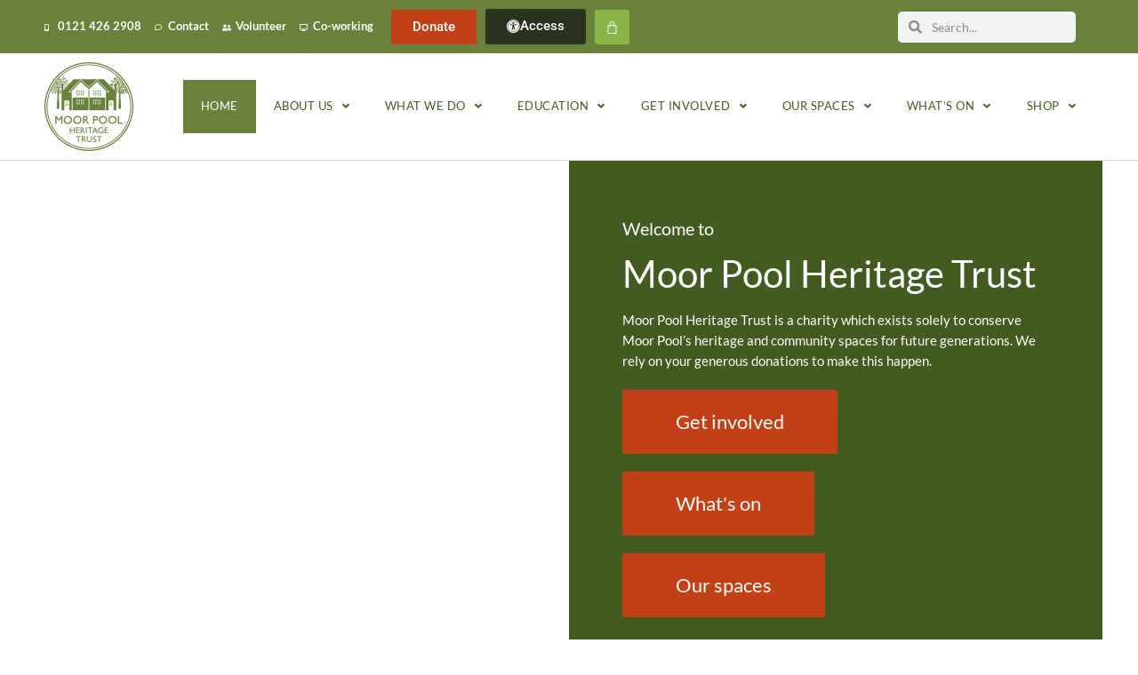

--- FILE ---
content_type: text/html; charset=UTF-8
request_url: https://www.moorpoolhall.org.uk/
body_size: 23735
content:
<!doctype html>
<html lang="en-US">
<head>
	<meta charset="UTF-8">
	<meta name="viewport" content="width=device-width, initial-scale=1">
	<link rel="profile" href="https://gmpg.org/xfn/11">
	<title>Moor Pool Heritage Trust &#8211; Conservation in Harborne</title>
<meta name='robots' content='max-image-preview:large' />
<link rel='dns-prefetch' href='//www.googletagmanager.com' />
<link rel='dns-prefetch' href='//fonts.googleapis.com' />
<link rel="alternate" type="application/rss+xml" title="Moor Pool Heritage Trust &raquo; Feed" href="https://www.moorpoolhall.org.uk/feed/" />
<link rel="alternate" type="application/rss+xml" title="Moor Pool Heritage Trust &raquo; Comments Feed" href="https://www.moorpoolhall.org.uk/comments/feed/" />
<link rel="alternate" title="oEmbed (JSON)" type="application/json+oembed" href="https://www.moorpoolhall.org.uk/wp-json/oembed/1.0/embed?url=https%3A%2F%2Fwww.moorpoolhall.org.uk%2F" />
<link rel="alternate" title="oEmbed (XML)" type="text/xml+oembed" href="https://www.moorpoolhall.org.uk/wp-json/oembed/1.0/embed?url=https%3A%2F%2Fwww.moorpoolhall.org.uk%2F&#038;format=xml" />
<style id='wp-img-auto-sizes-contain-inline-css'>
img:is([sizes=auto i],[sizes^="auto," i]){contain-intrinsic-size:3000px 1500px}
/*# sourceURL=wp-img-auto-sizes-contain-inline-css */
</style>
<style id='wp-emoji-styles-inline-css'>

	img.wp-smiley, img.emoji {
		display: inline !important;
		border: none !important;
		box-shadow: none !important;
		height: 1em !important;
		width: 1em !important;
		margin: 0 0.07em !important;
		vertical-align: -0.1em !important;
		background: none !important;
		padding: 0 !important;
	}
/*# sourceURL=wp-emoji-styles-inline-css */
</style>
<link rel='stylesheet' id='timetable_sf_style-css' href='https://www.moorpoolhall.org.uk/wp-content/plugins/timetable/style/superfish.css?ver=6.9' media='all' />
<link rel='stylesheet' id='timetable_gtip2_style-css' href='https://www.moorpoolhall.org.uk/wp-content/plugins/timetable/style/jquery.qtip.css?ver=6.9' media='all' />
<link rel='stylesheet' id='timetable_style-css' href='https://www.moorpoolhall.org.uk/wp-content/plugins/timetable/style/style.css?ver=6.9' media='all' />
<link rel='stylesheet' id='timetable_event_template-css' href='https://www.moorpoolhall.org.uk/wp-content/plugins/timetable/style/event_template.css?ver=6.9' media='all' />
<link rel='stylesheet' id='timetable_responsive_style-css' href='https://www.moorpoolhall.org.uk/wp-content/plugins/timetable/style/responsive.css?ver=6.9' media='all' />
<link rel='stylesheet' id='timetable_font_lato-css' href='//fonts.googleapis.com/css?family=Lato%3A400%2C700&#038;ver=6.9' media='all' />
<link rel='stylesheet' id='woocommerce-layout-css' href='https://www.moorpoolhall.org.uk/wp-content/plugins/woocommerce/assets/css/woocommerce-layout.css?ver=9.7.2' media='all' />
<link rel='stylesheet' id='woocommerce-smallscreen-css' href='https://www.moorpoolhall.org.uk/wp-content/plugins/woocommerce/assets/css/woocommerce-smallscreen.css?ver=9.7.2' media='only screen and (max-width: 768px)' />
<link rel='stylesheet' id='woocommerce-general-css' href='https://www.moorpoolhall.org.uk/wp-content/plugins/woocommerce/assets/css/woocommerce.css?ver=9.7.2' media='all' />
<style id='woocommerce-inline-inline-css'>
.woocommerce form .form-row .required { visibility: visible; }
/*# sourceURL=woocommerce-inline-inline-css */
</style>
<link rel='stylesheet' id='brands-styles-css' href='https://www.moorpoolhall.org.uk/wp-content/plugins/woocommerce/assets/css/brands.css?ver=9.7.2' media='all' />
<link rel='stylesheet' id='hello-elementor-css' href='https://www.moorpoolhall.org.uk/wp-content/themes/hello-elementor/style.min.css?ver=3.3.0' media='all' />
<link rel='stylesheet' id='hello-elementor-theme-style-css' href='https://www.moorpoolhall.org.uk/wp-content/themes/hello-elementor/theme.min.css?ver=3.3.0' media='all' />
<link rel='stylesheet' id='hello-elementor-header-footer-css' href='https://www.moorpoolhall.org.uk/wp-content/themes/hello-elementor/header-footer.min.css?ver=3.3.0' media='all' />
<link rel='stylesheet' id='elementor-frontend-css' href='https://www.moorpoolhall.org.uk/wp-content/plugins/elementor/assets/css/frontend.min.css?ver=3.27.7' media='all' />
<style id='elementor-frontend-inline-css'>
@-webkit-keyframes ha_fadeIn{0%{opacity:0}to{opacity:1}}@keyframes ha_fadeIn{0%{opacity:0}to{opacity:1}}@-webkit-keyframes ha_zoomIn{0%{opacity:0;-webkit-transform:scale3d(.3,.3,.3);transform:scale3d(.3,.3,.3)}50%{opacity:1}}@keyframes ha_zoomIn{0%{opacity:0;-webkit-transform:scale3d(.3,.3,.3);transform:scale3d(.3,.3,.3)}50%{opacity:1}}@-webkit-keyframes ha_rollIn{0%{opacity:0;-webkit-transform:translate3d(-100%,0,0) rotate3d(0,0,1,-120deg);transform:translate3d(-100%,0,0) rotate3d(0,0,1,-120deg)}to{opacity:1}}@keyframes ha_rollIn{0%{opacity:0;-webkit-transform:translate3d(-100%,0,0) rotate3d(0,0,1,-120deg);transform:translate3d(-100%,0,0) rotate3d(0,0,1,-120deg)}to{opacity:1}}@-webkit-keyframes ha_bounce{0%,20%,53%,to{-webkit-animation-timing-function:cubic-bezier(.215,.61,.355,1);animation-timing-function:cubic-bezier(.215,.61,.355,1)}40%,43%{-webkit-transform:translate3d(0,-30px,0) scaleY(1.1);transform:translate3d(0,-30px,0) scaleY(1.1);-webkit-animation-timing-function:cubic-bezier(.755,.05,.855,.06);animation-timing-function:cubic-bezier(.755,.05,.855,.06)}70%{-webkit-transform:translate3d(0,-15px,0) scaleY(1.05);transform:translate3d(0,-15px,0) scaleY(1.05);-webkit-animation-timing-function:cubic-bezier(.755,.05,.855,.06);animation-timing-function:cubic-bezier(.755,.05,.855,.06)}80%{-webkit-transition-timing-function:cubic-bezier(.215,.61,.355,1);transition-timing-function:cubic-bezier(.215,.61,.355,1);-webkit-transform:translate3d(0,0,0) scaleY(.95);transform:translate3d(0,0,0) scaleY(.95)}90%{-webkit-transform:translate3d(0,-4px,0) scaleY(1.02);transform:translate3d(0,-4px,0) scaleY(1.02)}}@keyframes ha_bounce{0%,20%,53%,to{-webkit-animation-timing-function:cubic-bezier(.215,.61,.355,1);animation-timing-function:cubic-bezier(.215,.61,.355,1)}40%,43%{-webkit-transform:translate3d(0,-30px,0) scaleY(1.1);transform:translate3d(0,-30px,0) scaleY(1.1);-webkit-animation-timing-function:cubic-bezier(.755,.05,.855,.06);animation-timing-function:cubic-bezier(.755,.05,.855,.06)}70%{-webkit-transform:translate3d(0,-15px,0) scaleY(1.05);transform:translate3d(0,-15px,0) scaleY(1.05);-webkit-animation-timing-function:cubic-bezier(.755,.05,.855,.06);animation-timing-function:cubic-bezier(.755,.05,.855,.06)}80%{-webkit-transition-timing-function:cubic-bezier(.215,.61,.355,1);transition-timing-function:cubic-bezier(.215,.61,.355,1);-webkit-transform:translate3d(0,0,0) scaleY(.95);transform:translate3d(0,0,0) scaleY(.95)}90%{-webkit-transform:translate3d(0,-4px,0) scaleY(1.02);transform:translate3d(0,-4px,0) scaleY(1.02)}}@-webkit-keyframes ha_bounceIn{0%,20%,40%,60%,80%,to{-webkit-animation-timing-function:cubic-bezier(.215,.61,.355,1);animation-timing-function:cubic-bezier(.215,.61,.355,1)}0%{opacity:0;-webkit-transform:scale3d(.3,.3,.3);transform:scale3d(.3,.3,.3)}20%{-webkit-transform:scale3d(1.1,1.1,1.1);transform:scale3d(1.1,1.1,1.1)}40%{-webkit-transform:scale3d(.9,.9,.9);transform:scale3d(.9,.9,.9)}60%{opacity:1;-webkit-transform:scale3d(1.03,1.03,1.03);transform:scale3d(1.03,1.03,1.03)}80%{-webkit-transform:scale3d(.97,.97,.97);transform:scale3d(.97,.97,.97)}to{opacity:1}}@keyframes ha_bounceIn{0%,20%,40%,60%,80%,to{-webkit-animation-timing-function:cubic-bezier(.215,.61,.355,1);animation-timing-function:cubic-bezier(.215,.61,.355,1)}0%{opacity:0;-webkit-transform:scale3d(.3,.3,.3);transform:scale3d(.3,.3,.3)}20%{-webkit-transform:scale3d(1.1,1.1,1.1);transform:scale3d(1.1,1.1,1.1)}40%{-webkit-transform:scale3d(.9,.9,.9);transform:scale3d(.9,.9,.9)}60%{opacity:1;-webkit-transform:scale3d(1.03,1.03,1.03);transform:scale3d(1.03,1.03,1.03)}80%{-webkit-transform:scale3d(.97,.97,.97);transform:scale3d(.97,.97,.97)}to{opacity:1}}@-webkit-keyframes ha_flipInX{0%{opacity:0;-webkit-transform:perspective(400px) rotate3d(1,0,0,90deg);transform:perspective(400px) rotate3d(1,0,0,90deg);-webkit-animation-timing-function:ease-in;animation-timing-function:ease-in}40%{-webkit-transform:perspective(400px) rotate3d(1,0,0,-20deg);transform:perspective(400px) rotate3d(1,0,0,-20deg);-webkit-animation-timing-function:ease-in;animation-timing-function:ease-in}60%{opacity:1;-webkit-transform:perspective(400px) rotate3d(1,0,0,10deg);transform:perspective(400px) rotate3d(1,0,0,10deg)}80%{-webkit-transform:perspective(400px) rotate3d(1,0,0,-5deg);transform:perspective(400px) rotate3d(1,0,0,-5deg)}}@keyframes ha_flipInX{0%{opacity:0;-webkit-transform:perspective(400px) rotate3d(1,0,0,90deg);transform:perspective(400px) rotate3d(1,0,0,90deg);-webkit-animation-timing-function:ease-in;animation-timing-function:ease-in}40%{-webkit-transform:perspective(400px) rotate3d(1,0,0,-20deg);transform:perspective(400px) rotate3d(1,0,0,-20deg);-webkit-animation-timing-function:ease-in;animation-timing-function:ease-in}60%{opacity:1;-webkit-transform:perspective(400px) rotate3d(1,0,0,10deg);transform:perspective(400px) rotate3d(1,0,0,10deg)}80%{-webkit-transform:perspective(400px) rotate3d(1,0,0,-5deg);transform:perspective(400px) rotate3d(1,0,0,-5deg)}}@-webkit-keyframes ha_flipInY{0%{opacity:0;-webkit-transform:perspective(400px) rotate3d(0,1,0,90deg);transform:perspective(400px) rotate3d(0,1,0,90deg);-webkit-animation-timing-function:ease-in;animation-timing-function:ease-in}40%{-webkit-transform:perspective(400px) rotate3d(0,1,0,-20deg);transform:perspective(400px) rotate3d(0,1,0,-20deg);-webkit-animation-timing-function:ease-in;animation-timing-function:ease-in}60%{opacity:1;-webkit-transform:perspective(400px) rotate3d(0,1,0,10deg);transform:perspective(400px) rotate3d(0,1,0,10deg)}80%{-webkit-transform:perspective(400px) rotate3d(0,1,0,-5deg);transform:perspective(400px) rotate3d(0,1,0,-5deg)}}@keyframes ha_flipInY{0%{opacity:0;-webkit-transform:perspective(400px) rotate3d(0,1,0,90deg);transform:perspective(400px) rotate3d(0,1,0,90deg);-webkit-animation-timing-function:ease-in;animation-timing-function:ease-in}40%{-webkit-transform:perspective(400px) rotate3d(0,1,0,-20deg);transform:perspective(400px) rotate3d(0,1,0,-20deg);-webkit-animation-timing-function:ease-in;animation-timing-function:ease-in}60%{opacity:1;-webkit-transform:perspective(400px) rotate3d(0,1,0,10deg);transform:perspective(400px) rotate3d(0,1,0,10deg)}80%{-webkit-transform:perspective(400px) rotate3d(0,1,0,-5deg);transform:perspective(400px) rotate3d(0,1,0,-5deg)}}@-webkit-keyframes ha_swing{20%{-webkit-transform:rotate3d(0,0,1,15deg);transform:rotate3d(0,0,1,15deg)}40%{-webkit-transform:rotate3d(0,0,1,-10deg);transform:rotate3d(0,0,1,-10deg)}60%{-webkit-transform:rotate3d(0,0,1,5deg);transform:rotate3d(0,0,1,5deg)}80%{-webkit-transform:rotate3d(0,0,1,-5deg);transform:rotate3d(0,0,1,-5deg)}}@keyframes ha_swing{20%{-webkit-transform:rotate3d(0,0,1,15deg);transform:rotate3d(0,0,1,15deg)}40%{-webkit-transform:rotate3d(0,0,1,-10deg);transform:rotate3d(0,0,1,-10deg)}60%{-webkit-transform:rotate3d(0,0,1,5deg);transform:rotate3d(0,0,1,5deg)}80%{-webkit-transform:rotate3d(0,0,1,-5deg);transform:rotate3d(0,0,1,-5deg)}}@-webkit-keyframes ha_slideInDown{0%{visibility:visible;-webkit-transform:translate3d(0,-100%,0);transform:translate3d(0,-100%,0)}}@keyframes ha_slideInDown{0%{visibility:visible;-webkit-transform:translate3d(0,-100%,0);transform:translate3d(0,-100%,0)}}@-webkit-keyframes ha_slideInUp{0%{visibility:visible;-webkit-transform:translate3d(0,100%,0);transform:translate3d(0,100%,0)}}@keyframes ha_slideInUp{0%{visibility:visible;-webkit-transform:translate3d(0,100%,0);transform:translate3d(0,100%,0)}}@-webkit-keyframes ha_slideInLeft{0%{visibility:visible;-webkit-transform:translate3d(-100%,0,0);transform:translate3d(-100%,0,0)}}@keyframes ha_slideInLeft{0%{visibility:visible;-webkit-transform:translate3d(-100%,0,0);transform:translate3d(-100%,0,0)}}@-webkit-keyframes ha_slideInRight{0%{visibility:visible;-webkit-transform:translate3d(100%,0,0);transform:translate3d(100%,0,0)}}@keyframes ha_slideInRight{0%{visibility:visible;-webkit-transform:translate3d(100%,0,0);transform:translate3d(100%,0,0)}}.ha_fadeIn{-webkit-animation-name:ha_fadeIn;animation-name:ha_fadeIn}.ha_zoomIn{-webkit-animation-name:ha_zoomIn;animation-name:ha_zoomIn}.ha_rollIn{-webkit-animation-name:ha_rollIn;animation-name:ha_rollIn}.ha_bounce{-webkit-transform-origin:center bottom;-ms-transform-origin:center bottom;transform-origin:center bottom;-webkit-animation-name:ha_bounce;animation-name:ha_bounce}.ha_bounceIn{-webkit-animation-name:ha_bounceIn;animation-name:ha_bounceIn;-webkit-animation-duration:.75s;-webkit-animation-duration:calc(var(--animate-duration)*.75);animation-duration:.75s;animation-duration:calc(var(--animate-duration)*.75)}.ha_flipInX,.ha_flipInY{-webkit-animation-name:ha_flipInX;animation-name:ha_flipInX;-webkit-backface-visibility:visible!important;backface-visibility:visible!important}.ha_flipInY{-webkit-animation-name:ha_flipInY;animation-name:ha_flipInY}.ha_swing{-webkit-transform-origin:top center;-ms-transform-origin:top center;transform-origin:top center;-webkit-animation-name:ha_swing;animation-name:ha_swing}.ha_slideInDown{-webkit-animation-name:ha_slideInDown;animation-name:ha_slideInDown}.ha_slideInUp{-webkit-animation-name:ha_slideInUp;animation-name:ha_slideInUp}.ha_slideInLeft{-webkit-animation-name:ha_slideInLeft;animation-name:ha_slideInLeft}.ha_slideInRight{-webkit-animation-name:ha_slideInRight;animation-name:ha_slideInRight}.ha-css-transform-yes{-webkit-transition-duration:var(--ha-tfx-transition-duration, .2s);transition-duration:var(--ha-tfx-transition-duration, .2s);-webkit-transition-property:-webkit-transform;transition-property:transform;transition-property:transform,-webkit-transform;-webkit-transform:translate(var(--ha-tfx-translate-x, 0),var(--ha-tfx-translate-y, 0)) scale(var(--ha-tfx-scale-x, 1),var(--ha-tfx-scale-y, 1)) skew(var(--ha-tfx-skew-x, 0),var(--ha-tfx-skew-y, 0)) rotateX(var(--ha-tfx-rotate-x, 0)) rotateY(var(--ha-tfx-rotate-y, 0)) rotateZ(var(--ha-tfx-rotate-z, 0));transform:translate(var(--ha-tfx-translate-x, 0),var(--ha-tfx-translate-y, 0)) scale(var(--ha-tfx-scale-x, 1),var(--ha-tfx-scale-y, 1)) skew(var(--ha-tfx-skew-x, 0),var(--ha-tfx-skew-y, 0)) rotateX(var(--ha-tfx-rotate-x, 0)) rotateY(var(--ha-tfx-rotate-y, 0)) rotateZ(var(--ha-tfx-rotate-z, 0))}.ha-css-transform-yes:hover{-webkit-transform:translate(var(--ha-tfx-translate-x-hover, var(--ha-tfx-translate-x, 0)),var(--ha-tfx-translate-y-hover, var(--ha-tfx-translate-y, 0))) scale(var(--ha-tfx-scale-x-hover, var(--ha-tfx-scale-x, 1)),var(--ha-tfx-scale-y-hover, var(--ha-tfx-scale-y, 1))) skew(var(--ha-tfx-skew-x-hover, var(--ha-tfx-skew-x, 0)),var(--ha-tfx-skew-y-hover, var(--ha-tfx-skew-y, 0))) rotateX(var(--ha-tfx-rotate-x-hover, var(--ha-tfx-rotate-x, 0))) rotateY(var(--ha-tfx-rotate-y-hover, var(--ha-tfx-rotate-y, 0))) rotateZ(var(--ha-tfx-rotate-z-hover, var(--ha-tfx-rotate-z, 0)));transform:translate(var(--ha-tfx-translate-x-hover, var(--ha-tfx-translate-x, 0)),var(--ha-tfx-translate-y-hover, var(--ha-tfx-translate-y, 0))) scale(var(--ha-tfx-scale-x-hover, var(--ha-tfx-scale-x, 1)),var(--ha-tfx-scale-y-hover, var(--ha-tfx-scale-y, 1))) skew(var(--ha-tfx-skew-x-hover, var(--ha-tfx-skew-x, 0)),var(--ha-tfx-skew-y-hover, var(--ha-tfx-skew-y, 0))) rotateX(var(--ha-tfx-rotate-x-hover, var(--ha-tfx-rotate-x, 0))) rotateY(var(--ha-tfx-rotate-y-hover, var(--ha-tfx-rotate-y, 0))) rotateZ(var(--ha-tfx-rotate-z-hover, var(--ha-tfx-rotate-z, 0)))}.happy-addon>.elementor-widget-container{word-wrap:break-word;overflow-wrap:break-word}.happy-addon>.elementor-widget-container,.happy-addon>.elementor-widget-container *{-webkit-box-sizing:border-box;box-sizing:border-box}.happy-addon p:empty{display:none}.happy-addon .elementor-inline-editing{min-height:auto!important}.happy-addon-pro img{max-width:100%;height:auto;-o-object-fit:cover;object-fit:cover}.ha-screen-reader-text{position:absolute;overflow:hidden;clip:rect(1px,1px,1px,1px);margin:-1px;padding:0;width:1px;height:1px;border:0;word-wrap:normal!important;-webkit-clip-path:inset(50%);clip-path:inset(50%)}.ha-has-bg-overlay>.elementor-widget-container{position:relative;z-index:1}.ha-has-bg-overlay>.elementor-widget-container:before{position:absolute;top:0;left:0;z-index:-1;width:100%;height:100%;content:""}.ha-popup--is-enabled .ha-js-popup,.ha-popup--is-enabled .ha-js-popup img{cursor:-webkit-zoom-in!important;cursor:zoom-in!important}.mfp-wrap .mfp-arrow,.mfp-wrap .mfp-close{background-color:transparent}.mfp-wrap .mfp-arrow:focus,.mfp-wrap .mfp-close:focus{outline-width:thin}.ha-advanced-tooltip-enable{position:relative;cursor:pointer;--ha-tooltip-arrow-color:black;--ha-tooltip-arrow-distance:0}.ha-advanced-tooltip-enable .ha-advanced-tooltip-content{position:absolute;z-index:999;display:none;padding:5px 0;width:120px;height:auto;border-radius:6px;background-color:#000;color:#fff;text-align:center;opacity:0}.ha-advanced-tooltip-enable .ha-advanced-tooltip-content::after{position:absolute;border-width:5px;border-style:solid;content:""}.ha-advanced-tooltip-enable .ha-advanced-tooltip-content.no-arrow::after{visibility:hidden}.ha-advanced-tooltip-enable .ha-advanced-tooltip-content.show{display:inline-block;opacity:1}.ha-advanced-tooltip-enable.ha-advanced-tooltip-top .ha-advanced-tooltip-content,body[data-elementor-device-mode=tablet] .ha-advanced-tooltip-enable.ha-advanced-tooltip-tablet-top .ha-advanced-tooltip-content{top:unset;right:0;bottom:calc(101% + var(--ha-tooltip-arrow-distance));left:0;margin:0 auto}.ha-advanced-tooltip-enable.ha-advanced-tooltip-top .ha-advanced-tooltip-content::after,body[data-elementor-device-mode=tablet] .ha-advanced-tooltip-enable.ha-advanced-tooltip-tablet-top .ha-advanced-tooltip-content::after{top:100%;right:unset;bottom:unset;left:50%;border-color:var(--ha-tooltip-arrow-color) transparent transparent transparent;-webkit-transform:translateX(-50%);-ms-transform:translateX(-50%);transform:translateX(-50%)}.ha-advanced-tooltip-enable.ha-advanced-tooltip-bottom .ha-advanced-tooltip-content,body[data-elementor-device-mode=tablet] .ha-advanced-tooltip-enable.ha-advanced-tooltip-tablet-bottom .ha-advanced-tooltip-content{top:calc(101% + var(--ha-tooltip-arrow-distance));right:0;bottom:unset;left:0;margin:0 auto}.ha-advanced-tooltip-enable.ha-advanced-tooltip-bottom .ha-advanced-tooltip-content::after,body[data-elementor-device-mode=tablet] .ha-advanced-tooltip-enable.ha-advanced-tooltip-tablet-bottom .ha-advanced-tooltip-content::after{top:unset;right:unset;bottom:100%;left:50%;border-color:transparent transparent var(--ha-tooltip-arrow-color) transparent;-webkit-transform:translateX(-50%);-ms-transform:translateX(-50%);transform:translateX(-50%)}.ha-advanced-tooltip-enable.ha-advanced-tooltip-left .ha-advanced-tooltip-content,body[data-elementor-device-mode=tablet] .ha-advanced-tooltip-enable.ha-advanced-tooltip-tablet-left .ha-advanced-tooltip-content{top:50%;right:calc(101% + var(--ha-tooltip-arrow-distance));bottom:unset;left:unset;-webkit-transform:translateY(-50%);-ms-transform:translateY(-50%);transform:translateY(-50%)}.ha-advanced-tooltip-enable.ha-advanced-tooltip-left .ha-advanced-tooltip-content::after,body[data-elementor-device-mode=tablet] .ha-advanced-tooltip-enable.ha-advanced-tooltip-tablet-left .ha-advanced-tooltip-content::after{top:50%;right:unset;bottom:unset;left:100%;border-color:transparent transparent transparent var(--ha-tooltip-arrow-color);-webkit-transform:translateY(-50%);-ms-transform:translateY(-50%);transform:translateY(-50%)}.ha-advanced-tooltip-enable.ha-advanced-tooltip-right .ha-advanced-tooltip-content,body[data-elementor-device-mode=tablet] .ha-advanced-tooltip-enable.ha-advanced-tooltip-tablet-right .ha-advanced-tooltip-content{top:50%;right:unset;bottom:unset;left:calc(101% + var(--ha-tooltip-arrow-distance));-webkit-transform:translateY(-50%);-ms-transform:translateY(-50%);transform:translateY(-50%)}.ha-advanced-tooltip-enable.ha-advanced-tooltip-right .ha-advanced-tooltip-content::after,body[data-elementor-device-mode=tablet] .ha-advanced-tooltip-enable.ha-advanced-tooltip-tablet-right .ha-advanced-tooltip-content::after{top:50%;right:100%;bottom:unset;left:unset;border-color:transparent var(--ha-tooltip-arrow-color) transparent transparent;-webkit-transform:translateY(-50%);-ms-transform:translateY(-50%);transform:translateY(-50%)}body[data-elementor-device-mode=mobile] .ha-advanced-tooltip-enable.ha-advanced-tooltip-mobile-top .ha-advanced-tooltip-content{top:unset;right:0;bottom:calc(101% + var(--ha-tooltip-arrow-distance));left:0;margin:0 auto}body[data-elementor-device-mode=mobile] .ha-advanced-tooltip-enable.ha-advanced-tooltip-mobile-top .ha-advanced-tooltip-content::after{top:100%;right:unset;bottom:unset;left:50%;border-color:var(--ha-tooltip-arrow-color) transparent transparent transparent;-webkit-transform:translateX(-50%);-ms-transform:translateX(-50%);transform:translateX(-50%)}body[data-elementor-device-mode=mobile] .ha-advanced-tooltip-enable.ha-advanced-tooltip-mobile-bottom .ha-advanced-tooltip-content{top:calc(101% + var(--ha-tooltip-arrow-distance));right:0;bottom:unset;left:0;margin:0 auto}body[data-elementor-device-mode=mobile] .ha-advanced-tooltip-enable.ha-advanced-tooltip-mobile-bottom .ha-advanced-tooltip-content::after{top:unset;right:unset;bottom:100%;left:50%;border-color:transparent transparent var(--ha-tooltip-arrow-color) transparent;-webkit-transform:translateX(-50%);-ms-transform:translateX(-50%);transform:translateX(-50%)}body[data-elementor-device-mode=mobile] .ha-advanced-tooltip-enable.ha-advanced-tooltip-mobile-left .ha-advanced-tooltip-content{top:50%;right:calc(101% + var(--ha-tooltip-arrow-distance));bottom:unset;left:unset;-webkit-transform:translateY(-50%);-ms-transform:translateY(-50%);transform:translateY(-50%)}body[data-elementor-device-mode=mobile] .ha-advanced-tooltip-enable.ha-advanced-tooltip-mobile-left .ha-advanced-tooltip-content::after{top:50%;right:unset;bottom:unset;left:100%;border-color:transparent transparent transparent var(--ha-tooltip-arrow-color);-webkit-transform:translateY(-50%);-ms-transform:translateY(-50%);transform:translateY(-50%)}body[data-elementor-device-mode=mobile] .ha-advanced-tooltip-enable.ha-advanced-tooltip-mobile-right .ha-advanced-tooltip-content{top:50%;right:unset;bottom:unset;left:calc(101% + var(--ha-tooltip-arrow-distance));-webkit-transform:translateY(-50%);-ms-transform:translateY(-50%);transform:translateY(-50%)}body[data-elementor-device-mode=mobile] .ha-advanced-tooltip-enable.ha-advanced-tooltip-mobile-right .ha-advanced-tooltip-content::after{top:50%;right:100%;bottom:unset;left:unset;border-color:transparent var(--ha-tooltip-arrow-color) transparent transparent;-webkit-transform:translateY(-50%);-ms-transform:translateY(-50%);transform:translateY(-50%)}body.elementor-editor-active .happy-addon.ha-gravityforms .gform_wrapper{display:block!important}.ha-scroll-to-top-wrap.ha-scroll-to-top-hide{display:none}.ha-scroll-to-top-wrap.edit-mode,.ha-scroll-to-top-wrap.single-page-off{display:none!important}.ha-scroll-to-top-button{position:fixed;right:15px;bottom:15px;z-index:9999;display:-webkit-box;display:-webkit-flex;display:-ms-flexbox;display:flex;-webkit-box-align:center;-webkit-align-items:center;align-items:center;-ms-flex-align:center;-webkit-box-pack:center;-ms-flex-pack:center;-webkit-justify-content:center;justify-content:center;width:50px;height:50px;border-radius:50px;background-color:#5636d1;color:#fff;text-align:center;opacity:1;cursor:pointer;-webkit-transition:all .3s;transition:all .3s}.ha-scroll-to-top-button i{color:#fff;font-size:16px}.ha-scroll-to-top-button:hover{background-color:#e2498a}.ha-particle-wrapper{position:absolute;top:0;left:0;width:100%;height:100%}.ha-floating-element{position:fixed;z-index:999}.ha-floating-element-align-top-left .ha-floating-element{top:0;left:0}.ha-floating-element-align-top-right .ha-floating-element{top:0;right:0}.ha-floating-element-align-top-center .ha-floating-element{top:0;left:50%;-webkit-transform:translateX(-50%);-ms-transform:translateX(-50%);transform:translateX(-50%)}.ha-floating-element-align-middle-left .ha-floating-element{top:50%;left:0;-webkit-transform:translateY(-50%);-ms-transform:translateY(-50%);transform:translateY(-50%)}.ha-floating-element-align-middle-right .ha-floating-element{top:50%;right:0;-webkit-transform:translateY(-50%);-ms-transform:translateY(-50%);transform:translateY(-50%)}.ha-floating-element-align-bottom-left .ha-floating-element{bottom:0;left:0}.ha-floating-element-align-bottom-right .ha-floating-element{right:0;bottom:0}.ha-floating-element-align-bottom-center .ha-floating-element{bottom:0;left:50%;-webkit-transform:translateX(-50%);-ms-transform:translateX(-50%);transform:translateX(-50%)}.ha-editor-placeholder{padding:20px;border:5px double #f1f1f1;background:#f8f8f8;text-align:center;opacity:.5}.ha-editor-placeholder-title{margin-top:0;margin-bottom:8px;font-weight:700;font-size:16px}.ha-editor-placeholder-content{margin:0;font-size:12px}.ha-p-relative{position:relative}.ha-p-absolute{position:absolute}.ha-p-fixed{position:fixed}.ha-w-1{width:1%}.ha-h-1{height:1%}.ha-w-2{width:2%}.ha-h-2{height:2%}.ha-w-3{width:3%}.ha-h-3{height:3%}.ha-w-4{width:4%}.ha-h-4{height:4%}.ha-w-5{width:5%}.ha-h-5{height:5%}.ha-w-6{width:6%}.ha-h-6{height:6%}.ha-w-7{width:7%}.ha-h-7{height:7%}.ha-w-8{width:8%}.ha-h-8{height:8%}.ha-w-9{width:9%}.ha-h-9{height:9%}.ha-w-10{width:10%}.ha-h-10{height:10%}.ha-w-11{width:11%}.ha-h-11{height:11%}.ha-w-12{width:12%}.ha-h-12{height:12%}.ha-w-13{width:13%}.ha-h-13{height:13%}.ha-w-14{width:14%}.ha-h-14{height:14%}.ha-w-15{width:15%}.ha-h-15{height:15%}.ha-w-16{width:16%}.ha-h-16{height:16%}.ha-w-17{width:17%}.ha-h-17{height:17%}.ha-w-18{width:18%}.ha-h-18{height:18%}.ha-w-19{width:19%}.ha-h-19{height:19%}.ha-w-20{width:20%}.ha-h-20{height:20%}.ha-w-21{width:21%}.ha-h-21{height:21%}.ha-w-22{width:22%}.ha-h-22{height:22%}.ha-w-23{width:23%}.ha-h-23{height:23%}.ha-w-24{width:24%}.ha-h-24{height:24%}.ha-w-25{width:25%}.ha-h-25{height:25%}.ha-w-26{width:26%}.ha-h-26{height:26%}.ha-w-27{width:27%}.ha-h-27{height:27%}.ha-w-28{width:28%}.ha-h-28{height:28%}.ha-w-29{width:29%}.ha-h-29{height:29%}.ha-w-30{width:30%}.ha-h-30{height:30%}.ha-w-31{width:31%}.ha-h-31{height:31%}.ha-w-32{width:32%}.ha-h-32{height:32%}.ha-w-33{width:33%}.ha-h-33{height:33%}.ha-w-34{width:34%}.ha-h-34{height:34%}.ha-w-35{width:35%}.ha-h-35{height:35%}.ha-w-36{width:36%}.ha-h-36{height:36%}.ha-w-37{width:37%}.ha-h-37{height:37%}.ha-w-38{width:38%}.ha-h-38{height:38%}.ha-w-39{width:39%}.ha-h-39{height:39%}.ha-w-40{width:40%}.ha-h-40{height:40%}.ha-w-41{width:41%}.ha-h-41{height:41%}.ha-w-42{width:42%}.ha-h-42{height:42%}.ha-w-43{width:43%}.ha-h-43{height:43%}.ha-w-44{width:44%}.ha-h-44{height:44%}.ha-w-45{width:45%}.ha-h-45{height:45%}.ha-w-46{width:46%}.ha-h-46{height:46%}.ha-w-47{width:47%}.ha-h-47{height:47%}.ha-w-48{width:48%}.ha-h-48{height:48%}.ha-w-49{width:49%}.ha-h-49{height:49%}.ha-w-50{width:50%}.ha-h-50{height:50%}.ha-w-51{width:51%}.ha-h-51{height:51%}.ha-w-52{width:52%}.ha-h-52{height:52%}.ha-w-53{width:53%}.ha-h-53{height:53%}.ha-w-54{width:54%}.ha-h-54{height:54%}.ha-w-55{width:55%}.ha-h-55{height:55%}.ha-w-56{width:56%}.ha-h-56{height:56%}.ha-w-57{width:57%}.ha-h-57{height:57%}.ha-w-58{width:58%}.ha-h-58{height:58%}.ha-w-59{width:59%}.ha-h-59{height:59%}.ha-w-60{width:60%}.ha-h-60{height:60%}.ha-w-61{width:61%}.ha-h-61{height:61%}.ha-w-62{width:62%}.ha-h-62{height:62%}.ha-w-63{width:63%}.ha-h-63{height:63%}.ha-w-64{width:64%}.ha-h-64{height:64%}.ha-w-65{width:65%}.ha-h-65{height:65%}.ha-w-66{width:66%}.ha-h-66{height:66%}.ha-w-67{width:67%}.ha-h-67{height:67%}.ha-w-68{width:68%}.ha-h-68{height:68%}.ha-w-69{width:69%}.ha-h-69{height:69%}.ha-w-70{width:70%}.ha-h-70{height:70%}.ha-w-71{width:71%}.ha-h-71{height:71%}.ha-w-72{width:72%}.ha-h-72{height:72%}.ha-w-73{width:73%}.ha-h-73{height:73%}.ha-w-74{width:74%}.ha-h-74{height:74%}.ha-w-75{width:75%}.ha-h-75{height:75%}.ha-w-76{width:76%}.ha-h-76{height:76%}.ha-w-77{width:77%}.ha-h-77{height:77%}.ha-w-78{width:78%}.ha-h-78{height:78%}.ha-w-79{width:79%}.ha-h-79{height:79%}.ha-w-80{width:80%}.ha-h-80{height:80%}.ha-w-81{width:81%}.ha-h-81{height:81%}.ha-w-82{width:82%}.ha-h-82{height:82%}.ha-w-83{width:83%}.ha-h-83{height:83%}.ha-w-84{width:84%}.ha-h-84{height:84%}.ha-w-85{width:85%}.ha-h-85{height:85%}.ha-w-86{width:86%}.ha-h-86{height:86%}.ha-w-87{width:87%}.ha-h-87{height:87%}.ha-w-88{width:88%}.ha-h-88{height:88%}.ha-w-89{width:89%}.ha-h-89{height:89%}.ha-w-90{width:90%}.ha-h-90{height:90%}.ha-w-91{width:91%}.ha-h-91{height:91%}.ha-w-92{width:92%}.ha-h-92{height:92%}.ha-w-93{width:93%}.ha-h-93{height:93%}.ha-w-94{width:94%}.ha-h-94{height:94%}.ha-w-95{width:95%}.ha-h-95{height:95%}.ha-w-96{width:96%}.ha-h-96{height:96%}.ha-w-97{width:97%}.ha-h-97{height:97%}.ha-w-98{width:98%}.ha-h-98{height:98%}.ha-w-99{width:99%}.ha-h-99{height:99%}.ha-w-100{width:100%}.ha-h-100{height:100%}.ha-flex{display:-webkit-box!important;display:-webkit-flex!important;display:-ms-flexbox!important;display:flex!important}.ha-flex-inline{display:-webkit-inline-box!important;display:-webkit-inline-flex!important;display:-ms-inline-flexbox!important;display:inline-flex!important}.ha-flex-x-start{-webkit-box-pack:start;-ms-flex-pack:start;-webkit-justify-content:flex-start;justify-content:flex-start}.ha-flex-x-end{-webkit-box-pack:end;-ms-flex-pack:end;-webkit-justify-content:flex-end;justify-content:flex-end}.ha-flex-x-between{-webkit-box-pack:justify;-ms-flex-pack:justify;-webkit-justify-content:space-between;justify-content:space-between}.ha-flex-x-around{-ms-flex-pack:distribute;-webkit-justify-content:space-around;justify-content:space-around}.ha-flex-x-even{-webkit-box-pack:space-evenly;-ms-flex-pack:space-evenly;-webkit-justify-content:space-evenly;justify-content:space-evenly}.ha-flex-x-center{-webkit-box-pack:center;-ms-flex-pack:center;-webkit-justify-content:center;justify-content:center}.ha-flex-y-top{-webkit-box-align:start;-webkit-align-items:flex-start;align-items:flex-start;-ms-flex-align:start}.ha-flex-y-center{-webkit-box-align:center;-webkit-align-items:center;align-items:center;-ms-flex-align:center}.ha-flex-y-bottom{-webkit-box-align:end;-webkit-align-items:flex-end;align-items:flex-end;-ms-flex-align:end}
/*# sourceURL=elementor-frontend-inline-css */
</style>
<link rel='stylesheet' id='widget-icon-list-css' href='https://www.moorpoolhall.org.uk/wp-content/plugins/elementor/assets/css/widget-icon-list.min.css?ver=3.27.7' media='all' />
<link rel='stylesheet' id='widget-woocommerce-menu-cart-css' href='https://www.moorpoolhall.org.uk/wp-content/plugins/elementor-pro/assets/css/widget-woocommerce-menu-cart.min.css?ver=3.27.7' media='all' />
<link rel='stylesheet' id='widget-search-form-css' href='https://www.moorpoolhall.org.uk/wp-content/plugins/elementor-pro/assets/css/widget-search-form.min.css?ver=3.27.7' media='all' />
<link rel='stylesheet' id='elementor-icons-shared-0-css' href='https://www.moorpoolhall.org.uk/wp-content/plugins/elementor/assets/lib/font-awesome/css/fontawesome.min.css?ver=5.15.3' media='all' />
<link rel='stylesheet' id='elementor-icons-fa-solid-css' href='https://www.moorpoolhall.org.uk/wp-content/plugins/elementor/assets/lib/font-awesome/css/solid.min.css?ver=5.15.3' media='all' />
<link rel='stylesheet' id='widget-image-css' href='https://www.moorpoolhall.org.uk/wp-content/plugins/elementor/assets/css/widget-image.min.css?ver=3.27.7' media='all' />
<link rel='stylesheet' id='e-animation-grow-css' href='https://www.moorpoolhall.org.uk/wp-content/plugins/elementor/assets/lib/animations/styles/e-animation-grow.min.css?ver=3.27.7' media='all' />
<link rel='stylesheet' id='e-motion-fx-css' href='https://www.moorpoolhall.org.uk/wp-content/plugins/elementor-pro/assets/css/modules/motion-fx.min.css?ver=3.27.7' media='all' />
<link rel='stylesheet' id='widget-nav-menu-css' href='https://www.moorpoolhall.org.uk/wp-content/plugins/elementor-pro/assets/css/widget-nav-menu.min.css?ver=3.27.7' media='all' />
<link rel='stylesheet' id='e-sticky-css' href='https://www.moorpoolhall.org.uk/wp-content/plugins/elementor-pro/assets/css/modules/sticky.min.css?ver=3.27.7' media='all' />
<link rel='stylesheet' id='widget-heading-css' href='https://www.moorpoolhall.org.uk/wp-content/plugins/elementor/assets/css/widget-heading.min.css?ver=3.27.7' media='all' />
<link rel='stylesheet' id='widget-social-icons-css' href='https://www.moorpoolhall.org.uk/wp-content/plugins/elementor/assets/css/widget-social-icons.min.css?ver=3.27.7' media='all' />
<link rel='stylesheet' id='e-apple-webkit-css' href='https://www.moorpoolhall.org.uk/wp-content/plugins/elementor/assets/css/conditionals/apple-webkit.min.css?ver=3.27.7' media='all' />
<link rel='stylesheet' id='widget-text-editor-css' href='https://www.moorpoolhall.org.uk/wp-content/plugins/elementor/assets/css/widget-text-editor.min.css?ver=3.27.7' media='all' />
<link rel='stylesheet' id='elementor-icons-css' href='https://www.moorpoolhall.org.uk/wp-content/plugins/elementor/assets/lib/eicons/css/elementor-icons.min.css?ver=5.35.0' media='all' />
<link rel='stylesheet' id='elementor-post-6-css' href='https://www.moorpoolhall.org.uk/wp-content/uploads/elementor/css/post-6.css?ver=1766450693' media='all' />
<link rel='stylesheet' id='font-awesome-5-all-css' href='https://www.moorpoolhall.org.uk/wp-content/plugins/elementor/assets/lib/font-awesome/css/all.min.css?ver=3.27.7' media='all' />
<link rel='stylesheet' id='font-awesome-4-shim-css' href='https://www.moorpoolhall.org.uk/wp-content/plugins/elementor/assets/lib/font-awesome/css/v4-shims.min.css?ver=3.27.7' media='all' />
<link rel='stylesheet' id='swiper-css' href='https://www.moorpoolhall.org.uk/wp-content/plugins/elementor/assets/lib/swiper/v8/css/swiper.min.css?ver=8.4.5' media='all' />
<link rel='stylesheet' id='e-swiper-css' href='https://www.moorpoolhall.org.uk/wp-content/plugins/elementor/assets/css/conditionals/e-swiper.min.css?ver=3.27.7' media='all' />
<link rel='stylesheet' id='widget-call-to-action-css' href='https://www.moorpoolhall.org.uk/wp-content/plugins/elementor-pro/assets/css/widget-call-to-action.min.css?ver=3.27.7' media='all' />
<link rel='stylesheet' id='e-transitions-css' href='https://www.moorpoolhall.org.uk/wp-content/plugins/elementor-pro/assets/css/conditionals/transitions.min.css?ver=3.27.7' media='all' />
<link rel='stylesheet' id='widget-social-css' href='https://www.moorpoolhall.org.uk/wp-content/plugins/elementor-pro/assets/css/widget-social.min.css?ver=3.27.7' media='all' />
<link rel='stylesheet' id='elementor-post-15-css' href='https://www.moorpoolhall.org.uk/wp-content/uploads/elementor/css/post-15.css?ver=1767611240' media='all' />
<link rel='stylesheet' id='elementor-post-47-css' href='https://www.moorpoolhall.org.uk/wp-content/uploads/elementor/css/post-47.css?ver=1766450693' media='all' />
<link rel='stylesheet' id='happy-icons-css' href='https://www.moorpoolhall.org.uk/wp-content/plugins/happy-elementor-addons/assets/fonts/style.min.css?ver=3.16.2' media='all' />
<link rel='stylesheet' id='font-awesome-css' href='https://www.moorpoolhall.org.uk/wp-content/plugins/elementor/assets/lib/font-awesome/css/font-awesome.min.css?ver=4.7.0' media='all' />
<link rel='stylesheet' id='happy-elementor-addons-47-css' href='https://www.moorpoolhall.org.uk/wp-content/uploads/happyaddons/css/ha-47.css?ver=3.16.2.1767611230' media='all' />
<link rel='stylesheet' id='elementor-post-63-css' href='https://www.moorpoolhall.org.uk/wp-content/uploads/elementor/css/post-63.css?ver=1766450694' media='all' />
<style id='akismet-widget-style-inline-css'>

			.a-stats {
				--akismet-color-mid-green: #357b49;
				--akismet-color-white: #fff;
				--akismet-color-light-grey: #f6f7f7;

				max-width: 350px;
				width: auto;
			}

			.a-stats * {
				all: unset;
				box-sizing: border-box;
			}

			.a-stats strong {
				font-weight: 600;
			}

			.a-stats a.a-stats__link,
			.a-stats a.a-stats__link:visited,
			.a-stats a.a-stats__link:active {
				background: var(--akismet-color-mid-green);
				border: none;
				box-shadow: none;
				border-radius: 8px;
				color: var(--akismet-color-white);
				cursor: pointer;
				display: block;
				font-family: -apple-system, BlinkMacSystemFont, 'Segoe UI', 'Roboto', 'Oxygen-Sans', 'Ubuntu', 'Cantarell', 'Helvetica Neue', sans-serif;
				font-weight: 500;
				padding: 12px;
				text-align: center;
				text-decoration: none;
				transition: all 0.2s ease;
			}

			/* Extra specificity to deal with TwentyTwentyOne focus style */
			.widget .a-stats a.a-stats__link:focus {
				background: var(--akismet-color-mid-green);
				color: var(--akismet-color-white);
				text-decoration: none;
			}

			.a-stats a.a-stats__link:hover {
				filter: brightness(110%);
				box-shadow: 0 4px 12px rgba(0, 0, 0, 0.06), 0 0 2px rgba(0, 0, 0, 0.16);
			}

			.a-stats .count {
				color: var(--akismet-color-white);
				display: block;
				font-size: 1.5em;
				line-height: 1.4;
				padding: 0 13px;
				white-space: nowrap;
			}
		
/*# sourceURL=akismet-widget-style-inline-css */
</style>
<link rel='stylesheet' id='ecs-styles-css' href='https://www.moorpoolhall.org.uk/wp-content/plugins/ele-custom-skin/assets/css/ecs-style.css?ver=3.1.9' media='all' />
<link rel='stylesheet' id='elementor-post-1800-css' href='https://www.moorpoolhall.org.uk/wp-content/uploads/elementor/css/post-1800.css?ver=1669930023' media='all' />
<link rel='stylesheet' id='elementor-post-1874-css' href='https://www.moorpoolhall.org.uk/wp-content/uploads/elementor/css/post-1874.css?ver=1680525569' media='all' />
<link rel='stylesheet' id='elementor-gf-local-lato-css' href='https://www.moorpoolhall.org.uk/wp-content/uploads/elementor/google-fonts/css/lato.css?ver=1741906604' media='all' />
<link rel='stylesheet' id='elementor-gf-local-robotoslab-css' href='https://www.moorpoolhall.org.uk/wp-content/uploads/elementor/google-fonts/css/robotoslab.css?ver=1741906612' media='all' />
<link rel='stylesheet' id='elementor-gf-local-roboto-css' href='https://www.moorpoolhall.org.uk/wp-content/uploads/elementor/google-fonts/css/roboto.css?ver=1741906639' media='all' />
<link rel='stylesheet' id='elementor-gf-local-opensans-css' href='https://www.moorpoolhall.org.uk/wp-content/uploads/elementor/google-fonts/css/opensans.css?ver=1741906657' media='all' />
<link rel='stylesheet' id='elementor-icons-fa-regular-css' href='https://www.moorpoolhall.org.uk/wp-content/plugins/elementor/assets/lib/font-awesome/css/regular.min.css?ver=5.15.3' media='all' />
<link rel='stylesheet' id='elementor-icons-fa-brands-css' href='https://www.moorpoolhall.org.uk/wp-content/plugins/elementor/assets/lib/font-awesome/css/brands.min.css?ver=5.15.3' media='all' />
<script src="https://www.moorpoolhall.org.uk/wp-includes/js/jquery/jquery.min.js?ver=3.7.1" id="jquery-core-js"></script>
<script src="https://www.moorpoolhall.org.uk/wp-includes/js/jquery/jquery-migrate.min.js?ver=3.4.1" id="jquery-migrate-js"></script>
<script src="https://www.moorpoolhall.org.uk/wp-content/plugins/woocommerce/assets/js/jquery-blockui/jquery.blockUI.min.js?ver=2.7.0-wc.9.7.2" id="jquery-blockui-js" defer data-wp-strategy="defer"></script>
<script id="wc-add-to-cart-js-extra">
var wc_add_to_cart_params = {"ajax_url":"/wp-admin/admin-ajax.php","wc_ajax_url":"/?wc-ajax=%%endpoint%%","i18n_view_cart":"View cart","cart_url":"https://www.moorpoolhall.org.uk/cart/","is_cart":"","cart_redirect_after_add":"no"};
//# sourceURL=wc-add-to-cart-js-extra
</script>
<script src="https://www.moorpoolhall.org.uk/wp-content/plugins/woocommerce/assets/js/frontend/add-to-cart.min.js?ver=9.7.2" id="wc-add-to-cart-js" defer data-wp-strategy="defer"></script>
<script src="https://www.moorpoolhall.org.uk/wp-content/plugins/woocommerce/assets/js/js-cookie/js.cookie.min.js?ver=2.1.4-wc.9.7.2" id="js-cookie-js" defer data-wp-strategy="defer"></script>
<script id="woocommerce-js-extra">
var woocommerce_params = {"ajax_url":"/wp-admin/admin-ajax.php","wc_ajax_url":"/?wc-ajax=%%endpoint%%","i18n_password_show":"Show password","i18n_password_hide":"Hide password"};
//# sourceURL=woocommerce-js-extra
</script>
<script src="https://www.moorpoolhall.org.uk/wp-content/plugins/woocommerce/assets/js/frontend/woocommerce.min.js?ver=9.7.2" id="woocommerce-js" defer data-wp-strategy="defer"></script>
<script id="WCPAY_ASSETS-js-extra">
var wcpayAssets = {"url":"https://www.moorpoolhall.org.uk/wp-content/plugins/woocommerce-payments/dist/"};
//# sourceURL=WCPAY_ASSETS-js-extra
</script>
<script src="https://www.moorpoolhall.org.uk/wp-content/plugins/elementor/assets/lib/font-awesome/js/v4-shims.min.js?ver=3.27.7" id="font-awesome-4-shim-js"></script>

<!-- Google tag (gtag.js) snippet added by Site Kit -->

<!-- Google Analytics snippet added by Site Kit -->
<script src="https://www.googletagmanager.com/gtag/js?id=GT-WB7MFM7" id="google_gtagjs-js" async></script>
<script id="google_gtagjs-js-after">
window.dataLayer = window.dataLayer || [];function gtag(){dataLayer.push(arguments);}
gtag("set","linker",{"domains":["www.moorpoolhall.org.uk"]});
gtag("js", new Date());
gtag("set", "developer_id.dZTNiMT", true);
gtag("config", "GT-WB7MFM7");
//# sourceURL=google_gtagjs-js-after
</script>

<!-- End Google tag (gtag.js) snippet added by Site Kit -->
<script id="ecs_ajax_load-js-extra">
var ecs_ajax_params = {"ajaxurl":"https://www.moorpoolhall.org.uk/wp-admin/admin-ajax.php","posts":"{\"error\":\"\",\"m\":\"\",\"p\":\"15\",\"post_parent\":\"\",\"subpost\":\"\",\"subpost_id\":\"\",\"attachment\":\"\",\"attachment_id\":0,\"name\":\"\",\"pagename\":\"\",\"page_id\":\"15\",\"second\":\"\",\"minute\":\"\",\"hour\":\"\",\"day\":0,\"monthnum\":0,\"year\":0,\"w\":0,\"category_name\":\"\",\"tag\":\"\",\"cat\":\"\",\"tag_id\":\"\",\"author\":\"\",\"author_name\":\"\",\"feed\":\"\",\"tb\":\"\",\"paged\":0,\"meta_key\":\"\",\"meta_value\":\"\",\"preview\":\"\",\"s\":\"\",\"sentence\":\"\",\"title\":\"\",\"fields\":\"all\",\"menu_order\":\"\",\"embed\":\"\",\"category__in\":[],\"category__not_in\":[],\"category__and\":[],\"post__in\":[],\"post__not_in\":[],\"post_name__in\":[],\"tag__in\":[],\"tag__not_in\":[],\"tag__and\":[],\"tag_slug__in\":[],\"tag_slug__and\":[],\"post_parent__in\":[],\"post_parent__not_in\":[],\"author__in\":[],\"author__not_in\":[],\"search_columns\":[],\"orderby\":\"menu_order\",\"order\":\"ASC\",\"ignore_sticky_posts\":false,\"suppress_filters\":false,\"cache_results\":true,\"update_post_term_cache\":true,\"update_menu_item_cache\":false,\"lazy_load_term_meta\":true,\"update_post_meta_cache\":true,\"post_type\":\"\",\"posts_per_page\":10,\"nopaging\":false,\"comments_per_page\":\"50\",\"no_found_rows\":false}"};
//# sourceURL=ecs_ajax_load-js-extra
</script>
<script src="https://www.moorpoolhall.org.uk/wp-content/plugins/ele-custom-skin/assets/js/ecs_ajax_pagination.js?ver=3.1.9" id="ecs_ajax_load-js"></script>
<script src="https://www.moorpoolhall.org.uk/wp-content/plugins/happy-elementor-addons/assets/vendor/dom-purify/purify.min.js?ver=3.1.6" id="dom-purify-js"></script>
<script src="https://www.moorpoolhall.org.uk/wp-content/plugins/ele-custom-skin/assets/js/ecs.js?ver=3.1.9" id="ecs-script-js"></script>
<link rel="https://api.w.org/" href="https://www.moorpoolhall.org.uk/wp-json/" /><link rel="alternate" title="JSON" type="application/json" href="https://www.moorpoolhall.org.uk/wp-json/wp/v2/pages/15" /><link rel="EditURI" type="application/rsd+xml" title="RSD" href="https://www.moorpoolhall.org.uk/xmlrpc.php?rsd" />
<meta name="generator" content="WordPress 6.9" />
<meta name="generator" content="WooCommerce 9.7.2" />
<link rel="canonical" href="https://www.moorpoolhall.org.uk/" />
<link rel='shortlink' href='https://www.moorpoolhall.org.uk/' />
<meta name="generator" content="Site Kit by Google 1.148.0" />	<noscript><style>.woocommerce-product-gallery{ opacity: 1 !important; }</style></noscript>
	<meta name="generator" content="Elementor 3.27.7; features: additional_custom_breakpoints, e_local_google_fonts, e_element_cache; settings: css_print_method-external, google_font-enabled, font_display-auto">
			<style>
				.e-con.e-parent:nth-of-type(n+4):not(.e-lazyloaded):not(.e-no-lazyload),
				.e-con.e-parent:nth-of-type(n+4):not(.e-lazyloaded):not(.e-no-lazyload) * {
					background-image: none !important;
				}
				@media screen and (max-height: 1024px) {
					.e-con.e-parent:nth-of-type(n+3):not(.e-lazyloaded):not(.e-no-lazyload),
					.e-con.e-parent:nth-of-type(n+3):not(.e-lazyloaded):not(.e-no-lazyload) * {
						background-image: none !important;
					}
				}
				@media screen and (max-height: 640px) {
					.e-con.e-parent:nth-of-type(n+2):not(.e-lazyloaded):not(.e-no-lazyload),
					.e-con.e-parent:nth-of-type(n+2):not(.e-lazyloaded):not(.e-no-lazyload) * {
						background-image: none !important;
					}
				}
			</style>
			<style class='wp-fonts-local'>
@font-face{font-family:Inter;font-style:normal;font-weight:300 900;font-display:fallback;src:url('https://www.moorpoolhall.org.uk/wp-content/plugins/woocommerce/assets/fonts/Inter-VariableFont_slnt,wght.woff2') format('woff2');font-stretch:normal;}
@font-face{font-family:Cardo;font-style:normal;font-weight:400;font-display:fallback;src:url('https://www.moorpoolhall.org.uk/wp-content/plugins/woocommerce/assets/fonts/cardo_normal_400.woff2') format('woff2');}
</style>
<link rel="icon" href="https://www.moorpoolhall.org.uk/wp-content/uploads/2024/02/cropped-moor-pool-heritage-trust-logo-32x32.png" sizes="32x32" />
<link rel="icon" href="https://www.moorpoolhall.org.uk/wp-content/uploads/2024/02/cropped-moor-pool-heritage-trust-logo-192x192.png" sizes="192x192" />
<link rel="apple-touch-icon" href="https://www.moorpoolhall.org.uk/wp-content/uploads/2024/02/cropped-moor-pool-heritage-trust-logo-180x180.png" />
<meta name="msapplication-TileImage" content="https://www.moorpoolhall.org.uk/wp-content/uploads/2024/02/cropped-moor-pool-heritage-trust-logo-270x270.png" />
<link rel='stylesheet' id='wc-blocks-style-css' href='https://www.moorpoolhall.org.uk/wp-content/plugins/woocommerce/assets/client/blocks/wc-blocks.css?ver=wc-9.7.2' media='all' />
<style id='global-styles-inline-css'>
:root{--wp--preset--aspect-ratio--square: 1;--wp--preset--aspect-ratio--4-3: 4/3;--wp--preset--aspect-ratio--3-4: 3/4;--wp--preset--aspect-ratio--3-2: 3/2;--wp--preset--aspect-ratio--2-3: 2/3;--wp--preset--aspect-ratio--16-9: 16/9;--wp--preset--aspect-ratio--9-16: 9/16;--wp--preset--color--black: #000000;--wp--preset--color--cyan-bluish-gray: #abb8c3;--wp--preset--color--white: #ffffff;--wp--preset--color--pale-pink: #f78da7;--wp--preset--color--vivid-red: #cf2e2e;--wp--preset--color--luminous-vivid-orange: #ff6900;--wp--preset--color--luminous-vivid-amber: #fcb900;--wp--preset--color--light-green-cyan: #7bdcb5;--wp--preset--color--vivid-green-cyan: #00d084;--wp--preset--color--pale-cyan-blue: #8ed1fc;--wp--preset--color--vivid-cyan-blue: #0693e3;--wp--preset--color--vivid-purple: #9b51e0;--wp--preset--gradient--vivid-cyan-blue-to-vivid-purple: linear-gradient(135deg,rgb(6,147,227) 0%,rgb(155,81,224) 100%);--wp--preset--gradient--light-green-cyan-to-vivid-green-cyan: linear-gradient(135deg,rgb(122,220,180) 0%,rgb(0,208,130) 100%);--wp--preset--gradient--luminous-vivid-amber-to-luminous-vivid-orange: linear-gradient(135deg,rgb(252,185,0) 0%,rgb(255,105,0) 100%);--wp--preset--gradient--luminous-vivid-orange-to-vivid-red: linear-gradient(135deg,rgb(255,105,0) 0%,rgb(207,46,46) 100%);--wp--preset--gradient--very-light-gray-to-cyan-bluish-gray: linear-gradient(135deg,rgb(238,238,238) 0%,rgb(169,184,195) 100%);--wp--preset--gradient--cool-to-warm-spectrum: linear-gradient(135deg,rgb(74,234,220) 0%,rgb(151,120,209) 20%,rgb(207,42,186) 40%,rgb(238,44,130) 60%,rgb(251,105,98) 80%,rgb(254,248,76) 100%);--wp--preset--gradient--blush-light-purple: linear-gradient(135deg,rgb(255,206,236) 0%,rgb(152,150,240) 100%);--wp--preset--gradient--blush-bordeaux: linear-gradient(135deg,rgb(254,205,165) 0%,rgb(254,45,45) 50%,rgb(107,0,62) 100%);--wp--preset--gradient--luminous-dusk: linear-gradient(135deg,rgb(255,203,112) 0%,rgb(199,81,192) 50%,rgb(65,88,208) 100%);--wp--preset--gradient--pale-ocean: linear-gradient(135deg,rgb(255,245,203) 0%,rgb(182,227,212) 50%,rgb(51,167,181) 100%);--wp--preset--gradient--electric-grass: linear-gradient(135deg,rgb(202,248,128) 0%,rgb(113,206,126) 100%);--wp--preset--gradient--midnight: linear-gradient(135deg,rgb(2,3,129) 0%,rgb(40,116,252) 100%);--wp--preset--font-size--small: 13px;--wp--preset--font-size--medium: 20px;--wp--preset--font-size--large: 36px;--wp--preset--font-size--x-large: 42px;--wp--preset--font-family--inter: "Inter", sans-serif;--wp--preset--font-family--cardo: Cardo;--wp--preset--spacing--20: 0.44rem;--wp--preset--spacing--30: 0.67rem;--wp--preset--spacing--40: 1rem;--wp--preset--spacing--50: 1.5rem;--wp--preset--spacing--60: 2.25rem;--wp--preset--spacing--70: 3.38rem;--wp--preset--spacing--80: 5.06rem;--wp--preset--shadow--natural: 6px 6px 9px rgba(0, 0, 0, 0.2);--wp--preset--shadow--deep: 12px 12px 50px rgba(0, 0, 0, 0.4);--wp--preset--shadow--sharp: 6px 6px 0px rgba(0, 0, 0, 0.2);--wp--preset--shadow--outlined: 6px 6px 0px -3px rgb(255, 255, 255), 6px 6px rgb(0, 0, 0);--wp--preset--shadow--crisp: 6px 6px 0px rgb(0, 0, 0);}:root { --wp--style--global--content-size: 800px;--wp--style--global--wide-size: 1200px; }:where(body) { margin: 0; }.wp-site-blocks > .alignleft { float: left; margin-right: 2em; }.wp-site-blocks > .alignright { float: right; margin-left: 2em; }.wp-site-blocks > .aligncenter { justify-content: center; margin-left: auto; margin-right: auto; }:where(.wp-site-blocks) > * { margin-block-start: 24px; margin-block-end: 0; }:where(.wp-site-blocks) > :first-child { margin-block-start: 0; }:where(.wp-site-blocks) > :last-child { margin-block-end: 0; }:root { --wp--style--block-gap: 24px; }:root :where(.is-layout-flow) > :first-child{margin-block-start: 0;}:root :where(.is-layout-flow) > :last-child{margin-block-end: 0;}:root :where(.is-layout-flow) > *{margin-block-start: 24px;margin-block-end: 0;}:root :where(.is-layout-constrained) > :first-child{margin-block-start: 0;}:root :where(.is-layout-constrained) > :last-child{margin-block-end: 0;}:root :where(.is-layout-constrained) > *{margin-block-start: 24px;margin-block-end: 0;}:root :where(.is-layout-flex){gap: 24px;}:root :where(.is-layout-grid){gap: 24px;}.is-layout-flow > .alignleft{float: left;margin-inline-start: 0;margin-inline-end: 2em;}.is-layout-flow > .alignright{float: right;margin-inline-start: 2em;margin-inline-end: 0;}.is-layout-flow > .aligncenter{margin-left: auto !important;margin-right: auto !important;}.is-layout-constrained > .alignleft{float: left;margin-inline-start: 0;margin-inline-end: 2em;}.is-layout-constrained > .alignright{float: right;margin-inline-start: 2em;margin-inline-end: 0;}.is-layout-constrained > .aligncenter{margin-left: auto !important;margin-right: auto !important;}.is-layout-constrained > :where(:not(.alignleft):not(.alignright):not(.alignfull)){max-width: var(--wp--style--global--content-size);margin-left: auto !important;margin-right: auto !important;}.is-layout-constrained > .alignwide{max-width: var(--wp--style--global--wide-size);}body .is-layout-flex{display: flex;}.is-layout-flex{flex-wrap: wrap;align-items: center;}.is-layout-flex > :is(*, div){margin: 0;}body .is-layout-grid{display: grid;}.is-layout-grid > :is(*, div){margin: 0;}body{padding-top: 0px;padding-right: 0px;padding-bottom: 0px;padding-left: 0px;}a:where(:not(.wp-element-button)){text-decoration: underline;}:root :where(.wp-element-button, .wp-block-button__link){background-color: #32373c;border-width: 0;color: #fff;font-family: inherit;font-size: inherit;font-style: inherit;font-weight: inherit;letter-spacing: inherit;line-height: inherit;padding-top: calc(0.667em + 2px);padding-right: calc(1.333em + 2px);padding-bottom: calc(0.667em + 2px);padding-left: calc(1.333em + 2px);text-decoration: none;text-transform: inherit;}.has-black-color{color: var(--wp--preset--color--black) !important;}.has-cyan-bluish-gray-color{color: var(--wp--preset--color--cyan-bluish-gray) !important;}.has-white-color{color: var(--wp--preset--color--white) !important;}.has-pale-pink-color{color: var(--wp--preset--color--pale-pink) !important;}.has-vivid-red-color{color: var(--wp--preset--color--vivid-red) !important;}.has-luminous-vivid-orange-color{color: var(--wp--preset--color--luminous-vivid-orange) !important;}.has-luminous-vivid-amber-color{color: var(--wp--preset--color--luminous-vivid-amber) !important;}.has-light-green-cyan-color{color: var(--wp--preset--color--light-green-cyan) !important;}.has-vivid-green-cyan-color{color: var(--wp--preset--color--vivid-green-cyan) !important;}.has-pale-cyan-blue-color{color: var(--wp--preset--color--pale-cyan-blue) !important;}.has-vivid-cyan-blue-color{color: var(--wp--preset--color--vivid-cyan-blue) !important;}.has-vivid-purple-color{color: var(--wp--preset--color--vivid-purple) !important;}.has-black-background-color{background-color: var(--wp--preset--color--black) !important;}.has-cyan-bluish-gray-background-color{background-color: var(--wp--preset--color--cyan-bluish-gray) !important;}.has-white-background-color{background-color: var(--wp--preset--color--white) !important;}.has-pale-pink-background-color{background-color: var(--wp--preset--color--pale-pink) !important;}.has-vivid-red-background-color{background-color: var(--wp--preset--color--vivid-red) !important;}.has-luminous-vivid-orange-background-color{background-color: var(--wp--preset--color--luminous-vivid-orange) !important;}.has-luminous-vivid-amber-background-color{background-color: var(--wp--preset--color--luminous-vivid-amber) !important;}.has-light-green-cyan-background-color{background-color: var(--wp--preset--color--light-green-cyan) !important;}.has-vivid-green-cyan-background-color{background-color: var(--wp--preset--color--vivid-green-cyan) !important;}.has-pale-cyan-blue-background-color{background-color: var(--wp--preset--color--pale-cyan-blue) !important;}.has-vivid-cyan-blue-background-color{background-color: var(--wp--preset--color--vivid-cyan-blue) !important;}.has-vivid-purple-background-color{background-color: var(--wp--preset--color--vivid-purple) !important;}.has-black-border-color{border-color: var(--wp--preset--color--black) !important;}.has-cyan-bluish-gray-border-color{border-color: var(--wp--preset--color--cyan-bluish-gray) !important;}.has-white-border-color{border-color: var(--wp--preset--color--white) !important;}.has-pale-pink-border-color{border-color: var(--wp--preset--color--pale-pink) !important;}.has-vivid-red-border-color{border-color: var(--wp--preset--color--vivid-red) !important;}.has-luminous-vivid-orange-border-color{border-color: var(--wp--preset--color--luminous-vivid-orange) !important;}.has-luminous-vivid-amber-border-color{border-color: var(--wp--preset--color--luminous-vivid-amber) !important;}.has-light-green-cyan-border-color{border-color: var(--wp--preset--color--light-green-cyan) !important;}.has-vivid-green-cyan-border-color{border-color: var(--wp--preset--color--vivid-green-cyan) !important;}.has-pale-cyan-blue-border-color{border-color: var(--wp--preset--color--pale-cyan-blue) !important;}.has-vivid-cyan-blue-border-color{border-color: var(--wp--preset--color--vivid-cyan-blue) !important;}.has-vivid-purple-border-color{border-color: var(--wp--preset--color--vivid-purple) !important;}.has-vivid-cyan-blue-to-vivid-purple-gradient-background{background: var(--wp--preset--gradient--vivid-cyan-blue-to-vivid-purple) !important;}.has-light-green-cyan-to-vivid-green-cyan-gradient-background{background: var(--wp--preset--gradient--light-green-cyan-to-vivid-green-cyan) !important;}.has-luminous-vivid-amber-to-luminous-vivid-orange-gradient-background{background: var(--wp--preset--gradient--luminous-vivid-amber-to-luminous-vivid-orange) !important;}.has-luminous-vivid-orange-to-vivid-red-gradient-background{background: var(--wp--preset--gradient--luminous-vivid-orange-to-vivid-red) !important;}.has-very-light-gray-to-cyan-bluish-gray-gradient-background{background: var(--wp--preset--gradient--very-light-gray-to-cyan-bluish-gray) !important;}.has-cool-to-warm-spectrum-gradient-background{background: var(--wp--preset--gradient--cool-to-warm-spectrum) !important;}.has-blush-light-purple-gradient-background{background: var(--wp--preset--gradient--blush-light-purple) !important;}.has-blush-bordeaux-gradient-background{background: var(--wp--preset--gradient--blush-bordeaux) !important;}.has-luminous-dusk-gradient-background{background: var(--wp--preset--gradient--luminous-dusk) !important;}.has-pale-ocean-gradient-background{background: var(--wp--preset--gradient--pale-ocean) !important;}.has-electric-grass-gradient-background{background: var(--wp--preset--gradient--electric-grass) !important;}.has-midnight-gradient-background{background: var(--wp--preset--gradient--midnight) !important;}.has-small-font-size{font-size: var(--wp--preset--font-size--small) !important;}.has-medium-font-size{font-size: var(--wp--preset--font-size--medium) !important;}.has-large-font-size{font-size: var(--wp--preset--font-size--large) !important;}.has-x-large-font-size{font-size: var(--wp--preset--font-size--x-large) !important;}.has-inter-font-family{font-family: var(--wp--preset--font-family--inter) !important;}.has-cardo-font-family{font-family: var(--wp--preset--font-family--cardo) !important;}
/*# sourceURL=global-styles-inline-css */
</style>
</head>
<body class="home wp-singular page-template-default page page-id-15 wp-custom-logo wp-embed-responsive wp-theme-hello-elementor theme-hello-elementor woocommerce-no-js theme-default elementor-default elementor-kit-6 elementor-page elementor-page-15">


<a class="skip-link screen-reader-text" href="#content">Skip to content</a>

		<div data-elementor-type="header" data-elementor-id="47" class="elementor elementor-47 elementor-location-header" data-elementor-settings="{&quot;ha_cmc_init_switcher&quot;:&quot;no&quot;}" data-elementor-post-type="elementor_library">
					<section class="elementor-section elementor-top-section elementor-element elementor-element-4950a10 elementor-section-height-min-height elementor-section-content-middle elementor-section-boxed elementor-section-height-default elementor-section-items-middle" data-id="4950a10" data-element_type="section" id="pagetop" data-settings="{&quot;background_background&quot;:&quot;classic&quot;,&quot;_ha_eqh_enable&quot;:false}">
						<div class="elementor-container elementor-column-gap-default">
					<div class="elementor-column elementor-col-50 elementor-top-column elementor-element elementor-element-4f485aa" data-id="4f485aa" data-element_type="column">
			<div class="elementor-widget-wrap elementor-element-populated">
						<div class="elementor-element elementor-element-ab15bf5 elementor-icon-list--layout-inline elementor-mobile-align-center elementor-widget__width-auto elementor-widget-mobile__width-inherit elementor-list-item-link-full_width elementor-widget elementor-widget-icon-list" data-id="ab15bf5" data-element_type="widget" data-widget_type="icon-list.default">
				<div class="elementor-widget-container">
							<ul class="elementor-icon-list-items elementor-inline-items">
							<li class="elementor-icon-list-item elementor-inline-item">
											<span class="elementor-icon-list-icon">
							<i aria-hidden="true" class="fas fa-mobile-alt"></i>						</span>
										<span class="elementor-icon-list-text">0121 426 2908</span>
									</li>
								<li class="elementor-icon-list-item elementor-inline-item">
											<a href="/contact/">

												<span class="elementor-icon-list-icon">
							<i aria-hidden="true" class="far fa-comment"></i>						</span>
										<span class="elementor-icon-list-text">Contact</span>
											</a>
									</li>
								<li class="elementor-icon-list-item elementor-inline-item">
											<a href="/support/volunteer/">

												<span class="elementor-icon-list-icon">
							<i aria-hidden="true" class="fas fa-user-friends"></i>						</span>
										<span class="elementor-icon-list-text">Volunteer</span>
											</a>
									</li>
								<li class="elementor-icon-list-item elementor-inline-item">
											<a href="/hire/hackett-suite/">

												<span class="elementor-icon-list-icon">
							<i aria-hidden="true" class="fas fa-desktop"></i>						</span>
										<span class="elementor-icon-list-text">Co-working</span>
											</a>
									</li>
						</ul>
						</div>
				</div>
				<div class="elementor-element elementor-element-15086fb elementor-mobile-align-left elementor-widget__width-auto elementor-widget-mobile__width-auto elementor-widget elementor-widget-button" data-id="15086fb" data-element_type="widget" data-widget_type="button.default">
				<div class="elementor-widget-container">
									<div class="elementor-button-wrapper">
					<a class="elementor-button elementor-button-link elementor-size-sm" href="https://cafdonate.cafonline.org/24660#!/DonationDetails">
						<span class="elementor-button-content-wrapper">
									<span class="elementor-button-text">Donate</span>
					</span>
					</a>
				</div>
								</div>
				</div>
				<div class="elementor-element elementor-element-28a03fb elementor-mobile-align-left elementor-widget__width-auto elementor-widget-mobile__width-auto access-menu elementor-widget elementor-widget-button" data-id="28a03fb" data-element_type="widget" data-widget_type="button.default">
				<div class="elementor-widget-container">
									<div class="elementor-button-wrapper">
					<a class="elementor-button elementor-button-link elementor-size-sm" href="#">
						<span class="elementor-button-content-wrapper">
						<span class="elementor-button-icon">
				<i aria-hidden="true" class="fas fa-universal-access"></i>			</span>
									<span class="elementor-button-text">Access</span>
					</span>
					</a>
				</div>
								</div>
				</div>
				<div class="elementor-element elementor-element-62418b3 toggle-icon--bag-medium elementor-menu-cart--empty-indicator-hide elementor-widget__width-auto remove-item-position--middle elementor-menu-cart--items-indicator-bubble elementor-menu-cart--cart-type-side-cart elementor-menu-cart--show-remove-button-yes elementor-widget elementor-widget-woocommerce-menu-cart" data-id="62418b3" data-element_type="widget" data-settings="{&quot;cart_type&quot;:&quot;side-cart&quot;,&quot;open_cart&quot;:&quot;click&quot;,&quot;automatically_open_cart&quot;:&quot;no&quot;}" data-widget_type="woocommerce-menu-cart.default">
				<div class="elementor-widget-container">
							<div class="elementor-menu-cart__wrapper">
							<div class="elementor-menu-cart__toggle_wrapper">
					<div class="elementor-menu-cart__container elementor-lightbox" aria-hidden="true">
						<div class="elementor-menu-cart__main" aria-hidden="true">
									<div class="elementor-menu-cart__close-button">
					</div>
									<div class="widget_shopping_cart_content">
															</div>
						</div>
					</div>
							<div class="elementor-menu-cart__toggle elementor-button-wrapper">
			<a id="elementor-menu-cart__toggle_button" href="#" class="elementor-menu-cart__toggle_button elementor-button elementor-size-sm" aria-expanded="false">
				<span class="elementor-button-text"><span class="woocommerce-Price-amount amount"><bdi><span class="woocommerce-Price-currencySymbol">&pound;</span>0.00</bdi></span></span>
				<span class="elementor-button-icon">
					<span class="elementor-button-icon-qty" data-counter="0">0</span>
					<i class="eicon-bag-medium"></i>					<span class="elementor-screen-only">Cart</span>
				</span>
			</a>
		</div>
						</div>
					</div> <!-- close elementor-menu-cart__wrapper -->
						</div>
				</div>
					</div>
		</div>
				<div class="elementor-column elementor-col-50 elementor-top-column elementor-element elementor-element-a1a116d elementor-hidden-mobile" data-id="a1a116d" data-element_type="column">
			<div class="elementor-widget-wrap elementor-element-populated">
						<div class="elementor-element elementor-element-d169321 elementor-search-form--skin-minimal elementor-widget__width-auto elementor-widget elementor-widget-search-form" data-id="d169321" data-element_type="widget" data-settings="{&quot;skin&quot;:&quot;minimal&quot;}" data-widget_type="search-form.default">
				<div class="elementor-widget-container">
							<search role="search">
			<form class="elementor-search-form" action="https://www.moorpoolhall.org.uk" method="get">
												<div class="elementor-search-form__container">
					<label class="elementor-screen-only" for="elementor-search-form-d169321">Search</label>

											<div class="elementor-search-form__icon">
							<i aria-hidden="true" class="fas fa-search"></i>							<span class="elementor-screen-only">Search</span>
						</div>
					
					<input id="elementor-search-form-d169321" placeholder="Search..." class="elementor-search-form__input" type="search" name="s" value="">
					
					
									</div>
			</form>
		</search>
						</div>
				</div>
					</div>
		</div>
					</div>
		</section>
				<section class="elementor-section elementor-top-section elementor-element elementor-element-44669f0 elementor-section-content-middle elementor-section-boxed elementor-section-height-default elementor-section-height-default" data-id="44669f0" data-element_type="section" data-settings="{&quot;_ha_eqh_enable&quot;:false}">
						<div class="elementor-container elementor-column-gap-default">
					<div class="elementor-column elementor-col-50 elementor-top-column elementor-element elementor-element-25a184d" data-id="25a184d" data-element_type="column">
			<div class="elementor-widget-wrap elementor-element-populated">
						<div class="elementor-element elementor-element-97062de elementor-widget__width-auto elementor-widget elementor-widget-image" data-id="97062de" data-element_type="widget" data-widget_type="image.default">
				<div class="elementor-widget-container">
																<a href="/">
							<img fetchpriority="high" width="400" height="400" src="https://www.moorpoolhall.org.uk/wp-content/uploads/2021/08/moor-pool-heritage-trust-logo.png" class="attachment-full size-full wp-image-349" alt="" srcset="https://www.moorpoolhall.org.uk/wp-content/uploads/2021/08/moor-pool-heritage-trust-logo.png 400w, https://www.moorpoolhall.org.uk/wp-content/uploads/2021/08/moor-pool-heritage-trust-logo-300x300.png 300w, https://www.moorpoolhall.org.uk/wp-content/uploads/2021/08/moor-pool-heritage-trust-logo-100x100.png 100w, https://www.moorpoolhall.org.uk/wp-content/uploads/2021/08/moor-pool-heritage-trust-logo-150x150.png 150w" sizes="(max-width: 400px) 100vw, 400px" />								</a>
															</div>
				</div>
				<div class="elementor-element elementor-element-5bbfedd elementor-view-stacked elementor-widget__width-auto elementor-fixed elementor-shape-circle elementor-widget elementor-widget-icon" data-id="5bbfedd" data-element_type="widget" data-settings="{&quot;motion_fx_motion_fx_scrolling&quot;:&quot;yes&quot;,&quot;motion_fx_opacity_effect&quot;:&quot;yes&quot;,&quot;motion_fx_opacity_range&quot;:{&quot;unit&quot;:&quot;%&quot;,&quot;size&quot;:&quot;&quot;,&quot;sizes&quot;:{&quot;start&quot;:10,&quot;end&quot;:90}},&quot;_position&quot;:&quot;fixed&quot;,&quot;motion_fx_opacity_direction&quot;:&quot;out-in&quot;,&quot;motion_fx_opacity_level&quot;:{&quot;unit&quot;:&quot;px&quot;,&quot;size&quot;:10,&quot;sizes&quot;:[]},&quot;motion_fx_devices&quot;:[&quot;desktop&quot;,&quot;tablet&quot;,&quot;mobile&quot;]}" data-widget_type="icon.default">
				<div class="elementor-widget-container">
							<div class="elementor-icon-wrapper">
			<a class="elementor-icon elementor-animation-grow" href="#pagetop">
			<i aria-hidden="true" class="fas fa-chevron-circle-up"></i>			</a>
		</div>
						</div>
				</div>
					</div>
		</div>
				<div class="elementor-column elementor-col-50 elementor-top-column elementor-element elementor-element-39785de" data-id="39785de" data-element_type="column">
			<div class="elementor-widget-wrap elementor-element-populated">
						<div class="elementor-element elementor-element-962d79e elementor-nav-menu__align-justify elementor-nav-menu--stretch elementor-nav-menu--dropdown-tablet elementor-nav-menu__text-align-aside elementor-nav-menu--toggle elementor-nav-menu--burger elementor-widget elementor-widget-nav-menu" data-id="962d79e" data-element_type="widget" data-settings="{&quot;full_width&quot;:&quot;stretch&quot;,&quot;submenu_icon&quot;:{&quot;value&quot;:&quot;&lt;i class=\&quot;fas fa-angle-down\&quot;&gt;&lt;\/i&gt;&quot;,&quot;library&quot;:&quot;fa-solid&quot;},&quot;layout&quot;:&quot;horizontal&quot;,&quot;toggle&quot;:&quot;burger&quot;}" data-widget_type="nav-menu.default">
				<div class="elementor-widget-container">
								<nav aria-label="Menu" class="elementor-nav-menu--main elementor-nav-menu__container elementor-nav-menu--layout-horizontal e--pointer-background e--animation-fade">
				<ul id="menu-1-962d79e" class="elementor-nav-menu"><li class="menu-item menu-item-type-post_type menu-item-object-page menu-item-home current-menu-item page_item page-item-15 current_page_item menu-item-41"><a href="https://www.moorpoolhall.org.uk/" aria-current="page" class="elementor-item elementor-item-active">Home</a></li>
<li class="menu-item menu-item-type-post_type menu-item-object-page menu-item-has-children menu-item-40"><a href="https://www.moorpoolhall.org.uk/about-us/" class="elementor-item">About us</a>
<ul class="sub-menu elementor-nav-menu--dropdown">
	<li class="menu-item menu-item-type-post_type menu-item-object-page menu-item-587"><a href="https://www.moorpoolhall.org.uk/what-we-do/our-story/" class="elementor-sub-item">Our story</a></li>
	<li class="menu-item menu-item-type-post_type menu-item-object-page menu-item-535"><a href="https://www.moorpoolhall.org.uk/about-us/staff-and-trustees/" class="elementor-sub-item">Our team</a></li>
	<li class="menu-item menu-item-type-post_type menu-item-object-page menu-item-5032"><a href="https://www.moorpoolhall.org.uk/about-us/10th-anniversary/" class="elementor-sub-item">10th Anniversary</a></li>
	<li class="menu-item menu-item-type-post_type menu-item-object-page menu-item-566"><a href="https://www.moorpoolhall.org.uk/about-us/projects/" class="elementor-sub-item">Projects</a></li>
	<li class="menu-item menu-item-type-post_type menu-item-object-page menu-item-1727"><a href="https://www.moorpoolhall.org.uk/news/" class="elementor-sub-item">Latest news</a></li>
	<li class="menu-item menu-item-type-post_type menu-item-object-page menu-item-5652"><a href="https://www.moorpoolhall.org.uk/about-us/contact/" class="elementor-sub-item">Contact us</a></li>
</ul>
</li>
<li class="menu-item menu-item-type-post_type menu-item-object-page menu-item-has-children menu-item-35"><a href="https://www.moorpoolhall.org.uk/what-we-do/" class="elementor-item">What we do</a>
<ul class="sub-menu elementor-nav-menu--dropdown">
	<li class="menu-item menu-item-type-post_type menu-item-object-page menu-item-588"><a href="https://www.moorpoolhall.org.uk/what-we-do/heritage/" class="elementor-sub-item">Heritage</a></li>
	<li class="menu-item menu-item-type-post_type menu-item-object-page menu-item-632"><a href="https://www.moorpoolhall.org.uk/what-we-do/conservation/" class="elementor-sub-item">Conservation</a></li>
</ul>
</li>
<li class="menu-item menu-item-type-post_type menu-item-object-page menu-item-has-children menu-item-37"><a href="https://www.moorpoolhall.org.uk/education/" class="elementor-item">Education</a>
<ul class="sub-menu elementor-nav-menu--dropdown">
	<li class="menu-item menu-item-type-post_type menu-item-object-page menu-item-628"><a href="https://www.moorpoolhall.org.uk/education/schools/" class="elementor-sub-item">Schools</a></li>
	<li class="menu-item menu-item-type-post_type menu-item-object-page menu-item-627"><a href="https://www.moorpoolhall.org.uk/education/work-experience/" class="elementor-sub-item">Work Experience</a></li>
	<li class="menu-item menu-item-type-post_type menu-item-object-page menu-item-626"><a href="https://www.moorpoolhall.org.uk/education/educational-partnership/" class="elementor-sub-item">Educational Partnership</a></li>
</ul>
</li>
<li class="menu-item menu-item-type-post_type menu-item-object-page menu-item-has-children menu-item-524"><a href="https://www.moorpoolhall.org.uk/get-involved/" class="elementor-item">Get involved</a>
<ul class="sub-menu elementor-nav-menu--dropdown">
	<li class="menu-item menu-item-type-post_type menu-item-object-page menu-item-816"><a href="https://www.moorpoolhall.org.uk/get-involved/donate/" class="elementor-sub-item">Donate</a></li>
	<li class="menu-item menu-item-type-post_type menu-item-object-page menu-item-4650"><a href="https://www.moorpoolhall.org.uk/get-involved/friends-of-moor-pool/" class="elementor-sub-item">Friends of Moor Pool</a></li>
	<li class="menu-item menu-item-type-post_type menu-item-object-page menu-item-4651"><a href="https://www.moorpoolhall.org.uk/get-involved/legacies/" class="elementor-sub-item">Legacies</a></li>
	<li class="menu-item menu-item-type-post_type menu-item-object-page menu-item-819"><a href="https://www.moorpoolhall.org.uk/get-involved/volunteer/" class="elementor-sub-item">Volunteer</a></li>
	<li class="menu-item menu-item-type-post_type menu-item-object-page menu-item-818"><a href="https://www.moorpoolhall.org.uk/get-involved/funders/" class="elementor-sub-item">Funders</a></li>
</ul>
</li>
<li class="menu-item menu-item-type-post_type menu-item-object-page menu-item-has-children menu-item-39"><a href="https://www.moorpoolhall.org.uk/our-spaces/" class="elementor-item">Our spaces</a>
<ul class="sub-menu elementor-nav-menu--dropdown">
	<li class="menu-item menu-item-type-post_type menu-item-object-page menu-item-606"><a href="https://www.moorpoolhall.org.uk/our-spaces/hiring-moor-pool/" class="elementor-sub-item">Hiring Moor Pool</a></li>
	<li class="menu-item menu-item-type-post_type menu-item-object-page menu-item-534"><a href="https://www.moorpoolhall.org.uk/our-spaces/main-hall/" class="elementor-sub-item">Main Hall</a></li>
	<li class="menu-item menu-item-type-post_type menu-item-object-page menu-item-573"><a href="https://www.moorpoolhall.org.uk/our-spaces/lower-hall/" class="elementor-sub-item">Lower Hall</a></li>
	<li class="menu-item menu-item-type-post_type menu-item-object-page menu-item-572"><a href="https://www.moorpoolhall.org.uk/our-spaces/skittle-alley/" class="elementor-sub-item">Skittle alley</a></li>
	<li class="menu-item menu-item-type-post_type menu-item-object-page menu-item-4138"><a href="https://www.moorpoolhall.org.uk/our-spaces/carless-eco-centre/" class="elementor-sub-item">Carless Eco Centre</a></li>
	<li class="menu-item menu-item-type-post_type menu-item-object-page menu-item-4201"><a href="https://www.moorpoolhall.org.uk/our-spaces/nettlefold-garden/" class="elementor-sub-item">Nettlefold Garden</a></li>
	<li class="menu-item menu-item-type-post_type menu-item-object-page menu-item-4178"><a href="https://www.moorpoolhall.org.uk/our-spaces/the-orchard/" class="elementor-sub-item">The Orchard</a></li>
	<li class="menu-item menu-item-type-post_type menu-item-object-page menu-item-4216"><a href="https://www.moorpoolhall.org.uk/our-spaces/moor-pool/" class="elementor-sub-item">Moor Pool</a></li>
	<li class="menu-item menu-item-type-post_type menu-item-object-page menu-item-3343"><a href="https://www.moorpoolhall.org.uk/our-spaces/hackett-suite/" class="elementor-sub-item">Hackett Suite</a></li>
	<li class="menu-item menu-item-type-post_type menu-item-object-page menu-item-3342"><a href="https://www.moorpoolhall.org.uk/our-spaces/kenrick-room/" class="elementor-sub-item">Kenrick Room</a></li>
	<li class="menu-item menu-item-type-post_type menu-item-object-page menu-item-647"><a href="https://www.moorpoolhall.org.uk/our-spaces/allotments/" class="elementor-sub-item">Allotments</a></li>
	<li class="menu-item menu-item-type-post_type menu-item-object-page menu-item-646"><a href="https://www.moorpoolhall.org.uk/our-spaces/garages/" class="elementor-sub-item">Garages</a></li>
</ul>
</li>
<li class="menu-item menu-item-type-post_type menu-item-object-page menu-item-has-children menu-item-38"><a href="https://www.moorpoolhall.org.uk/whats-on/" class="elementor-item">What’s on</a>
<ul class="sub-menu elementor-nav-menu--dropdown">
	<li class="menu-item menu-item-type-post_type menu-item-object-page menu-item-581"><a href="https://www.moorpoolhall.org.uk/whats-on/visit-us/" class="elementor-sub-item">Visit us</a></li>
	<li class="menu-item menu-item-type-custom menu-item-object-custom menu-item-1477"><a href="/events/" class="elementor-sub-item">Events</a></li>
	<li class="menu-item menu-item-type-post_type menu-item-object-page menu-item-536"><a href="https://www.moorpoolhall.org.uk/whats-on/regular-activities/" class="elementor-sub-item">Regular activities</a></li>
	<li class="menu-item menu-item-type-post_type menu-item-object-page menu-item-537"><a href="https://www.moorpoolhall.org.uk/whats-on/clubs-and-societies/" class="elementor-sub-item">Clubs and societies</a></li>
</ul>
</li>
<li class="menu-item menu-item-type-post_type menu-item-object-page menu-item-has-children menu-item-5502"><a href="https://www.moorpoolhall.org.uk/shop/" class="elementor-item">Shop</a>
<ul class="sub-menu elementor-nav-menu--dropdown">
	<li class="menu-item menu-item-type-post_type menu-item-object-page menu-item-5504"><a href="https://www.moorpoolhall.org.uk/cart/" class="elementor-sub-item">Cart</a></li>
	<li class="menu-item menu-item-type-post_type menu-item-object-page menu-item-5506"><a href="https://www.moorpoolhall.org.uk/checkout/" class="elementor-sub-item">Checkout</a></li>
	<li class="menu-item menu-item-type-post_type menu-item-object-page menu-item-5508"><a href="https://www.moorpoolhall.org.uk/my-account/" class="elementor-sub-item">My account</a></li>
	<li class="menu-item menu-item-type-post_type menu-item-object-page menu-item-5760"><a href="https://www.moorpoolhall.org.uk/refund_returns/" class="elementor-sub-item">Refund and Returns Policy</a></li>
</ul>
</li>
</ul>			</nav>
					<div class="elementor-menu-toggle" role="button" tabindex="0" aria-label="Menu Toggle" aria-expanded="false">
			<i aria-hidden="true" role="presentation" class="elementor-menu-toggle__icon--open eicon-menu-bar"></i><i aria-hidden="true" role="presentation" class="elementor-menu-toggle__icon--close eicon-close"></i>		</div>
					<nav class="elementor-nav-menu--dropdown elementor-nav-menu__container" aria-hidden="true">
				<ul id="menu-2-962d79e" class="elementor-nav-menu"><li class="menu-item menu-item-type-post_type menu-item-object-page menu-item-home current-menu-item page_item page-item-15 current_page_item menu-item-41"><a href="https://www.moorpoolhall.org.uk/" aria-current="page" class="elementor-item elementor-item-active" tabindex="-1">Home</a></li>
<li class="menu-item menu-item-type-post_type menu-item-object-page menu-item-has-children menu-item-40"><a href="https://www.moorpoolhall.org.uk/about-us/" class="elementor-item" tabindex="-1">About us</a>
<ul class="sub-menu elementor-nav-menu--dropdown">
	<li class="menu-item menu-item-type-post_type menu-item-object-page menu-item-587"><a href="https://www.moorpoolhall.org.uk/what-we-do/our-story/" class="elementor-sub-item" tabindex="-1">Our story</a></li>
	<li class="menu-item menu-item-type-post_type menu-item-object-page menu-item-535"><a href="https://www.moorpoolhall.org.uk/about-us/staff-and-trustees/" class="elementor-sub-item" tabindex="-1">Our team</a></li>
	<li class="menu-item menu-item-type-post_type menu-item-object-page menu-item-5032"><a href="https://www.moorpoolhall.org.uk/about-us/10th-anniversary/" class="elementor-sub-item" tabindex="-1">10th Anniversary</a></li>
	<li class="menu-item menu-item-type-post_type menu-item-object-page menu-item-566"><a href="https://www.moorpoolhall.org.uk/about-us/projects/" class="elementor-sub-item" tabindex="-1">Projects</a></li>
	<li class="menu-item menu-item-type-post_type menu-item-object-page menu-item-1727"><a href="https://www.moorpoolhall.org.uk/news/" class="elementor-sub-item" tabindex="-1">Latest news</a></li>
	<li class="menu-item menu-item-type-post_type menu-item-object-page menu-item-5652"><a href="https://www.moorpoolhall.org.uk/about-us/contact/" class="elementor-sub-item" tabindex="-1">Contact us</a></li>
</ul>
</li>
<li class="menu-item menu-item-type-post_type menu-item-object-page menu-item-has-children menu-item-35"><a href="https://www.moorpoolhall.org.uk/what-we-do/" class="elementor-item" tabindex="-1">What we do</a>
<ul class="sub-menu elementor-nav-menu--dropdown">
	<li class="menu-item menu-item-type-post_type menu-item-object-page menu-item-588"><a href="https://www.moorpoolhall.org.uk/what-we-do/heritage/" class="elementor-sub-item" tabindex="-1">Heritage</a></li>
	<li class="menu-item menu-item-type-post_type menu-item-object-page menu-item-632"><a href="https://www.moorpoolhall.org.uk/what-we-do/conservation/" class="elementor-sub-item" tabindex="-1">Conservation</a></li>
</ul>
</li>
<li class="menu-item menu-item-type-post_type menu-item-object-page menu-item-has-children menu-item-37"><a href="https://www.moorpoolhall.org.uk/education/" class="elementor-item" tabindex="-1">Education</a>
<ul class="sub-menu elementor-nav-menu--dropdown">
	<li class="menu-item menu-item-type-post_type menu-item-object-page menu-item-628"><a href="https://www.moorpoolhall.org.uk/education/schools/" class="elementor-sub-item" tabindex="-1">Schools</a></li>
	<li class="menu-item menu-item-type-post_type menu-item-object-page menu-item-627"><a href="https://www.moorpoolhall.org.uk/education/work-experience/" class="elementor-sub-item" tabindex="-1">Work Experience</a></li>
	<li class="menu-item menu-item-type-post_type menu-item-object-page menu-item-626"><a href="https://www.moorpoolhall.org.uk/education/educational-partnership/" class="elementor-sub-item" tabindex="-1">Educational Partnership</a></li>
</ul>
</li>
<li class="menu-item menu-item-type-post_type menu-item-object-page menu-item-has-children menu-item-524"><a href="https://www.moorpoolhall.org.uk/get-involved/" class="elementor-item" tabindex="-1">Get involved</a>
<ul class="sub-menu elementor-nav-menu--dropdown">
	<li class="menu-item menu-item-type-post_type menu-item-object-page menu-item-816"><a href="https://www.moorpoolhall.org.uk/get-involved/donate/" class="elementor-sub-item" tabindex="-1">Donate</a></li>
	<li class="menu-item menu-item-type-post_type menu-item-object-page menu-item-4650"><a href="https://www.moorpoolhall.org.uk/get-involved/friends-of-moor-pool/" class="elementor-sub-item" tabindex="-1">Friends of Moor Pool</a></li>
	<li class="menu-item menu-item-type-post_type menu-item-object-page menu-item-4651"><a href="https://www.moorpoolhall.org.uk/get-involved/legacies/" class="elementor-sub-item" tabindex="-1">Legacies</a></li>
	<li class="menu-item menu-item-type-post_type menu-item-object-page menu-item-819"><a href="https://www.moorpoolhall.org.uk/get-involved/volunteer/" class="elementor-sub-item" tabindex="-1">Volunteer</a></li>
	<li class="menu-item menu-item-type-post_type menu-item-object-page menu-item-818"><a href="https://www.moorpoolhall.org.uk/get-involved/funders/" class="elementor-sub-item" tabindex="-1">Funders</a></li>
</ul>
</li>
<li class="menu-item menu-item-type-post_type menu-item-object-page menu-item-has-children menu-item-39"><a href="https://www.moorpoolhall.org.uk/our-spaces/" class="elementor-item" tabindex="-1">Our spaces</a>
<ul class="sub-menu elementor-nav-menu--dropdown">
	<li class="menu-item menu-item-type-post_type menu-item-object-page menu-item-606"><a href="https://www.moorpoolhall.org.uk/our-spaces/hiring-moor-pool/" class="elementor-sub-item" tabindex="-1">Hiring Moor Pool</a></li>
	<li class="menu-item menu-item-type-post_type menu-item-object-page menu-item-534"><a href="https://www.moorpoolhall.org.uk/our-spaces/main-hall/" class="elementor-sub-item" tabindex="-1">Main Hall</a></li>
	<li class="menu-item menu-item-type-post_type menu-item-object-page menu-item-573"><a href="https://www.moorpoolhall.org.uk/our-spaces/lower-hall/" class="elementor-sub-item" tabindex="-1">Lower Hall</a></li>
	<li class="menu-item menu-item-type-post_type menu-item-object-page menu-item-572"><a href="https://www.moorpoolhall.org.uk/our-spaces/skittle-alley/" class="elementor-sub-item" tabindex="-1">Skittle alley</a></li>
	<li class="menu-item menu-item-type-post_type menu-item-object-page menu-item-4138"><a href="https://www.moorpoolhall.org.uk/our-spaces/carless-eco-centre/" class="elementor-sub-item" tabindex="-1">Carless Eco Centre</a></li>
	<li class="menu-item menu-item-type-post_type menu-item-object-page menu-item-4201"><a href="https://www.moorpoolhall.org.uk/our-spaces/nettlefold-garden/" class="elementor-sub-item" tabindex="-1">Nettlefold Garden</a></li>
	<li class="menu-item menu-item-type-post_type menu-item-object-page menu-item-4178"><a href="https://www.moorpoolhall.org.uk/our-spaces/the-orchard/" class="elementor-sub-item" tabindex="-1">The Orchard</a></li>
	<li class="menu-item menu-item-type-post_type menu-item-object-page menu-item-4216"><a href="https://www.moorpoolhall.org.uk/our-spaces/moor-pool/" class="elementor-sub-item" tabindex="-1">Moor Pool</a></li>
	<li class="menu-item menu-item-type-post_type menu-item-object-page menu-item-3343"><a href="https://www.moorpoolhall.org.uk/our-spaces/hackett-suite/" class="elementor-sub-item" tabindex="-1">Hackett Suite</a></li>
	<li class="menu-item menu-item-type-post_type menu-item-object-page menu-item-3342"><a href="https://www.moorpoolhall.org.uk/our-spaces/kenrick-room/" class="elementor-sub-item" tabindex="-1">Kenrick Room</a></li>
	<li class="menu-item menu-item-type-post_type menu-item-object-page menu-item-647"><a href="https://www.moorpoolhall.org.uk/our-spaces/allotments/" class="elementor-sub-item" tabindex="-1">Allotments</a></li>
	<li class="menu-item menu-item-type-post_type menu-item-object-page menu-item-646"><a href="https://www.moorpoolhall.org.uk/our-spaces/garages/" class="elementor-sub-item" tabindex="-1">Garages</a></li>
</ul>
</li>
<li class="menu-item menu-item-type-post_type menu-item-object-page menu-item-has-children menu-item-38"><a href="https://www.moorpoolhall.org.uk/whats-on/" class="elementor-item" tabindex="-1">What’s on</a>
<ul class="sub-menu elementor-nav-menu--dropdown">
	<li class="menu-item menu-item-type-post_type menu-item-object-page menu-item-581"><a href="https://www.moorpoolhall.org.uk/whats-on/visit-us/" class="elementor-sub-item" tabindex="-1">Visit us</a></li>
	<li class="menu-item menu-item-type-custom menu-item-object-custom menu-item-1477"><a href="/events/" class="elementor-sub-item" tabindex="-1">Events</a></li>
	<li class="menu-item menu-item-type-post_type menu-item-object-page menu-item-536"><a href="https://www.moorpoolhall.org.uk/whats-on/regular-activities/" class="elementor-sub-item" tabindex="-1">Regular activities</a></li>
	<li class="menu-item menu-item-type-post_type menu-item-object-page menu-item-537"><a href="https://www.moorpoolhall.org.uk/whats-on/clubs-and-societies/" class="elementor-sub-item" tabindex="-1">Clubs and societies</a></li>
</ul>
</li>
<li class="menu-item menu-item-type-post_type menu-item-object-page menu-item-has-children menu-item-5502"><a href="https://www.moorpoolhall.org.uk/shop/" class="elementor-item" tabindex="-1">Shop</a>
<ul class="sub-menu elementor-nav-menu--dropdown">
	<li class="menu-item menu-item-type-post_type menu-item-object-page menu-item-5504"><a href="https://www.moorpoolhall.org.uk/cart/" class="elementor-sub-item" tabindex="-1">Cart</a></li>
	<li class="menu-item menu-item-type-post_type menu-item-object-page menu-item-5506"><a href="https://www.moorpoolhall.org.uk/checkout/" class="elementor-sub-item" tabindex="-1">Checkout</a></li>
	<li class="menu-item menu-item-type-post_type menu-item-object-page menu-item-5508"><a href="https://www.moorpoolhall.org.uk/my-account/" class="elementor-sub-item" tabindex="-1">My account</a></li>
	<li class="menu-item menu-item-type-post_type menu-item-object-page menu-item-5760"><a href="https://www.moorpoolhall.org.uk/refund_returns/" class="elementor-sub-item" tabindex="-1">Refund and Returns Policy</a></li>
</ul>
</li>
</ul>			</nav>
						</div>
				</div>
					</div>
		</div>
					</div>
		</section>
				<section class="elementor-section elementor-top-section elementor-element elementor-element-194b0dd elementor-section-boxed elementor-section-height-default elementor-section-height-default" data-id="194b0dd" data-element_type="section" data-settings="{&quot;background_background&quot;:&quot;classic&quot;,&quot;_ha_eqh_enable&quot;:false}">
						<div class="elementor-container elementor-column-gap-no">
					<div class="elementor-column elementor-col-100 elementor-top-column elementor-element elementor-element-39bbb83" data-id="39bbb83" data-element_type="column">
			<div class="elementor-widget-wrap elementor-element-populated">
							</div>
		</div>
					</div>
		</section>
				</div>
		
<main id="content" class="site-main post-15 page type-page status-publish hentry">

	
	<div class="page-content">
				<div data-elementor-type="wp-page" data-elementor-id="15" class="elementor elementor-15" data-elementor-settings="{&quot;ha_cmc_init_switcher&quot;:&quot;no&quot;}" data-elementor-post-type="page">
						<section class="elementor-section elementor-top-section elementor-element elementor-element-307845a elementor-section-height-min-height elementor-section-items-stretch elementor-section-boxed elementor-section-height-default" data-id="307845a" data-element_type="section" data-settings="{&quot;background_background&quot;:&quot;classic&quot;,&quot;_ha_eqh_enable&quot;:false}">
						<div class="elementor-container elementor-column-gap-default">
					<div class="elementor-column elementor-col-50 elementor-top-column elementor-element elementor-element-5599d1e elementor-hidden-tablet elementor-hidden-mobile" data-id="5599d1e" data-element_type="column" data-settings="{&quot;background_background&quot;:&quot;slideshow&quot;,&quot;background_slideshow_gallery&quot;:[{&quot;id&quot;:7515,&quot;url&quot;:&quot;https:\/\/www.moorpoolhall.org.uk\/wp-content\/uploads\/2025\/12\/Pool-December-25.jpg&quot;},{&quot;id&quot;:5076,&quot;url&quot;:&quot;https:\/\/www.moorpoolhall.org.uk\/wp-content\/uploads\/2025\/01\/296be413-4cd3-4b02-b811-9591f43d4c6e.jpg&quot;},{&quot;id&quot;:4623,&quot;url&quot;:&quot;https:\/\/www.moorpoolhall.org.uk\/wp-content\/uploads\/2024\/10\/456486209_919885783499228_327706306288401320_n.jpg&quot;},{&quot;id&quot;:3373,&quot;url&quot;:&quot;https:\/\/www.moorpoolhall.org.uk\/wp-content\/uploads\/2024\/01\/LucyTim02-09-23_326.jpg&quot;},{&quot;id&quot;:3829,&quot;url&quot;:&quot;https:\/\/www.moorpoolhall.org.uk\/wp-content\/uploads\/2024\/06\/345829125_1029118501455968_1475550796265912749_n-e1727266460142.jpg&quot;},{&quot;id&quot;:88,&quot;url&quot;:&quot;https:\/\/www.moorpoolhall.org.uk\/wp-content\/uploads\/2021\/09\/February.jpg&quot;},{&quot;id&quot;:86,&quot;url&quot;:&quot;https:\/\/www.moorpoolhall.org.uk\/wp-content\/uploads\/2021\/09\/August.jpg&quot;},{&quot;id&quot;:4475,&quot;url&quot;:&quot;https:\/\/www.moorpoolhall.org.uk\/wp-content\/uploads\/2024\/09\/IMG_2786.jpg&quot;},{&quot;id&quot;:97,&quot;url&quot;:&quot;https:\/\/www.moorpoolhall.org.uk\/wp-content\/uploads\/2021\/09\/September.jpg&quot;}],&quot;background_slideshow_transition_duration&quot;:800,&quot;background_slideshow_ken_burns&quot;:&quot;yes&quot;,&quot;background_slideshow_loop&quot;:&quot;yes&quot;,&quot;background_slideshow_slide_duration&quot;:5000,&quot;background_slideshow_slide_transition&quot;:&quot;fade&quot;,&quot;background_slideshow_ken_burns_zoom_direction&quot;:&quot;in&quot;}">
			<div class="elementor-widget-wrap">
							</div>
		</div>
				<div class="elementor-column elementor-col-50 elementor-top-column elementor-element elementor-element-7d36ca7" data-id="7d36ca7" data-element_type="column" data-settings="{&quot;background_background&quot;:&quot;classic&quot;}">
			<div class="elementor-widget-wrap elementor-element-populated">
					<div class="elementor-background-overlay"></div>
						<div class="elementor-element elementor-element-edb4352 elementor-widget elementor-widget-heading" data-id="edb4352" data-element_type="widget" data-widget_type="heading.default">
				<div class="elementor-widget-container">
					<h2 class="elementor-heading-title elementor-size-default">Welcome to</h2>				</div>
				</div>
				<div class="elementor-element elementor-element-927ba52 elementor-widget elementor-widget-heading" data-id="927ba52" data-element_type="widget" data-widget_type="heading.default">
				<div class="elementor-widget-container">
					<h2 class="elementor-heading-title elementor-size-default">Moor Pool Heritage Trust</h2>				</div>
				</div>
				<div class="elementor-element elementor-element-d870285 elementor-widget elementor-widget-text-editor" data-id="d870285" data-element_type="widget" data-widget_type="text-editor.default">
				<div class="elementor-widget-container">
									<p>Moor Pool Heritage Trust is a charity which exists solely to conserve Moor Pool&#8217;s heritage and community spaces for future generations. We rely on your generous donations to make this happen.</p>								</div>
				</div>
				<div class="elementor-element elementor-element-7883301 elementor-align-left elementor-widget elementor-widget-button" data-id="7883301" data-element_type="widget" data-widget_type="button.default">
				<div class="elementor-widget-container">
									<div class="elementor-button-wrapper">
					<a class="elementor-button elementor-button-link elementor-size-lg" href="/get-involved/">
						<span class="elementor-button-content-wrapper">
									<span class="elementor-button-text">Get involved</span>
					</span>
					</a>
				</div>
								</div>
				</div>
				<div class="elementor-element elementor-element-11af989 elementor-align-left elementor-widget elementor-widget-button" data-id="11af989" data-element_type="widget" data-widget_type="button.default">
				<div class="elementor-widget-container">
									<div class="elementor-button-wrapper">
					<a class="elementor-button elementor-button-link elementor-size-lg" href="/whats-on/">
						<span class="elementor-button-content-wrapper">
									<span class="elementor-button-text">What's on           </span>
					</span>
					</a>
				</div>
								</div>
				</div>
				<div class="elementor-element elementor-element-5e6c2d4 elementor-align-left elementor-widget elementor-widget-button" data-id="5e6c2d4" data-element_type="widget" data-widget_type="button.default">
				<div class="elementor-widget-container">
									<div class="elementor-button-wrapper">
					<a class="elementor-button elementor-button-link elementor-size-lg" href="https://www.moorpoolhall.org.uk/our-spaces/">
						<span class="elementor-button-content-wrapper">
									<span class="elementor-button-text">Our spaces</span>
					</span>
					</a>
				</div>
								</div>
				</div>
					</div>
		</div>
					</div>
		</section>
				<section class="elementor-section elementor-top-section elementor-element elementor-element-48195da elementor-section-boxed elementor-section-height-default elementor-section-height-default" data-id="48195da" data-element_type="section" data-settings="{&quot;_ha_eqh_enable&quot;:false}">
						<div class="elementor-container elementor-column-gap-default">
					<div class="elementor-column elementor-col-100 elementor-top-column elementor-element elementor-element-45419ec" data-id="45419ec" data-element_type="column">
			<div class="elementor-widget-wrap elementor-element-populated">
						<div data-ha-element-link="{&quot;url&quot;:&quot;https:\/\/www.moorpoolhall.org.uk\/new-year-new-connections\/&quot;,&quot;is_external&quot;:&quot;&quot;,&quot;nofollow&quot;:&quot;&quot;}" style="cursor: pointer" class="elementor-element elementor-element-d4d68fc elementor-widget elementor-widget-image" data-id="d4d68fc" data-element_type="widget" data-widget_type="image.default">
				<div class="elementor-widget-container">
															<img decoding="async" src="https://www.moorpoolhall.org.uk/wp-content/uploads/2026/01/homepage-banner.png" title="New Year homepage banner" alt="New Year homepage banner" loading="lazy" />															</div>
				</div>
					</div>
		</div>
					</div>
		</section>
				<section class="elementor-section elementor-top-section elementor-element elementor-element-a04bd52 elementor-section-boxed elementor-section-height-default elementor-section-height-default" data-id="a04bd52" data-element_type="section" data-settings="{&quot;background_background&quot;:&quot;classic&quot;,&quot;_ha_eqh_enable&quot;:false}">
						<div class="elementor-container elementor-column-gap-default">
					<div class="elementor-column elementor-col-100 elementor-top-column elementor-element elementor-element-4cf9dee" data-id="4cf9dee" data-element_type="column">
			<div class="elementor-widget-wrap elementor-element-populated">
						<div class="elementor-element elementor-element-584cdb6 elementor-widget elementor-widget-heading" data-id="584cdb6" data-element_type="widget" data-widget_type="heading.default">
				<div class="elementor-widget-container">
					<h2 class="elementor-heading-title elementor-size-default">What's on at Moor Pool</h2>				</div>
				</div>
					</div>
		</div>
					</div>
		</section>
				<section class="elementor-section elementor-top-section elementor-element elementor-element-01ee11e elementor-section-boxed elementor-section-height-default elementor-section-height-default" data-id="01ee11e" data-element_type="section" data-settings="{&quot;background_background&quot;:&quot;classic&quot;}">
						<div class="elementor-container elementor-column-gap-wide">
					<div class="elementor-column elementor-col-33 elementor-top-column elementor-element elementor-element-f562ede" data-id="f562ede" data-element_type="column" data-settings="{&quot;background_background&quot;:&quot;classic&quot;}">
			<div class="elementor-widget-wrap elementor-element-populated">
						<div class="elementor-element elementor-element-872bf8e elementor-cta--valign-top elementor-cta--skin-classic elementor-animated-content elementor-bg-transform elementor-bg-transform-zoom-in elementor-widget elementor-widget-call-to-action" data-id="872bf8e" data-element_type="widget" data-widget_type="call-to-action.default">
				<div class="elementor-widget-container">
							<a class="elementor-cta" href="/whats-on/">
					<div class="elementor-cta__bg-wrapper">
				<div class="elementor-cta__bg elementor-bg" style="background-image: url(https://www.moorpoolhall.org.uk/wp-content/uploads/2024/06/345829125_1029118501455968_1475550796265912749_n-e1727266460142.jpg);" role="img" aria-label="A garden full of people. There is bunting and maypole in the centre of the lawn"></div>
				<div class="elementor-cta__bg-overlay"></div>
			</div>
							<div class="elementor-cta__content">
				
									<h2 class="elementor-cta__title elementor-cta__content-item elementor-content-item">
						Events and activities					</h2>
				
									<div class="elementor-cta__description elementor-cta__content-item elementor-content-item">
						Moor Pool is host to a wide range of events, regular activities and clubs to keep you and your family engaged and entertained. From festivals and heritage talks to fitness and children's classes.					</div>
				
									<div class="elementor-cta__button-wrapper elementor-cta__content-item elementor-content-item ">
					<span class="elementor-cta__button elementor-button elementor-size-lg">
						What's on at Moor Pool					</span>
					</div>
							</div>
						</a>
						</div>
				</div>
					</div>
		</div>
				<div class="elementor-column elementor-col-33 elementor-top-column elementor-element elementor-element-0a5e50f" data-id="0a5e50f" data-element_type="column" data-settings="{&quot;background_background&quot;:&quot;classic&quot;}">
			<div class="elementor-widget-wrap elementor-element-populated">
						<div class="elementor-element elementor-element-03138d1 elementor-cta--valign-top elementor-cta--skin-classic elementor-animated-content elementor-bg-transform elementor-bg-transform-zoom-in elementor-widget elementor-widget-call-to-action" data-id="03138d1" data-element_type="widget" data-widget_type="call-to-action.default">
				<div class="elementor-widget-container">
							<a class="elementor-cta" href="/our-spaces/hiring-moor-pool/">
					<div class="elementor-cta__bg-wrapper">
				<div class="elementor-cta__bg elementor-bg" style="background-image: url(https://www.moorpoolhall.org.uk/wp-content/uploads/2024/01/LucyTim02-09-23_413.jpg);" role="img" aria-label="People dancing in a circle in Moor Pool Hall"></div>
				<div class="elementor-cta__bg-overlay"></div>
			</div>
							<div class="elementor-cta__content">
				
									<h2 class="elementor-cta__title elementor-cta__content-item elementor-content-item">
						Venue hire					</h2>
				
									<div class="elementor-cta__description elementor-cta__content-item elementor-content-item">
						We have a number of rooms available to hire, perfect for any occasion, from regular dance classes to private parties. Our unique spaces are flexible to meet your requirements.					</div>
				
									<div class="elementor-cta__button-wrapper elementor-cta__content-item elementor-content-item ">
					<span class="elementor-cta__button elementor-button elementor-size-lg">
						Hire our spaces					</span>
					</div>
							</div>
						</a>
						</div>
				</div>
					</div>
		</div>
				<div class="elementor-column elementor-col-33 elementor-top-column elementor-element elementor-element-85b2251" data-id="85b2251" data-element_type="column" data-settings="{&quot;background_background&quot;:&quot;classic&quot;}">
			<div class="elementor-widget-wrap elementor-element-populated">
						<div class="elementor-element elementor-element-08566d1 elementor-cta--valign-top elementor-cta--skin-classic elementor-animated-content elementor-bg-transform elementor-bg-transform-zoom-in elementor-widget elementor-widget-call-to-action" data-id="08566d1" data-element_type="widget" data-widget_type="call-to-action.default">
				<div class="elementor-widget-container">
							<a class="elementor-cta" href="/education/">
					<div class="elementor-cta__bg-wrapper">
				<div class="elementor-cta__bg elementor-bg" style="background-image: url(https://www.moorpoolhall.org.uk/wp-content/uploads/2024/03/boggarts.jpeg);" role="img" aria-label="Three children playing around trees"></div>
				<div class="elementor-cta__bg-overlay"></div>
			</div>
							<div class="elementor-cta__content">
				
									<h2 class="elementor-cta__title elementor-cta__content-item elementor-content-item">
						Learn with us					</h2>
				
									<div class="elementor-cta__description elementor-cta__content-item elementor-content-item">
						Moor Pool is a unique urban location for learning and our green spaces can offer a diverse range of ecological and environmental learning opportunities.					</div>
				
									<div class="elementor-cta__button-wrapper elementor-cta__content-item elementor-content-item ">
					<span class="elementor-cta__button elementor-button elementor-size-lg">
						Educational opportunities					</span>
					</div>
							</div>
						</a>
						</div>
				</div>
					</div>
		</div>
					</div>
		</section>
				<section class="elementor-section elementor-top-section elementor-element elementor-element-286a3c1 elementor-section-boxed elementor-section-height-default elementor-section-height-default" data-id="286a3c1" data-element_type="section" data-settings="{&quot;background_background&quot;:&quot;classic&quot;,&quot;_ha_eqh_enable&quot;:false}">
						<div class="elementor-container elementor-column-gap-default">
					<div class="elementor-column elementor-col-100 elementor-top-column elementor-element elementor-element-d920feb" data-id="d920feb" data-element_type="column">
			<div class="elementor-widget-wrap elementor-element-populated">
						<div class="elementor-element elementor-element-ddb7725 elementor-widget elementor-widget-heading" data-id="ddb7725" data-element_type="widget" data-widget_type="heading.default">
				<div class="elementor-widget-container">
					<h2 class="elementor-heading-title elementor-size-default">Get involved</h2>				</div>
				</div>
					</div>
		</div>
					</div>
		</section>
				<section class="elementor-section elementor-top-section elementor-element elementor-element-830f22f elementor-section-boxed elementor-section-height-default elementor-section-height-default" data-id="830f22f" data-element_type="section" data-settings="{&quot;background_background&quot;:&quot;classic&quot;}">
						<div class="elementor-container elementor-column-gap-wide">
					<div class="elementor-column elementor-col-33 elementor-top-column elementor-element elementor-element-84006ba" data-id="84006ba" data-element_type="column" data-settings="{&quot;background_background&quot;:&quot;classic&quot;}">
			<div class="elementor-widget-wrap elementor-element-populated">
						<div class="elementor-element elementor-element-0cee321 elementor-cta--valign-top elementor-cta--skin-classic elementor-animated-content elementor-bg-transform elementor-bg-transform-zoom-in elementor-widget elementor-widget-call-to-action" data-id="0cee321" data-element_type="widget" data-widget_type="call-to-action.default">
				<div class="elementor-widget-container">
							<a class="elementor-cta" href="/get-involved/donate/">
					<div class="elementor-cta__bg-wrapper">
				<div class="elementor-cta__bg elementor-bg" style="background-image: url(https://www.moorpoolhall.org.uk/wp-content/uploads/2021/09/May.jpg);" role="img" aria-label="Geese standing on a grass verge"></div>
				<div class="elementor-cta__bg-overlay"></div>
			</div>
							<div class="elementor-cta__content">
				
									<h2 class="elementor-cta__title elementor-cta__content-item elementor-content-item">
						Donate					</h2>
				
									<div class="elementor-cta__description elementor-cta__content-item elementor-content-item">
						If you love Moor Pool and want to keep its historic character for future generations, please donate! Find out about the various ways you can give to Moor Pool Heritage Trust.					</div>
				
									<div class="elementor-cta__button-wrapper elementor-cta__content-item elementor-content-item ">
					<span class="elementor-cta__button elementor-button elementor-size-lg">
						Donate to MPHT					</span>
					</div>
							</div>
						</a>
						</div>
				</div>
					</div>
		</div>
				<div class="elementor-column elementor-col-33 elementor-top-column elementor-element elementor-element-0877ef0" data-id="0877ef0" data-element_type="column" data-settings="{&quot;background_background&quot;:&quot;classic&quot;}">
			<div class="elementor-widget-wrap elementor-element-populated">
						<div class="elementor-element elementor-element-4e933e9 elementor-cta--valign-top elementor-cta--skin-classic elementor-animated-content elementor-bg-transform elementor-bg-transform-zoom-in elementor-widget elementor-widget-call-to-action" data-id="4e933e9" data-element_type="widget" data-widget_type="call-to-action.default">
				<div class="elementor-widget-container">
							<a class="elementor-cta" href="/get-involved/funders/">
					<div class="elementor-cta__bg-wrapper">
				<div class="elementor-cta__bg elementor-bg" style="background-image: url(https://www.moorpoolhall.org.uk/wp-content/uploads/2022/02/friends-of-moor-pool.jpg);" role="img" aria-label="friends-of-moor-pool"></div>
				<div class="elementor-cta__bg-overlay"></div>
			</div>
							<div class="elementor-cta__content">
				
									<h2 class="elementor-cta__title elementor-cta__content-item elementor-content-item">
						Funders					</h2>
				
									<div class="elementor-cta__description elementor-cta__content-item elementor-content-item">
						The acquisition of the community facilities by MPHT would not have been possible without the generous donations received from numerous individuals as well as grant-giving organisations.					</div>
				
									<div class="elementor-cta__button-wrapper elementor-cta__content-item elementor-content-item ">
					<span class="elementor-cta__button elementor-button elementor-size-lg">
						Funders					</span>
					</div>
							</div>
						</a>
						</div>
				</div>
					</div>
		</div>
				<div class="elementor-column elementor-col-33 elementor-top-column elementor-element elementor-element-cb32bb1" data-id="cb32bb1" data-element_type="column" data-settings="{&quot;background_background&quot;:&quot;classic&quot;}">
			<div class="elementor-widget-wrap elementor-element-populated">
						<div class="elementor-element elementor-element-21b9e34 elementor-cta--valign-top elementor-cta--skin-classic elementor-animated-content elementor-bg-transform elementor-bg-transform-zoom-in elementor-widget elementor-widget-call-to-action" data-id="21b9e34" data-element_type="widget" data-widget_type="call-to-action.default">
				<div class="elementor-widget-container">
							<a class="elementor-cta" href="/get-involved/volunteer/">
					<div class="elementor-cta__bg-wrapper">
				<div class="elementor-cta__bg elementor-bg" style="background-image: url(https://www.moorpoolhall.org.uk/wp-content/uploads/2024/07/369932032_695098682644607_7614987074401571219_n.jpg);" role="img" aria-label="A group of people stood outside holding brooms"></div>
				<div class="elementor-cta__bg-overlay"></div>
			</div>
							<div class="elementor-cta__content">
				
									<h2 class="elementor-cta__title elementor-cta__content-item elementor-content-item">
						Volunteer					</h2>
				
									<div class="elementor-cta__description elementor-cta__content-item elementor-content-item">
						Volunteers are an essential part of the Moor Pool community and help us run events, fundraise and keep our green spaces looking beautiful. Find out more about our volunteering opportunities.					</div>
				
									<div class="elementor-cta__button-wrapper elementor-cta__content-item elementor-content-item ">
					<span class="elementor-cta__button elementor-button elementor-size-lg">
						Volunteer with MPHT					</span>
					</div>
							</div>
						</a>
						</div>
				</div>
					</div>
		</div>
					</div>
		</section>
				<section class="elementor-section elementor-top-section elementor-element elementor-element-bfcc522 elementor-section-boxed elementor-section-height-default elementor-section-height-default" data-id="bfcc522" data-element_type="section" data-settings="{&quot;background_background&quot;:&quot;classic&quot;,&quot;_ha_eqh_enable&quot;:false}">
						<div class="elementor-container elementor-column-gap-default">
					<div class="elementor-column elementor-col-100 elementor-top-column elementor-element elementor-element-842c547" data-id="842c547" data-element_type="column">
			<div class="elementor-widget-wrap elementor-element-populated">
						<div class="elementor-element elementor-element-1ee22c4 elementor-widget elementor-widget-heading" data-id="1ee22c4" data-element_type="widget" data-widget_type="heading.default">
				<div class="elementor-widget-container">
					<h2 class="elementor-heading-title elementor-size-default">Latest from Moor Pool</h2>				</div>
				</div>
					</div>
		</div>
					</div>
		</section>
				<section class="elementor-section elementor-top-section elementor-element elementor-element-d2419bb elementor-section-boxed elementor-section-height-default elementor-section-height-default" data-id="d2419bb" data-element_type="section" data-settings="{&quot;background_background&quot;:&quot;classic&quot;}">
						<div class="elementor-container elementor-column-gap-wide">
					<div class="elementor-column elementor-col-33 elementor-top-column elementor-element elementor-element-35be972" data-id="35be972" data-element_type="column" data-settings="{&quot;background_background&quot;:&quot;classic&quot;}">
			<div class="elementor-widget-wrap elementor-element-populated">
						<div class="elementor-element elementor-element-4809a12 elementor-cta--skin-classic elementor-animated-content elementor-bg-transform elementor-bg-transform-zoom-in elementor-widget elementor-widget-call-to-action" data-id="4809a12" data-element_type="widget" data-widget_type="call-to-action.default">
				<div class="elementor-widget-container">
							<a class="elementor-cta" href="http://eepurl.com/dBPeaT">
					<div class="elementor-cta__bg-wrapper">
				<div class="elementor-cta__bg elementor-bg" style="background-image: url(https://www.moorpoolhall.org.uk/wp-content/uploads/2024/07/1000011965-e1724849313613.jpg);" role="img" aria-label="Moor Pool pond surrounded by green trees"></div>
				<div class="elementor-cta__bg-overlay"></div>
			</div>
							<div class="elementor-cta__content">
				
									<h2 class="elementor-cta__title elementor-cta__content-item elementor-content-item">
						Subscribe to the MPHT newsletter<br>					</h2>
				
				
									<div class="elementor-cta__button-wrapper elementor-cta__content-item elementor-content-item ">
					<span class="elementor-cta__button elementor-button elementor-size-lg">
						Subscribe					</span>
					</div>
							</div>
						</a>
						</div>
				</div>
					</div>
		</div>
				<div class="elementor-column elementor-col-33 elementor-top-column elementor-element elementor-element-87543db" data-id="87543db" data-element_type="column" data-settings="{&quot;background_background&quot;:&quot;classic&quot;}">
			<div class="elementor-widget-wrap elementor-element-populated">
						<div class="elementor-element elementor-element-05ac75d elementor-cta--skin-classic elementor-animated-content elementor-bg-transform elementor-bg-transform-zoom-in elementor-widget elementor-widget-call-to-action" data-id="05ac75d" data-element_type="widget" data-widget_type="call-to-action.default">
				<div class="elementor-widget-container">
							<a class="elementor-cta" href="/news/">
					<div class="elementor-cta__bg-wrapper">
				<div class="elementor-cta__bg elementor-bg" style="background-image: url(https://www.moorpoolhall.org.uk/wp-content/uploads/2024/07/1000011943.jpg);" role="img" aria-label="A green bench surrounded by plants"></div>
				<div class="elementor-cta__bg-overlay"></div>
			</div>
							<div class="elementor-cta__content">
				
									<h2 class="elementor-cta__title elementor-cta__content-item elementor-content-item">
						Read the latest news from MPHT					</h2>
				
				
									<div class="elementor-cta__button-wrapper elementor-cta__content-item elementor-content-item ">
					<span class="elementor-cta__button elementor-button elementor-size-lg">
						Latest news					</span>
					</div>
							</div>
						</a>
						</div>
				</div>
					</div>
		</div>
				<div class="elementor-column elementor-col-33 elementor-top-column elementor-element elementor-element-211a7b4" data-id="211a7b4" data-element_type="column" data-settings="{&quot;background_background&quot;:&quot;classic&quot;}">
			<div class="elementor-widget-wrap elementor-element-populated">
						<div class="elementor-element elementor-element-1192bc9 elementor-widget elementor-widget-facebook-page" data-id="1192bc9" data-element_type="widget" data-widget_type="facebook-page.default">
				<div class="elementor-widget-container">
					<div class="elementor-facebook-widget fb-page" data-href="https://www.facebook.com/MoorPoolHT" data-tabs="timeline" data-height="500px" data-width="500px" data-small-header="false" data-hide-cover="false" data-show-facepile="true" data-hide-cta="false" style="min-height: 1px;height:500px"></div>				</div>
				</div>
					</div>
		</div>
					</div>
		</section>
				</div>
		
		
			</div>

	
</main>

			<div data-elementor-type="footer" data-elementor-id="63" class="elementor elementor-63 elementor-location-footer" data-elementor-settings="{&quot;ha_cmc_init_switcher&quot;:&quot;no&quot;}" data-elementor-post-type="elementor_library">
					<section class="elementor-section elementor-top-section elementor-element elementor-element-407ba15 elementor-hidden-desktop elementor-hidden-tablet elementor-section-boxed elementor-section-height-default elementor-section-height-default" data-id="407ba15" data-element_type="section" data-settings="{&quot;background_background&quot;:&quot;classic&quot;,&quot;sticky&quot;:&quot;bottom&quot;,&quot;sticky_on&quot;:[&quot;mobile&quot;],&quot;_ha_eqh_enable&quot;:false,&quot;sticky_offset&quot;:0,&quot;sticky_effects_offset&quot;:0,&quot;sticky_anchor_link_offset&quot;:0}">
						<div class="elementor-container elementor-column-gap-default">
					<div class="elementor-column elementor-col-100 elementor-top-column elementor-element elementor-element-158a547" data-id="158a547" data-element_type="column">
			<div class="elementor-widget-wrap elementor-element-populated">
						<div class="elementor-element elementor-element-0af126e elementor-search-form--skin-minimal elementor-widget__width-inherit elementor-widget elementor-widget-search-form" data-id="0af126e" data-element_type="widget" data-settings="{&quot;skin&quot;:&quot;minimal&quot;}" data-widget_type="search-form.default">
				<div class="elementor-widget-container">
							<search role="search">
			<form class="elementor-search-form" action="https://www.moorpoolhall.org.uk" method="get">
												<div class="elementor-search-form__container">
					<label class="elementor-screen-only" for="elementor-search-form-0af126e">Search</label>

											<div class="elementor-search-form__icon">
							<i aria-hidden="true" class="fas fa-search"></i>							<span class="elementor-screen-only">Search</span>
						</div>
					
					<input id="elementor-search-form-0af126e" placeholder="Search..." class="elementor-search-form__input" type="search" name="s" value="">
					
					
									</div>
			</form>
		</search>
						</div>
				</div>
					</div>
		</div>
					</div>
		</section>
				<section class="elementor-section elementor-top-section elementor-element elementor-element-7810362a elementor-section-content-middle elementor-section-boxed elementor-section-height-default elementor-section-height-default" data-id="7810362a" data-element_type="section" data-settings="{&quot;background_background&quot;:&quot;classic&quot;,&quot;_ha_eqh_enable&quot;:false}">
						<div class="elementor-container elementor-column-gap-default">
					<div class="elementor-column elementor-col-50 elementor-top-column elementor-element elementor-element-12272501" data-id="12272501" data-element_type="column">
			<div class="elementor-widget-wrap elementor-element-populated">
						<div class="elementor-element elementor-element-2767a04c elementor-widget elementor-widget-heading" data-id="2767a04c" data-element_type="widget" data-widget_type="heading.default">
				<div class="elementor-widget-container">
					<h3 class="elementor-heading-title elementor-size-default">Need help? Visit our contact page and get in touch!</h3>				</div>
				</div>
					</div>
		</div>
				<div class="elementor-column elementor-col-50 elementor-top-column elementor-element elementor-element-7a175b14" data-id="7a175b14" data-element_type="column">
			<div class="elementor-widget-wrap elementor-element-populated">
						<div class="elementor-element elementor-element-74fa60b3 elementor-align-justify elementor-widget elementor-widget-button" data-id="74fa60b3" data-element_type="widget" data-widget_type="button.default">
				<div class="elementor-widget-container">
									<div class="elementor-button-wrapper">
					<a class="elementor-button elementor-button-link elementor-size-lg" href="/contact/">
						<span class="elementor-button-content-wrapper">
									<span class="elementor-button-text">Contact Us</span>
					</span>
					</a>
				</div>
								</div>
				</div>
					</div>
		</div>
					</div>
		</section>
				<section class="elementor-section elementor-inner-section elementor-element elementor-element-2ade4b24 elementor-section-content-top elementor-section-boxed elementor-section-height-default elementor-section-height-default" data-id="2ade4b24" data-element_type="section" data-settings="{&quot;background_background&quot;:&quot;classic&quot;,&quot;_ha_eqh_enable&quot;:false}">
						<div class="elementor-container elementor-column-gap-default">
					<div class="elementor-column elementor-col-20 elementor-inner-column elementor-element elementor-element-7848c31e" data-id="7848c31e" data-element_type="column">
			<div class="elementor-widget-wrap elementor-element-populated">
						<div class="elementor-element elementor-element-7309b373 elementor-widget elementor-widget-image" data-id="7309b373" data-element_type="widget" data-widget_type="image.default">
				<div class="elementor-widget-container">
																<a href="/">
							<img width="300" height="300" src="https://www.moorpoolhall.org.uk/wp-content/uploads/2021/08/moor-pool-heritage-trust-logo-300x300.png" class="attachment-medium size-medium wp-image-349" alt="" srcset="https://www.moorpoolhall.org.uk/wp-content/uploads/2021/08/moor-pool-heritage-trust-logo-300x300.png 300w, https://www.moorpoolhall.org.uk/wp-content/uploads/2021/08/moor-pool-heritage-trust-logo-100x100.png 100w, https://www.moorpoolhall.org.uk/wp-content/uploads/2021/08/moor-pool-heritage-trust-logo-150x150.png 150w, https://www.moorpoolhall.org.uk/wp-content/uploads/2021/08/moor-pool-heritage-trust-logo.png 400w" sizes="(max-width: 300px) 100vw, 300px" />								</a>
															</div>
				</div>
				<div class="elementor-element elementor-element-04ec175 elementor-shape-circle e-grid-align-mobile-left e-grid-align-left elementor-grid-0 elementor-widget elementor-widget-social-icons" data-id="04ec175" data-element_type="widget" data-widget_type="social-icons.default">
				<div class="elementor-widget-container">
							<div class="elementor-social-icons-wrapper elementor-grid">
							<span class="elementor-grid-item">
					<a class="elementor-icon elementor-social-icon elementor-social-icon-facebook-f elementor-repeater-item-5646027" href="https://www.facebook.com/MoorPoolHT/" target="_blank">
						<span class="elementor-screen-only">Facebook-f</span>
						<i class="fab fa-facebook-f"></i>					</a>
				</span>
							<span class="elementor-grid-item">
					<a class="elementor-icon elementor-social-icon elementor-social-icon-twitter elementor-repeater-item-72bc942" href="https://twitter.com/moorpoolHT" target="_blank">
						<span class="elementor-screen-only">Twitter</span>
						<i class="fab fa-twitter"></i>					</a>
				</span>
							<span class="elementor-grid-item">
					<a class="elementor-icon elementor-social-icon elementor-social-icon-instagram elementor-repeater-item-7c2bcc0" href="https://www.instagram.com/moorpoolht" target="_blank">
						<span class="elementor-screen-only">Instagram</span>
						<i class="fab fa-instagram"></i>					</a>
				</span>
					</div>
						</div>
				</div>
					</div>
		</div>
				<div class="elementor-column elementor-col-20 elementor-inner-column elementor-element elementor-element-edf8cc1" data-id="edf8cc1" data-element_type="column">
			<div class="elementor-widget-wrap elementor-element-populated">
						<div class="elementor-element elementor-element-6734ee6 elementor-widget elementor-widget-heading" data-id="6734ee6" data-element_type="widget" data-widget_type="heading.default">
				<div class="elementor-widget-container">
					<h4 class="elementor-heading-title elementor-size-default">Moor Pool Heritage Trust</h4>				</div>
				</div>
				<div class="elementor-element elementor-element-7a0b9fe elementor-widget elementor-widget-text-editor" data-id="7a0b9fe" data-element_type="widget" data-widget_type="text-editor.default">
				<div class="elementor-widget-container">
									<p>Moor Pool Hall<br />37 The Circle, Harborne,<br />Birmingham, B17 9DY</p><p>Registered Charity Number: <strong>1148252</strong></p>								</div>
				</div>
					</div>
		</div>
				<div class="elementor-column elementor-col-20 elementor-inner-column elementor-element elementor-element-5de37a21" data-id="5de37a21" data-element_type="column">
			<div class="elementor-widget-wrap elementor-element-populated">
						<div class="elementor-element elementor-element-1c8a7619 elementor-widget elementor-widget-heading" data-id="1c8a7619" data-element_type="widget" data-widget_type="heading.default">
				<div class="elementor-widget-container">
					<h4 class="elementor-heading-title elementor-size-default">Quick Links</h4>				</div>
				</div>
				<div class="elementor-element elementor-element-6a86212d elementor-align-left elementor-icon-list--layout-traditional elementor-list-item-link-full_width elementor-widget elementor-widget-icon-list" data-id="6a86212d" data-element_type="widget" data-widget_type="icon-list.default">
				<div class="elementor-widget-container">
							<ul class="elementor-icon-list-items">
							<li class="elementor-icon-list-item">
											<a href="/news/">

											<span class="elementor-icon-list-text">News</span>
											</a>
									</li>
								<li class="elementor-icon-list-item">
											<a href="/volunteer/">

											<span class="elementor-icon-list-text">Volunteer</span>
											</a>
									</li>
								<li class="elementor-icon-list-item">
											<a href="/community/">

											<span class="elementor-icon-list-text">Community</span>
											</a>
									</li>
								<li class="elementor-icon-list-item">
											<a href="/support/">

											<span class="elementor-icon-list-text">Support us</span>
											</a>
									</li>
						</ul>
						</div>
				</div>
					</div>
		</div>
				<div class="elementor-column elementor-col-20 elementor-inner-column elementor-element elementor-element-7ea3691c" data-id="7ea3691c" data-element_type="column">
			<div class="elementor-widget-wrap elementor-element-populated">
						<div class="elementor-element elementor-element-11a2830b elementor-widget elementor-widget-heading" data-id="11a2830b" data-element_type="widget" data-widget_type="heading.default">
				<div class="elementor-widget-container">
					<h4 class="elementor-heading-title elementor-size-default">Help</h4>				</div>
				</div>
				<div class="elementor-element elementor-element-2a3348a elementor-align-left elementor-icon-list--layout-traditional elementor-list-item-link-full_width elementor-widget elementor-widget-icon-list" data-id="2a3348a" data-element_type="widget" data-widget_type="icon-list.default">
				<div class="elementor-widget-container">
							<ul class="elementor-icon-list-items">
							<li class="elementor-icon-list-item">
											<a href="/contact/">

											<span class="elementor-icon-list-text">Contact us</span>
											</a>
									</li>
								<li class="elementor-icon-list-item">
											<a href="/privacy/">

											<span class="elementor-icon-list-text">Privacy policy</span>
											</a>
									</li>
								<li class="elementor-icon-list-item">
											<a href="/wp-content/uploads/2022/12/Moor-Pool-Hall-Data-Protection-Policy-2022.pdf" target="_blank">

											<span class="elementor-icon-list-text">Data protection policy</span>
											</a>
									</li>
								<li class="elementor-icon-list-item">
											<a href="/wp-content/uploads/2022/12/Moor-Pool-Heritage-Trust-Safeguarding-Policy-.pdf" target="_blank">

											<span class="elementor-icon-list-text">Safeguarding policy</span>
											</a>
									</li>
						</ul>
						</div>
				</div>
					</div>
		</div>
				<div class="elementor-column elementor-col-20 elementor-inner-column elementor-element elementor-element-561270c" data-id="561270c" data-element_type="column">
			<div class="elementor-widget-wrap elementor-element-populated">
						<div class="elementor-element elementor-element-209b3a82 elementor-widget elementor-widget-image" data-id="209b3a82" data-element_type="widget" data-widget_type="image.default">
				<div class="elementor-widget-container">
																<a href="https://www.heritagefund.org.uk" target="_blank">
							<img width="600" height="225" src="https://www.moorpoolhall.org.uk/wp-content/uploads/2021/08/HLF_Made_Possible.png" class="attachment-medium_large size-medium_large wp-image-68" alt="" srcset="https://www.moorpoolhall.org.uk/wp-content/uploads/2021/08/HLF_Made_Possible.png 600w, https://www.moorpoolhall.org.uk/wp-content/uploads/2021/08/HLF_Made_Possible-300x113.png 300w" sizes="(max-width: 600px) 100vw, 600px" />								</a>
															</div>
				</div>
					</div>
		</div>
					</div>
		</section>
				<section class="elementor-section elementor-inner-section elementor-element elementor-element-1d703c3 elementor-section-boxed elementor-section-height-default elementor-section-height-default" data-id="1d703c3" data-element_type="section" data-settings="{&quot;background_background&quot;:&quot;classic&quot;,&quot;_ha_eqh_enable&quot;:false}">
							<div class="elementor-background-overlay"></div>
							<div class="elementor-container elementor-column-gap-default">
					<div class="elementor-column elementor-col-100 elementor-inner-column elementor-element elementor-element-c3f2070" data-id="c3f2070" data-element_type="column">
			<div class="elementor-widget-wrap elementor-element-populated">
						<div class="elementor-element elementor-element-b5121ed elementor-widget elementor-widget-heading" data-id="b5121ed" data-element_type="widget" data-widget_type="heading.default">
				<div class="elementor-widget-container">
					<p class="elementor-heading-title elementor-size-default">© 2026 All rights reserved | Website by <a href="http://www.citrusfrog.com">Citrus Frog</a></p>				</div>
				</div>
					</div>
		</div>
					</div>
		</section>
				</div>
		
<script type="speculationrules">
{"prefetch":[{"source":"document","where":{"and":[{"href_matches":"/*"},{"not":{"href_matches":["/wp-*.php","/wp-admin/*","/wp-content/uploads/*","/wp-content/*","/wp-content/plugins/*","/wp-content/themes/hello-elementor/*","/*\\?(.+)"]}},{"not":{"selector_matches":"a[rel~=\"nofollow\"]"}},{"not":{"selector_matches":".no-prefetch, .no-prefetch a"}}]},"eagerness":"conservative"}]}
</script>
<script>
              (function(e){
                  var el = document.createElement('script');
                  el.setAttribute('data-account', 'kN1GebvcfS');
                  el.setAttribute('src', 'https://cdn.userway.org/widget.js');
                  document.body.appendChild(el);
                })();
              </script>			<script>
				;
				(function($, w) {
					'use strict';
					let $window = $(w);

					$(document).ready(function() {

						let isEnable = "";
						let isEnableLazyMove = "";
						let speed = isEnableLazyMove ? '0.7' : '0.2';

						if( !isEnable ) {
							return;
						}

						if (typeof haCursor == 'undefined' || haCursor == null) {
							initiateHaCursorObject(speed);
						}

						setTimeout(function() {
							let targetCursor = $('.ha-cursor');
							if (targetCursor) {
								if (!isEnable) {
									$('body').removeClass('hm-init-default-cursor-none');
									$('.ha-cursor').addClass('ha-init-hide');
								} else {
									$('body').addClass('hm-init-default-cursor-none');
									$('.ha-cursor').removeClass('ha-init-hide');
								}
							}
						}, 500);

					});

				}(jQuery, window));
			</script>
		
					<script>
				const lazyloadRunObserver = () => {
					const lazyloadBackgrounds = document.querySelectorAll( `.e-con.e-parent:not(.e-lazyloaded)` );
					const lazyloadBackgroundObserver = new IntersectionObserver( ( entries ) => {
						entries.forEach( ( entry ) => {
							if ( entry.isIntersecting ) {
								let lazyloadBackground = entry.target;
								if( lazyloadBackground ) {
									lazyloadBackground.classList.add( 'e-lazyloaded' );
								}
								lazyloadBackgroundObserver.unobserve( entry.target );
							}
						});
					}, { rootMargin: '200px 0px 200px 0px' } );
					lazyloadBackgrounds.forEach( ( lazyloadBackground ) => {
						lazyloadBackgroundObserver.observe( lazyloadBackground );
					} );
				};
				const events = [
					'DOMContentLoaded',
					'elementor/lazyload/observe',
				];
				events.forEach( ( event ) => {
					document.addEventListener( event, lazyloadRunObserver );
				} );
			</script>
				<script>
		(function () {
			var c = document.body.className;
			c = c.replace(/woocommerce-no-js/, 'woocommerce-js');
			document.body.className = c;
		})();
	</script>
	<script src="https://www.moorpoolhall.org.uk/wp-includes/js/jquery/ui/core.min.js?ver=1.13.3" id="jquery-ui-core-js"></script>
<script src="https://www.moorpoolhall.org.uk/wp-includes/js/jquery/ui/tabs.min.js?ver=1.13.3" id="jquery-ui-tabs-js"></script>
<script src="https://www.moorpoolhall.org.uk/wp-content/plugins/timetable/js/jquery.qtip.min.js?ver=6.9" id="jquery-qtip2-js"></script>
<script src="https://www.moorpoolhall.org.uk/wp-content/plugins/timetable/js/jquery.ba-bbq.min.js?ver=6.9" id="jquery-ba-bqq-js"></script>
<script src="https://www.moorpoolhall.org.uk/wp-content/plugins/timetable/js/jquery.carouFredSel-6.2.1-packed.js?ver=6.9" id="jquery-carouFredSel-js"></script>
<script id="timetable_main-js-extra">
var tt_config = [];
tt_config = {"ajaxurl":"https:\/\/www.moorpoolhall.org.uk\/wp-admin\/admin-ajax.php"};;
//# sourceURL=timetable_main-js-extra
</script>
<script src="https://www.moorpoolhall.org.uk/wp-content/plugins/timetable/js/timetable.js?ver=6.9" id="timetable_main-js"></script>
<script src="https://www.moorpoolhall.org.uk/wp-content/plugins/elementor-pro/assets/lib/smartmenus/jquery.smartmenus.min.js?ver=1.2.1" id="smartmenus-js"></script>
<script src="https://www.moorpoolhall.org.uk/wp-content/plugins/elementor-pro/assets/lib/sticky/jquery.sticky.min.js?ver=3.27.7" id="e-sticky-js"></script>
<script src="https://www.moorpoolhall.org.uk/wp-content/plugins/elementor/assets/lib/swiper/v8/swiper.min.js?ver=8.4.5" id="swiper-js"></script>
<script id="happy-elementor-addons-js-extra">
var HappyLocalize = {"ajax_url":"https://www.moorpoolhall.org.uk/wp-admin/admin-ajax.php","nonce":"627bee406c","pdf_js_lib":"https://www.moorpoolhall.org.uk/wp-content/plugins/happy-elementor-addons/assets/vendor/pdfjs/lib"};
//# sourceURL=happy-elementor-addons-js-extra
</script>
<script src="https://www.moorpoolhall.org.uk/wp-content/plugins/happy-elementor-addons/assets/js/happy-addons.min.js?ver=3.16.2" id="happy-elementor-addons-js"></script>
<script id="happy-addons-pro-js-extra">
var HappyProLocalize = {"ajax_url":"https://www.moorpoolhall.org.uk/wp-admin/admin-ajax.php","nonce":"23b08c6849"};
//# sourceURL=happy-addons-pro-js-extra
</script>
<script src="https://www.moorpoolhall.org.uk/wp-content/plugins/happy-elementor-addons-pro/assets/js/happy-addons-pro.js?ver=2.16.4" id="happy-addons-pro-js"></script>
<script src="https://www.moorpoolhall.org.uk/wp-content/plugins/woocommerce/assets/js/sourcebuster/sourcebuster.min.js?ver=9.7.2" id="sourcebuster-js-js"></script>
<script id="wc-order-attribution-js-extra">
var wc_order_attribution = {"params":{"lifetime":1.0e-5,"session":30,"base64":false,"ajaxurl":"https://www.moorpoolhall.org.uk/wp-admin/admin-ajax.php","prefix":"wc_order_attribution_","allowTracking":true},"fields":{"source_type":"current.typ","referrer":"current_add.rf","utm_campaign":"current.cmp","utm_source":"current.src","utm_medium":"current.mdm","utm_content":"current.cnt","utm_id":"current.id","utm_term":"current.trm","utm_source_platform":"current.plt","utm_creative_format":"current.fmt","utm_marketing_tactic":"current.tct","session_entry":"current_add.ep","session_start_time":"current_add.fd","session_pages":"session.pgs","session_count":"udata.vst","user_agent":"udata.uag"}};
//# sourceURL=wc-order-attribution-js-extra
</script>
<script src="https://www.moorpoolhall.org.uk/wp-content/plugins/woocommerce/assets/js/frontend/order-attribution.min.js?ver=9.7.2" id="wc-order-attribution-js"></script>
<script src="https://www.moorpoolhall.org.uk/wp-content/plugins/happy-elementor-addons/assets/js/extension-reading-progress-bar.min.js?ver=3.16.2" id="happy-reading-progress-bar-js"></script>
<script id="wc-cart-fragments-js-extra">
var wc_cart_fragments_params = {"ajax_url":"/wp-admin/admin-ajax.php","wc_ajax_url":"/?wc-ajax=%%endpoint%%","cart_hash_key":"wc_cart_hash_f9a98ca9553a998287534b499878620c","fragment_name":"wc_fragments_f9a98ca9553a998287534b499878620c","request_timeout":"5000"};
//# sourceURL=wc-cart-fragments-js-extra
</script>
<script src="https://www.moorpoolhall.org.uk/wp-content/plugins/woocommerce/assets/js/frontend/cart-fragments.min.js?ver=9.7.2" id="wc-cart-fragments-js" defer data-wp-strategy="defer"></script>
<script src="https://www.moorpoolhall.org.uk/wp-content/plugins/elementor-pro/assets/js/webpack-pro.runtime.min.js?ver=3.27.7" id="elementor-pro-webpack-runtime-js"></script>
<script src="https://www.moorpoolhall.org.uk/wp-content/plugins/elementor/assets/js/webpack.runtime.min.js?ver=3.27.7" id="elementor-webpack-runtime-js"></script>
<script src="https://www.moorpoolhall.org.uk/wp-content/plugins/elementor/assets/js/frontend-modules.min.js?ver=3.27.7" id="elementor-frontend-modules-js"></script>
<script src="https://www.moorpoolhall.org.uk/wp-includes/js/dist/hooks.min.js?ver=dd5603f07f9220ed27f1" id="wp-hooks-js"></script>
<script src="https://www.moorpoolhall.org.uk/wp-includes/js/dist/i18n.min.js?ver=c26c3dc7bed366793375" id="wp-i18n-js"></script>
<script id="wp-i18n-js-after">
wp.i18n.setLocaleData( { 'text direction\u0004ltr': [ 'ltr' ] } );
//# sourceURL=wp-i18n-js-after
</script>
<script id="elementor-pro-frontend-js-before">
var ElementorProFrontendConfig = {"ajaxurl":"https:\/\/www.moorpoolhall.org.uk\/wp-admin\/admin-ajax.php","nonce":"066cc29b0c","urls":{"assets":"https:\/\/www.moorpoolhall.org.uk\/wp-content\/plugins\/elementor-pro\/assets\/","rest":"https:\/\/www.moorpoolhall.org.uk\/wp-json\/"},"settings":{"lazy_load_background_images":true},"popup":{"hasPopUps":false},"shareButtonsNetworks":{"facebook":{"title":"Facebook","has_counter":true},"twitter":{"title":"Twitter"},"linkedin":{"title":"LinkedIn","has_counter":true},"pinterest":{"title":"Pinterest","has_counter":true},"reddit":{"title":"Reddit","has_counter":true},"vk":{"title":"VK","has_counter":true},"odnoklassniki":{"title":"OK","has_counter":true},"tumblr":{"title":"Tumblr"},"digg":{"title":"Digg"},"skype":{"title":"Skype"},"stumbleupon":{"title":"StumbleUpon","has_counter":true},"mix":{"title":"Mix"},"telegram":{"title":"Telegram"},"pocket":{"title":"Pocket","has_counter":true},"xing":{"title":"XING","has_counter":true},"whatsapp":{"title":"WhatsApp"},"email":{"title":"Email"},"print":{"title":"Print"},"x-twitter":{"title":"X"},"threads":{"title":"Threads"}},"woocommerce":{"menu_cart":{"cart_page_url":"https:\/\/www.moorpoolhall.org.uk\/cart\/","checkout_page_url":"https:\/\/www.moorpoolhall.org.uk\/checkout\/","fragments_nonce":"67e55f2ef2"}},"facebook_sdk":{"lang":"en_US","app_id":""},"lottie":{"defaultAnimationUrl":"https:\/\/www.moorpoolhall.org.uk\/wp-content\/plugins\/elementor-pro\/modules\/lottie\/assets\/animations\/default.json"}};
//# sourceURL=elementor-pro-frontend-js-before
</script>
<script src="https://www.moorpoolhall.org.uk/wp-content/plugins/elementor-pro/assets/js/frontend.min.js?ver=3.27.7" id="elementor-pro-frontend-js"></script>
<script id="elementor-frontend-js-before">
var elementorFrontendConfig = {"environmentMode":{"edit":false,"wpPreview":false,"isScriptDebug":false},"i18n":{"shareOnFacebook":"Share on Facebook","shareOnTwitter":"Share on Twitter","pinIt":"Pin it","download":"Download","downloadImage":"Download image","fullscreen":"Fullscreen","zoom":"Zoom","share":"Share","playVideo":"Play Video","previous":"Previous","next":"Next","close":"Close","a11yCarouselPrevSlideMessage":"Previous slide","a11yCarouselNextSlideMessage":"Next slide","a11yCarouselFirstSlideMessage":"This is the first slide","a11yCarouselLastSlideMessage":"This is the last slide","a11yCarouselPaginationBulletMessage":"Go to slide"},"is_rtl":false,"breakpoints":{"xs":0,"sm":480,"md":768,"lg":1025,"xl":1440,"xxl":1600},"responsive":{"breakpoints":{"mobile":{"label":"Mobile Portrait","value":767,"default_value":767,"direction":"max","is_enabled":true},"mobile_extra":{"label":"Mobile Landscape","value":880,"default_value":880,"direction":"max","is_enabled":false},"tablet":{"label":"Tablet Portrait","value":1024,"default_value":1024,"direction":"max","is_enabled":true},"tablet_extra":{"label":"Tablet Landscape","value":1200,"default_value":1200,"direction":"max","is_enabled":false},"laptop":{"label":"Laptop","value":1366,"default_value":1366,"direction":"max","is_enabled":false},"widescreen":{"label":"Widescreen","value":2400,"default_value":2400,"direction":"min","is_enabled":false}},"hasCustomBreakpoints":false},"version":"3.27.7","is_static":false,"experimentalFeatures":{"additional_custom_breakpoints":true,"e_swiper_latest":true,"e_onboarding":true,"e_local_google_fonts":true,"theme_builder_v2":true,"home_screen":true,"landing-pages":true,"editor_v2":true,"e_element_cache":true,"link-in-bio":true,"floating-buttons":true},"urls":{"assets":"https:\/\/www.moorpoolhall.org.uk\/wp-content\/plugins\/elementor\/assets\/","ajaxurl":"https:\/\/www.moorpoolhall.org.uk\/wp-admin\/admin-ajax.php","uploadUrl":"https:\/\/www.moorpoolhall.org.uk\/wp-content\/uploads"},"nonces":{"floatingButtonsClickTracking":"1284c541c1"},"swiperClass":"swiper","settings":{"page":{"ha_cmc_init_switcher":"no"},"editorPreferences":[]},"kit":{"active_breakpoints":["viewport_mobile","viewport_tablet"],"global_image_lightbox":"yes","lightbox_enable_counter":"yes","lightbox_enable_fullscreen":"yes","lightbox_enable_zoom":"yes","lightbox_enable_share":"yes","lightbox_title_src":"title","lightbox_description_src":"description","woocommerce_notices_elements":[],"ha_rpb_enable":"no"},"post":{"id":15,"title":"Moor%20Pool%20Heritage%20Trust%20%E2%80%93%20Conservation%20in%20Harborne","excerpt":"","featuredImage":false}};
//# sourceURL=elementor-frontend-js-before
</script>
<script src="https://www.moorpoolhall.org.uk/wp-content/plugins/elementor/assets/js/frontend.min.js?ver=3.27.7" id="elementor-frontend-js"></script>
<script src="https://www.moorpoolhall.org.uk/wp-content/plugins/elementor-pro/assets/js/elements-handlers.min.js?ver=3.27.7" id="pro-elements-handlers-js"></script>
<script id="wp-emoji-settings" type="application/json">
{"baseUrl":"https://s.w.org/images/core/emoji/17.0.2/72x72/","ext":".png","svgUrl":"https://s.w.org/images/core/emoji/17.0.2/svg/","svgExt":".svg","source":{"concatemoji":"https://www.moorpoolhall.org.uk/wp-includes/js/wp-emoji-release.min.js?ver=6.9"}}
</script>
<script type="module">
/*! This file is auto-generated */
const a=JSON.parse(document.getElementById("wp-emoji-settings").textContent),o=(window._wpemojiSettings=a,"wpEmojiSettingsSupports"),s=["flag","emoji"];function i(e){try{var t={supportTests:e,timestamp:(new Date).valueOf()};sessionStorage.setItem(o,JSON.stringify(t))}catch(e){}}function c(e,t,n){e.clearRect(0,0,e.canvas.width,e.canvas.height),e.fillText(t,0,0);t=new Uint32Array(e.getImageData(0,0,e.canvas.width,e.canvas.height).data);e.clearRect(0,0,e.canvas.width,e.canvas.height),e.fillText(n,0,0);const a=new Uint32Array(e.getImageData(0,0,e.canvas.width,e.canvas.height).data);return t.every((e,t)=>e===a[t])}function p(e,t){e.clearRect(0,0,e.canvas.width,e.canvas.height),e.fillText(t,0,0);var n=e.getImageData(16,16,1,1);for(let e=0;e<n.data.length;e++)if(0!==n.data[e])return!1;return!0}function u(e,t,n,a){switch(t){case"flag":return n(e,"\ud83c\udff3\ufe0f\u200d\u26a7\ufe0f","\ud83c\udff3\ufe0f\u200b\u26a7\ufe0f")?!1:!n(e,"\ud83c\udde8\ud83c\uddf6","\ud83c\udde8\u200b\ud83c\uddf6")&&!n(e,"\ud83c\udff4\udb40\udc67\udb40\udc62\udb40\udc65\udb40\udc6e\udb40\udc67\udb40\udc7f","\ud83c\udff4\u200b\udb40\udc67\u200b\udb40\udc62\u200b\udb40\udc65\u200b\udb40\udc6e\u200b\udb40\udc67\u200b\udb40\udc7f");case"emoji":return!a(e,"\ud83e\u1fac8")}return!1}function f(e,t,n,a){let r;const o=(r="undefined"!=typeof WorkerGlobalScope&&self instanceof WorkerGlobalScope?new OffscreenCanvas(300,150):document.createElement("canvas")).getContext("2d",{willReadFrequently:!0}),s=(o.textBaseline="top",o.font="600 32px Arial",{});return e.forEach(e=>{s[e]=t(o,e,n,a)}),s}function r(e){var t=document.createElement("script");t.src=e,t.defer=!0,document.head.appendChild(t)}a.supports={everything:!0,everythingExceptFlag:!0},new Promise(t=>{let n=function(){try{var e=JSON.parse(sessionStorage.getItem(o));if("object"==typeof e&&"number"==typeof e.timestamp&&(new Date).valueOf()<e.timestamp+604800&&"object"==typeof e.supportTests)return e.supportTests}catch(e){}return null}();if(!n){if("undefined"!=typeof Worker&&"undefined"!=typeof OffscreenCanvas&&"undefined"!=typeof URL&&URL.createObjectURL&&"undefined"!=typeof Blob)try{var e="postMessage("+f.toString()+"("+[JSON.stringify(s),u.toString(),c.toString(),p.toString()].join(",")+"));",a=new Blob([e],{type:"text/javascript"});const r=new Worker(URL.createObjectURL(a),{name:"wpTestEmojiSupports"});return void(r.onmessage=e=>{i(n=e.data),r.terminate(),t(n)})}catch(e){}i(n=f(s,u,c,p))}t(n)}).then(e=>{for(const n in e)a.supports[n]=e[n],a.supports.everything=a.supports.everything&&a.supports[n],"flag"!==n&&(a.supports.everythingExceptFlag=a.supports.everythingExceptFlag&&a.supports[n]);var t;a.supports.everythingExceptFlag=a.supports.everythingExceptFlag&&!a.supports.flag,a.supports.everything||((t=a.source||{}).concatemoji?r(t.concatemoji):t.wpemoji&&t.twemoji&&(r(t.twemoji),r(t.wpemoji)))});
//# sourceURL=https://www.moorpoolhall.org.uk/wp-includes/js/wp-emoji-loader.min.js
</script>

</body>
</html>


--- FILE ---
content_type: text/css
request_url: https://www.moorpoolhall.org.uk/wp-content/uploads/elementor/css/post-6.css?ver=1766450693
body_size: 232
content:
.elementor-kit-6{--e-global-color-primary:#435B21;--e-global-color-secondary:#6A813B;--e-global-color-text:#474747;--e-global-color-accent:#88B547;--e-global-color-7d6b35e:#FFFFFF;--e-global-color-4e002a4:#2B331F;--e-global-color-09690ed:#F86B11;--e-global-color-7fa0c9a:#D7E0CB;--e-global-color-b6abe7c:#C14015;--e-global-typography-primary-font-family:"Lato";--e-global-typography-primary-font-weight:600;--e-global-typography-secondary-font-family:"Roboto Slab";--e-global-typography-secondary-font-weight:400;--e-global-typography-text-font-family:"Lato";--e-global-typography-text-font-weight:400;--e-global-typography-accent-font-family:"Roboto";--e-global-typography-accent-font-weight:500;font-size:14px;}.elementor-kit-6 e-page-transition{background-color:#FFBC7D;}.elementor-kit-6 p{margin-bottom:1px;}.elementor-kit-6 a{color:#C14015;}.elementor-kit-6 a:hover{color:var( --e-global-color-09690ed );}.elementor-section.elementor-section-boxed > .elementor-container{max-width:1140px;}.e-con{--container-max-width:1140px;}.elementor-widget:not(:last-child){margin-block-end:20px;}.elementor-element{--widgets-spacing:20px 20px;--widgets-spacing-row:20px;--widgets-spacing-column:20px;}{}h1.entry-title{display:var(--page-title-display);}@media(max-width:1024px){.elementor-section.elementor-section-boxed > .elementor-container{max-width:1024px;}.e-con{--container-max-width:1024px;}}@media(max-width:767px){.elementor-section.elementor-section-boxed > .elementor-container{max-width:767px;}.e-con{--container-max-width:767px;}}

--- FILE ---
content_type: text/css
request_url: https://www.moorpoolhall.org.uk/wp-content/uploads/elementor/css/post-15.css?ver=1767611240
body_size: 2408
content:
.elementor-15 .elementor-element.elementor-element-307845a:not(.elementor-motion-effects-element-type-background), .elementor-15 .elementor-element.elementor-element-307845a > .elementor-motion-effects-container > .elementor-motion-effects-layer{background-color:var( --e-global-color-7d6b35e );}.elementor-15 .elementor-element.elementor-element-307845a > .elementor-container{max-width:1400px;min-height:580px;}.elementor-15 .elementor-element.elementor-element-307845a{transition:background 0.3s, border 0.3s, border-radius 0.3s, box-shadow 0.3s;padding:0px 40px 0px 40px;}.elementor-15 .elementor-element.elementor-element-307845a > .elementor-background-overlay{transition:background 0.3s, border-radius 0.3s, opacity 0.3s;}.elementor-bc-flex-widget .elementor-15 .elementor-element.elementor-element-5599d1e.elementor-column .elementor-widget-wrap{align-items:flex-end;}.elementor-15 .elementor-element.elementor-element-5599d1e.elementor-column.elementor-element[data-element_type="column"] > .elementor-widget-wrap.elementor-element-populated{align-content:flex-end;align-items:flex-end;}.elementor-15 .elementor-element.elementor-element-5599d1e > .elementor-widget-wrap > .elementor-widget:not(.elementor-widget__width-auto):not(.elementor-widget__width-initial):not(:last-child):not(.elementor-absolute){margin-bottom:0px;}.elementor-15 .elementor-element.elementor-element-5599d1e > .elementor-element-populated{transition:background 0.3s, border 0.3s, border-radius 0.3s, box-shadow 0.3s;padding:0px 0px 0px 0px;}.elementor-15 .elementor-element.elementor-element-5599d1e > .elementor-element-populated > .elementor-background-overlay{transition:background 0.3s, border-radius 0.3s, opacity 0.3s;}.elementor-15 .elementor-element.elementor-element-7d36ca7:not(.elementor-motion-effects-element-type-background) > .elementor-widget-wrap, .elementor-15 .elementor-element.elementor-element-7d36ca7 > .elementor-widget-wrap > .elementor-motion-effects-container > .elementor-motion-effects-layer{background-color:#435B21;}.elementor-15 .elementor-element.elementor-element-7d36ca7 > .elementor-element-populated >  .elementor-background-overlay{background-color:var( --e-global-color-4e002a4 );opacity:0.8;}.elementor-bc-flex-widget .elementor-15 .elementor-element.elementor-element-7d36ca7.elementor-column .elementor-widget-wrap{align-items:center;}.elementor-15 .elementor-element.elementor-element-7d36ca7.elementor-column.elementor-element[data-element_type="column"] > .elementor-widget-wrap.elementor-element-populated{align-content:center;align-items:center;}.elementor-15 .elementor-element.elementor-element-7d36ca7 > .elementor-element-populated{transition:background 0.3s, border 0.3s, border-radius 0.3s, box-shadow 0.3s;padding:60px 60px 60px 60px;}.elementor-15 .elementor-element.elementor-element-7d36ca7 > .elementor-element-populated > .elementor-background-overlay{transition:background 0.3s, border-radius 0.3s, opacity 0.3s;}.elementor-widget-heading .elementor-heading-title{font-family:var( --e-global-typography-primary-font-family ), Sans-serif;font-weight:var( --e-global-typography-primary-font-weight );color:var( --e-global-color-primary );}.elementor-15 .elementor-element.elementor-element-edb4352 .elementor-heading-title{font-family:"Lato", Sans-serif;font-size:1.4em;font-weight:400;color:var( --e-global-color-7d6b35e );}.elementor-15 .elementor-element.elementor-element-927ba52 .elementor-heading-title{font-family:"Lato", Sans-serif;font-size:3em;font-weight:400;color:var( --e-global-color-7d6b35e );}.elementor-widget-text-editor{color:var( --e-global-color-text );font-family:var( --e-global-typography-text-font-family ), Sans-serif;font-size:var( --e-global-typography-text-font-size );font-weight:var( --e-global-typography-text-font-weight );}.elementor-widget-text-editor.elementor-drop-cap-view-stacked .elementor-drop-cap{background-color:var( --e-global-color-primary );}.elementor-widget-text-editor.elementor-drop-cap-view-framed .elementor-drop-cap, .elementor-widget-text-editor.elementor-drop-cap-view-default .elementor-drop-cap{color:var( --e-global-color-primary );border-color:var( --e-global-color-primary );}.elementor-15 .elementor-element.elementor-element-d870285{color:var( --e-global-color-7d6b35e );font-family:"Lato", Sans-serif;font-size:1.1em;font-weight:400;}.elementor-widget-button .elementor-button{background-color:var( --e-global-color-accent );font-family:var( --e-global-typography-accent-font-family ), Sans-serif;font-weight:var( --e-global-typography-accent-font-weight );}.elementor-15 .elementor-element.elementor-element-7883301 .elementor-button{background-color:#C14015;font-family:"Lato", Sans-serif;font-size:1.6em;font-weight:400;text-transform:none;fill:var( --e-global-color-7d6b35e );color:var( --e-global-color-7d6b35e );border-radius:0px 0px 0px 0px;padding:25px 60px 25px 60px;}.elementor-15 .elementor-element.elementor-element-7883301 .elementor-button:hover, .elementor-15 .elementor-element.elementor-element-7883301 .elementor-button:focus{background-color:#435B21;color:var( --e-global-color-7d6b35e );}.elementor-15 .elementor-element.elementor-element-7883301 .elementor-button:hover svg, .elementor-15 .elementor-element.elementor-element-7883301 .elementor-button:focus svg{fill:var( --e-global-color-7d6b35e );}.elementor-15 .elementor-element.elementor-element-11af989 .elementor-button{background-color:#C14015;-webkit-box-pack:center;-ms-flex-pack:center;justify-content:center;-webkit-box-align:center;-ms-flex-align:center;align-items:center;display:inline-flex;font-family:"Lato", Sans-serif;font-size:1.6em;font-weight:400;text-transform:none;fill:var( --e-global-color-7d6b35e );color:var( --e-global-color-7d6b35e );border-radius:0px 0px 0px 0px;padding:25px 60px 25px 60px;}.elementor-15 .elementor-element.elementor-element-11af989 .elementor-button:hover, .elementor-15 .elementor-element.elementor-element-11af989 .elementor-button:focus{background-color:#435B21;color:var( --e-global-color-7d6b35e );}.elementor-15 .elementor-element.elementor-element-11af989 .elementor-button:hover svg, .elementor-15 .elementor-element.elementor-element-11af989 .elementor-button:focus svg{fill:var( --e-global-color-7d6b35e );}.elementor-15 .elementor-element.elementor-element-5e6c2d4 .elementor-button{background-color:#C14015;font-family:"Lato", Sans-serif;font-size:1.6em;font-weight:400;text-transform:none;fill:var( --e-global-color-7d6b35e );color:var( --e-global-color-7d6b35e );border-radius:0px 0px 0px 0px;padding:25px 60px 25px 60px;}.elementor-15 .elementor-element.elementor-element-5e6c2d4 .elementor-button:hover, .elementor-15 .elementor-element.elementor-element-5e6c2d4 .elementor-button:focus{background-color:#435B21;color:var( --e-global-color-7d6b35e );}.elementor-15 .elementor-element.elementor-element-5e6c2d4 .elementor-button:hover svg, .elementor-15 .elementor-element.elementor-element-5e6c2d4 .elementor-button:focus svg{fill:var( --e-global-color-7d6b35e );}.elementor-widget-image .widget-image-caption{color:var( --e-global-color-text );font-family:var( --e-global-typography-text-font-family ), Sans-serif;font-size:var( --e-global-typography-text-font-size );font-weight:var( --e-global-typography-text-font-weight );}.elementor-15 .elementor-element.elementor-element-a04bd52:not(.elementor-motion-effects-element-type-background), .elementor-15 .elementor-element.elementor-element-a04bd52 > .elementor-motion-effects-container > .elementor-motion-effects-layer{background-color:var( --e-global-color-7fa0c9a );}.elementor-15 .elementor-element.elementor-element-a04bd52{transition:background 0.3s, border 0.3s, border-radius 0.3s, box-shadow 0.3s;margin-top:20px;margin-bottom:0px;padding:20px 20px 0px 20px;}.elementor-15 .elementor-element.elementor-element-a04bd52 > .elementor-background-overlay{transition:background 0.3s, border-radius 0.3s, opacity 0.3s;}.elementor-15 .elementor-element.elementor-element-584cdb6{text-align:center;}.elementor-15 .elementor-element.elementor-element-584cdb6 .elementor-heading-title{font-family:"Lato", Sans-serif;font-size:2.4em;font-weight:400;color:var( --e-global-color-4e002a4 );}.elementor-15 .elementor-element.elementor-element-01ee11e:not(.elementor-motion-effects-element-type-background), .elementor-15 .elementor-element.elementor-element-01ee11e > .elementor-motion-effects-container > .elementor-motion-effects-layer{background-color:var( --e-global-color-7fa0c9a );}.elementor-15 .elementor-element.elementor-element-01ee11e > .elementor-container{max-width:1400px;}.elementor-15 .elementor-element.elementor-element-01ee11e{transition:background 0.3s, border 0.3s, border-radius 0.3s, box-shadow 0.3s;padding:40px 40px 60px 40px;}.elementor-15 .elementor-element.elementor-element-01ee11e > .elementor-background-overlay{transition:background 0.3s, border-radius 0.3s, opacity 0.3s;}.elementor-15 .elementor-element.elementor-element-f562ede:not(.elementor-motion-effects-element-type-background) > .elementor-widget-wrap, .elementor-15 .elementor-element.elementor-element-f562ede > .elementor-widget-wrap > .elementor-motion-effects-container > .elementor-motion-effects-layer{background-color:var( --e-global-color-primary );}.elementor-bc-flex-widget .elementor-15 .elementor-element.elementor-element-f562ede.elementor-column .elementor-widget-wrap{align-items:space-between;}.elementor-15 .elementor-element.elementor-element-f562ede.elementor-column.elementor-element[data-element_type="column"] > .elementor-widget-wrap.elementor-element-populated{align-content:space-between;align-items:space-between;}.elementor-15 .elementor-element.elementor-element-f562ede > .elementor-element-populated{transition:background 0.3s, border 0.3s, border-radius 0.3s, box-shadow 0.3s;}.elementor-15 .elementor-element.elementor-element-f562ede > .elementor-element-populated > .elementor-background-overlay{transition:background 0.3s, border-radius 0.3s, opacity 0.3s;}.elementor-widget-call-to-action .elementor-cta__title{font-family:var( --e-global-typography-primary-font-family ), Sans-serif;font-weight:var( --e-global-typography-primary-font-weight );}.elementor-widget-call-to-action .elementor-cta__description{font-family:var( --e-global-typography-text-font-family ), Sans-serif;font-size:var( --e-global-typography-text-font-size );font-weight:var( --e-global-typography-text-font-weight );}.elementor-widget-call-to-action .elementor-cta__button{font-family:var( --e-global-typography-accent-font-family ), Sans-serif;font-weight:var( --e-global-typography-accent-font-weight );}.elementor-widget-call-to-action .elementor-ribbon-inner{background-color:var( --e-global-color-accent );font-family:var( --e-global-typography-accent-font-family ), Sans-serif;font-weight:var( --e-global-typography-accent-font-weight );}.elementor-15 .elementor-element.elementor-element-872bf8e .elementor-cta .elementor-cta__bg, .elementor-15 .elementor-element.elementor-element-872bf8e .elementor-cta .elementor-cta__bg-overlay{transition-duration:1500ms;}.elementor-15 .elementor-element.elementor-element-872bf8e .elementor-cta__content{text-align:left;padding:20px 10px 20px 10px;background-color:var( --e-global-color-primary );}.elementor-15 .elementor-element.elementor-element-872bf8e .elementor-cta__bg-wrapper{min-height:225px;}.elementor-15 .elementor-element.elementor-element-872bf8e .elementor-cta__title{font-family:"Lato", Sans-serif;font-size:2.4em;font-weight:400;color:var( --e-global-color-7d6b35e );}.elementor-15 .elementor-element.elementor-element-872bf8e .elementor-cta__description{color:var( --e-global-color-7d6b35e );}.elementor-15 .elementor-element.elementor-element-872bf8e .elementor-cta__button{color:var( --e-global-color-7d6b35e );border-color:var( --e-global-color-accent );background-color:var( --e-global-color-4e002a4 );border-width:0px;border-radius:0px;}.elementor-15 .elementor-element.elementor-element-872bf8e .elementor-cta__button:hover{color:var( --e-global-color-7d6b35e );background-color:var( --e-global-color-secondary );}.elementor-15 .elementor-element.elementor-element-0a5e50f:not(.elementor-motion-effects-element-type-background) > .elementor-widget-wrap, .elementor-15 .elementor-element.elementor-element-0a5e50f > .elementor-widget-wrap > .elementor-motion-effects-container > .elementor-motion-effects-layer{background-color:var( --e-global-color-4e002a4 );}.elementor-bc-flex-widget .elementor-15 .elementor-element.elementor-element-0a5e50f.elementor-column .elementor-widget-wrap{align-items:space-between;}.elementor-15 .elementor-element.elementor-element-0a5e50f.elementor-column.elementor-element[data-element_type="column"] > .elementor-widget-wrap.elementor-element-populated{align-content:space-between;align-items:space-between;}.elementor-15 .elementor-element.elementor-element-0a5e50f > .elementor-element-populated{transition:background 0.3s, border 0.3s, border-radius 0.3s, box-shadow 0.3s;}.elementor-15 .elementor-element.elementor-element-0a5e50f > .elementor-element-populated > .elementor-background-overlay{transition:background 0.3s, border-radius 0.3s, opacity 0.3s;}.elementor-15 .elementor-element.elementor-element-03138d1 .elementor-cta .elementor-cta__bg, .elementor-15 .elementor-element.elementor-element-03138d1 .elementor-cta .elementor-cta__bg-overlay{transition-duration:1500ms;}.elementor-15 .elementor-element.elementor-element-03138d1 .elementor-cta__content{text-align:left;padding:20px 10px 20px 10px;background-color:var( --e-global-color-4e002a4 );}.elementor-15 .elementor-element.elementor-element-03138d1 .elementor-cta__bg-wrapper{min-height:225px;}.elementor-15 .elementor-element.elementor-element-03138d1 .elementor-cta__title{font-family:"Lato", Sans-serif;font-size:2.4em;font-weight:400;color:var( --e-global-color-7d6b35e );}.elementor-15 .elementor-element.elementor-element-03138d1 .elementor-cta__description{color:var( --e-global-color-7d6b35e );}.elementor-15 .elementor-element.elementor-element-03138d1 .elementor-cta__button{color:var( --e-global-color-7d6b35e );border-color:var( --e-global-color-accent );background-color:var( --e-global-color-secondary );border-width:0px;border-radius:0px;}.elementor-15 .elementor-element.elementor-element-03138d1 .elementor-cta__button:hover{color:var( --e-global-color-7d6b35e );background-color:var( --e-global-color-accent );}.elementor-15 .elementor-element.elementor-element-85b2251:not(.elementor-motion-effects-element-type-background) > .elementor-widget-wrap, .elementor-15 .elementor-element.elementor-element-85b2251 > .elementor-widget-wrap > .elementor-motion-effects-container > .elementor-motion-effects-layer{background-color:var( --e-global-color-primary );}.elementor-bc-flex-widget .elementor-15 .elementor-element.elementor-element-85b2251.elementor-column .elementor-widget-wrap{align-items:space-evenly;}.elementor-15 .elementor-element.elementor-element-85b2251.elementor-column.elementor-element[data-element_type="column"] > .elementor-widget-wrap.elementor-element-populated{align-content:space-evenly;align-items:space-evenly;}.elementor-15 .elementor-element.elementor-element-85b2251 > .elementor-element-populated{transition:background 0.3s, border 0.3s, border-radius 0.3s, box-shadow 0.3s;}.elementor-15 .elementor-element.elementor-element-85b2251 > .elementor-element-populated > .elementor-background-overlay{transition:background 0.3s, border-radius 0.3s, opacity 0.3s;}.elementor-15 .elementor-element.elementor-element-08566d1 .elementor-cta .elementor-cta__bg, .elementor-15 .elementor-element.elementor-element-08566d1 .elementor-cta .elementor-cta__bg-overlay{transition-duration:1500ms;}.elementor-15 .elementor-element.elementor-element-08566d1 .elementor-cta__content{text-align:left;padding:20px 10px 20px 10px;background-color:var( --e-global-color-primary );}.elementor-15 .elementor-element.elementor-element-08566d1 .elementor-cta__bg-wrapper{min-height:225px;}.elementor-15 .elementor-element.elementor-element-08566d1 .elementor-cta__title{font-family:"Lato", Sans-serif;font-size:2.4em;font-weight:400;color:var( --e-global-color-7d6b35e );}.elementor-15 .elementor-element.elementor-element-08566d1 .elementor-cta__description{color:var( --e-global-color-7d6b35e );}.elementor-15 .elementor-element.elementor-element-08566d1 .elementor-cta__button{color:var( --e-global-color-7d6b35e );border-color:var( --e-global-color-accent );background-color:var( --e-global-color-4e002a4 );border-width:0px;border-radius:0px;}.elementor-15 .elementor-element.elementor-element-08566d1 .elementor-cta__button:hover{color:var( --e-global-color-7d6b35e );background-color:var( --e-global-color-secondary );}.elementor-15 .elementor-element.elementor-element-286a3c1:not(.elementor-motion-effects-element-type-background), .elementor-15 .elementor-element.elementor-element-286a3c1 > .elementor-motion-effects-container > .elementor-motion-effects-layer{background-color:var( --e-global-color-7fa0c9a );}.elementor-15 .elementor-element.elementor-element-286a3c1{transition:background 0.3s, border 0.3s, border-radius 0.3s, box-shadow 0.3s;margin-top:20px;margin-bottom:0px;padding:20px 20px 0px 20px;}.elementor-15 .elementor-element.elementor-element-286a3c1 > .elementor-background-overlay{transition:background 0.3s, border-radius 0.3s, opacity 0.3s;}.elementor-15 .elementor-element.elementor-element-ddb7725{text-align:center;}.elementor-15 .elementor-element.elementor-element-ddb7725 .elementor-heading-title{font-family:"Lato", Sans-serif;font-size:2.4em;font-weight:400;color:var( --e-global-color-4e002a4 );}.elementor-15 .elementor-element.elementor-element-830f22f:not(.elementor-motion-effects-element-type-background), .elementor-15 .elementor-element.elementor-element-830f22f > .elementor-motion-effects-container > .elementor-motion-effects-layer{background-color:var( --e-global-color-7fa0c9a );}.elementor-15 .elementor-element.elementor-element-830f22f > .elementor-container{max-width:1400px;}.elementor-15 .elementor-element.elementor-element-830f22f{transition:background 0.3s, border 0.3s, border-radius 0.3s, box-shadow 0.3s;padding:40px 40px 60px 40px;}.elementor-15 .elementor-element.elementor-element-830f22f > .elementor-background-overlay{transition:background 0.3s, border-radius 0.3s, opacity 0.3s;}.elementor-15 .elementor-element.elementor-element-84006ba:not(.elementor-motion-effects-element-type-background) > .elementor-widget-wrap, .elementor-15 .elementor-element.elementor-element-84006ba > .elementor-widget-wrap > .elementor-motion-effects-container > .elementor-motion-effects-layer{background-color:var( --e-global-color-primary );}.elementor-bc-flex-widget .elementor-15 .elementor-element.elementor-element-84006ba.elementor-column .elementor-widget-wrap{align-items:space-between;}.elementor-15 .elementor-element.elementor-element-84006ba.elementor-column.elementor-element[data-element_type="column"] > .elementor-widget-wrap.elementor-element-populated{align-content:space-between;align-items:space-between;}.elementor-15 .elementor-element.elementor-element-84006ba > .elementor-element-populated{transition:background 0.3s, border 0.3s, border-radius 0.3s, box-shadow 0.3s;}.elementor-15 .elementor-element.elementor-element-84006ba > .elementor-element-populated > .elementor-background-overlay{transition:background 0.3s, border-radius 0.3s, opacity 0.3s;}.elementor-15 .elementor-element.elementor-element-0cee321 .elementor-cta .elementor-cta__bg, .elementor-15 .elementor-element.elementor-element-0cee321 .elementor-cta .elementor-cta__bg-overlay{transition-duration:1500ms;}.elementor-15 .elementor-element.elementor-element-0cee321 .elementor-cta__content{text-align:left;padding:20px 10px 20px 10px;background-color:var( --e-global-color-primary );}.elementor-15 .elementor-element.elementor-element-0cee321 .elementor-cta__bg-wrapper{min-height:225px;}.elementor-15 .elementor-element.elementor-element-0cee321 .elementor-cta__title{font-family:"Lato", Sans-serif;font-size:2.4em;font-weight:400;color:var( --e-global-color-7d6b35e );}.elementor-15 .elementor-element.elementor-element-0cee321 .elementor-cta__description{color:var( --e-global-color-7d6b35e );}.elementor-15 .elementor-element.elementor-element-0cee321 .elementor-cta__button{color:var( --e-global-color-7d6b35e );border-color:var( --e-global-color-accent );background-color:var( --e-global-color-4e002a4 );border-width:0px;border-radius:0px;}.elementor-15 .elementor-element.elementor-element-0cee321 .elementor-cta__button:hover{color:var( --e-global-color-7d6b35e );background-color:var( --e-global-color-secondary );}.elementor-15 .elementor-element.elementor-element-0877ef0:not(.elementor-motion-effects-element-type-background) > .elementor-widget-wrap, .elementor-15 .elementor-element.elementor-element-0877ef0 > .elementor-widget-wrap > .elementor-motion-effects-container > .elementor-motion-effects-layer{background-color:var( --e-global-color-4e002a4 );}.elementor-bc-flex-widget .elementor-15 .elementor-element.elementor-element-0877ef0.elementor-column .elementor-widget-wrap{align-items:space-between;}.elementor-15 .elementor-element.elementor-element-0877ef0.elementor-column.elementor-element[data-element_type="column"] > .elementor-widget-wrap.elementor-element-populated{align-content:space-between;align-items:space-between;}.elementor-15 .elementor-element.elementor-element-0877ef0 > .elementor-element-populated{transition:background 0.3s, border 0.3s, border-radius 0.3s, box-shadow 0.3s;}.elementor-15 .elementor-element.elementor-element-0877ef0 > .elementor-element-populated > .elementor-background-overlay{transition:background 0.3s, border-radius 0.3s, opacity 0.3s;}.elementor-15 .elementor-element.elementor-element-4e933e9 .elementor-cta .elementor-cta__bg, .elementor-15 .elementor-element.elementor-element-4e933e9 .elementor-cta .elementor-cta__bg-overlay{transition-duration:1500ms;}.elementor-15 .elementor-element.elementor-element-4e933e9 .elementor-cta__content{text-align:left;padding:20px 10px 20px 10px;background-color:var( --e-global-color-4e002a4 );}.elementor-15 .elementor-element.elementor-element-4e933e9 .elementor-cta__bg-wrapper{min-height:225px;}.elementor-15 .elementor-element.elementor-element-4e933e9 .elementor-cta__title{font-family:"Lato", Sans-serif;font-size:2.4em;font-weight:400;color:var( --e-global-color-7d6b35e );}.elementor-15 .elementor-element.elementor-element-4e933e9 .elementor-cta__description{color:var( --e-global-color-7d6b35e );}.elementor-15 .elementor-element.elementor-element-4e933e9 .elementor-cta__button{color:var( --e-global-color-7d6b35e );border-color:var( --e-global-color-accent );background-color:var( --e-global-color-secondary );border-width:0px;border-radius:0px;}.elementor-15 .elementor-element.elementor-element-4e933e9 .elementor-cta__button:hover{color:var( --e-global-color-7d6b35e );background-color:var( --e-global-color-accent );}.elementor-15 .elementor-element.elementor-element-cb32bb1:not(.elementor-motion-effects-element-type-background) > .elementor-widget-wrap, .elementor-15 .elementor-element.elementor-element-cb32bb1 > .elementor-widget-wrap > .elementor-motion-effects-container > .elementor-motion-effects-layer{background-color:var( --e-global-color-primary );}.elementor-bc-flex-widget .elementor-15 .elementor-element.elementor-element-cb32bb1.elementor-column .elementor-widget-wrap{align-items:space-evenly;}.elementor-15 .elementor-element.elementor-element-cb32bb1.elementor-column.elementor-element[data-element_type="column"] > .elementor-widget-wrap.elementor-element-populated{align-content:space-evenly;align-items:space-evenly;}.elementor-15 .elementor-element.elementor-element-cb32bb1 > .elementor-element-populated{transition:background 0.3s, border 0.3s, border-radius 0.3s, box-shadow 0.3s;}.elementor-15 .elementor-element.elementor-element-cb32bb1 > .elementor-element-populated > .elementor-background-overlay{transition:background 0.3s, border-radius 0.3s, opacity 0.3s;}.elementor-15 .elementor-element.elementor-element-21b9e34 .elementor-cta .elementor-cta__bg, .elementor-15 .elementor-element.elementor-element-21b9e34 .elementor-cta .elementor-cta__bg-overlay{transition-duration:1500ms;}.elementor-15 .elementor-element.elementor-element-21b9e34 .elementor-cta__content{text-align:left;padding:20px 10px 20px 10px;background-color:var( --e-global-color-primary );}.elementor-15 .elementor-element.elementor-element-21b9e34 .elementor-cta__bg-wrapper{min-height:225px;}.elementor-15 .elementor-element.elementor-element-21b9e34 .elementor-cta__title{font-family:"Lato", Sans-serif;font-size:2.4em;font-weight:400;color:var( --e-global-color-7d6b35e );}.elementor-15 .elementor-element.elementor-element-21b9e34 .elementor-cta__description{color:var( --e-global-color-7d6b35e );}.elementor-15 .elementor-element.elementor-element-21b9e34 .elementor-cta__button{color:var( --e-global-color-7d6b35e );border-color:var( --e-global-color-accent );background-color:var( --e-global-color-4e002a4 );border-width:0px;border-radius:0px;}.elementor-15 .elementor-element.elementor-element-21b9e34 .elementor-cta__button:hover{color:var( --e-global-color-7d6b35e );background-color:var( --e-global-color-secondary );}.elementor-15 .elementor-element.elementor-element-bfcc522:not(.elementor-motion-effects-element-type-background), .elementor-15 .elementor-element.elementor-element-bfcc522 > .elementor-motion-effects-container > .elementor-motion-effects-layer{background-color:var( --e-global-color-7fa0c9a );}.elementor-15 .elementor-element.elementor-element-bfcc522{transition:background 0.3s, border 0.3s, border-radius 0.3s, box-shadow 0.3s;margin-top:20px;margin-bottom:0px;padding:20px 20px 0px 20px;}.elementor-15 .elementor-element.elementor-element-bfcc522 > .elementor-background-overlay{transition:background 0.3s, border-radius 0.3s, opacity 0.3s;}.elementor-15 .elementor-element.elementor-element-1ee22c4{text-align:center;}.elementor-15 .elementor-element.elementor-element-1ee22c4 .elementor-heading-title{font-family:"Lato", Sans-serif;font-size:2.4em;font-weight:400;color:var( --e-global-color-4e002a4 );}.elementor-15 .elementor-element.elementor-element-d2419bb:not(.elementor-motion-effects-element-type-background), .elementor-15 .elementor-element.elementor-element-d2419bb > .elementor-motion-effects-container > .elementor-motion-effects-layer{background-color:var( --e-global-color-7fa0c9a );}.elementor-15 .elementor-element.elementor-element-d2419bb > .elementor-container{max-width:1400px;}.elementor-15 .elementor-element.elementor-element-d2419bb{transition:background 0.3s, border 0.3s, border-radius 0.3s, box-shadow 0.3s;padding:40px 40px 60px 40px;}.elementor-15 .elementor-element.elementor-element-d2419bb > .elementor-background-overlay{transition:background 0.3s, border-radius 0.3s, opacity 0.3s;}.elementor-15 .elementor-element.elementor-element-35be972:not(.elementor-motion-effects-element-type-background) > .elementor-widget-wrap, .elementor-15 .elementor-element.elementor-element-35be972 > .elementor-widget-wrap > .elementor-motion-effects-container > .elementor-motion-effects-layer{background-color:var( --e-global-color-primary );}.elementor-bc-flex-widget .elementor-15 .elementor-element.elementor-element-35be972.elementor-column .elementor-widget-wrap{align-items:space-between;}.elementor-15 .elementor-element.elementor-element-35be972.elementor-column.elementor-element[data-element_type="column"] > .elementor-widget-wrap.elementor-element-populated{align-content:space-between;align-items:space-between;}.elementor-15 .elementor-element.elementor-element-35be972 > .elementor-element-populated{transition:background 0.3s, border 0.3s, border-radius 0.3s, box-shadow 0.3s;}.elementor-15 .elementor-element.elementor-element-35be972 > .elementor-element-populated > .elementor-background-overlay{transition:background 0.3s, border-radius 0.3s, opacity 0.3s;}.elementor-15 .elementor-element.elementor-element-4809a12 .elementor-cta .elementor-cta__bg, .elementor-15 .elementor-element.elementor-element-4809a12 .elementor-cta .elementor-cta__bg-overlay{transition-duration:1500ms;}.elementor-15 .elementor-element.elementor-element-4809a12 .elementor-cta__content{text-align:left;padding:20px 10px 20px 10px;background-color:#435B21;}.elementor-15 .elementor-element.elementor-element-4809a12 .elementor-cta__bg-wrapper{min-height:225px;}.elementor-15 .elementor-element.elementor-element-4809a12 .elementor-cta__title{font-family:"Lato", Sans-serif;font-size:2.4em;font-weight:400;color:var( --e-global-color-7d6b35e );}.elementor-15 .elementor-element.elementor-element-4809a12 .elementor-cta__button{color:var( --e-global-color-7d6b35e );border-color:#2B331F;background-color:#2B331F;border-width:0px;border-radius:0px;}.elementor-15 .elementor-element.elementor-element-4809a12 .elementor-cta__button:hover{color:var( --e-global-color-7d6b35e );background-color:var( --e-global-color-accent );}.elementor-15 .elementor-element.elementor-element-87543db:not(.elementor-motion-effects-element-type-background) > .elementor-widget-wrap, .elementor-15 .elementor-element.elementor-element-87543db > .elementor-widget-wrap > .elementor-motion-effects-container > .elementor-motion-effects-layer{background-color:var( --e-global-color-4e002a4 );}.elementor-bc-flex-widget .elementor-15 .elementor-element.elementor-element-87543db.elementor-column .elementor-widget-wrap{align-items:space-between;}.elementor-15 .elementor-element.elementor-element-87543db.elementor-column.elementor-element[data-element_type="column"] > .elementor-widget-wrap.elementor-element-populated{align-content:space-between;align-items:space-between;}.elementor-15 .elementor-element.elementor-element-87543db > .elementor-element-populated{transition:background 0.3s, border 0.3s, border-radius 0.3s, box-shadow 0.3s;}.elementor-15 .elementor-element.elementor-element-87543db > .elementor-element-populated > .elementor-background-overlay{transition:background 0.3s, border-radius 0.3s, opacity 0.3s;}.elementor-15 .elementor-element.elementor-element-05ac75d .elementor-cta .elementor-cta__bg, .elementor-15 .elementor-element.elementor-element-05ac75d .elementor-cta .elementor-cta__bg-overlay{transition-duration:1500ms;}.elementor-15 .elementor-element.elementor-element-05ac75d .elementor-cta__content{text-align:left;padding:20px 10px 20px 10px;background-color:var( --e-global-color-4e002a4 );}.elementor-15 .elementor-element.elementor-element-05ac75d .elementor-cta__bg-wrapper{min-height:225px;}.elementor-15 .elementor-element.elementor-element-05ac75d .elementor-cta__title{font-family:"Lato", Sans-serif;font-size:2.4em;font-weight:400;color:var( --e-global-color-7d6b35e );}.elementor-15 .elementor-element.elementor-element-05ac75d .elementor-cta__button{color:var( --e-global-color-7d6b35e );border-color:var( --e-global-color-accent );background-color:var( --e-global-color-secondary );border-width:0px;border-radius:0px;}.elementor-15 .elementor-element.elementor-element-05ac75d .elementor-cta__button:hover{color:var( --e-global-color-7d6b35e );background-color:var( --e-global-color-accent );}.elementor-15 .elementor-element.elementor-element-211a7b4:not(.elementor-motion-effects-element-type-background) > .elementor-widget-wrap, .elementor-15 .elementor-element.elementor-element-211a7b4 > .elementor-widget-wrap > .elementor-motion-effects-container > .elementor-motion-effects-layer{background-color:#435B21;}.elementor-bc-flex-widget .elementor-15 .elementor-element.elementor-element-211a7b4.elementor-column .elementor-widget-wrap{align-items:space-between;}.elementor-15 .elementor-element.elementor-element-211a7b4.elementor-column.elementor-element[data-element_type="column"] > .elementor-widget-wrap.elementor-element-populated{align-content:space-between;align-items:space-between;}.elementor-15 .elementor-element.elementor-element-211a7b4 > .elementor-element-populated{transition:background 0.3s, border 0.3s, border-radius 0.3s, box-shadow 0.3s;}.elementor-15 .elementor-element.elementor-element-211a7b4 > .elementor-element-populated > .elementor-background-overlay{transition:background 0.3s, border-radius 0.3s, opacity 0.3s;}:root{--page-title-display:none;}@media(max-width:1024px){.elementor-widget-text-editor{font-size:var( --e-global-typography-text-font-size );}.elementor-widget-image .widget-image-caption{font-size:var( --e-global-typography-text-font-size );}.elementor-15 .elementor-element.elementor-element-01ee11e{padding:40px 40px 40px 40px;}.elementor-widget-call-to-action .elementor-cta__description{font-size:var( --e-global-typography-text-font-size );}.elementor-15 .elementor-element.elementor-element-830f22f{padding:40px 40px 40px 40px;}.elementor-15 .elementor-element.elementor-element-d2419bb{padding:40px 40px 40px 40px;}}@media(max-width:767px){.elementor-15 .elementor-element.elementor-element-307845a > .elementor-container{min-height:440px;}.elementor-15 .elementor-element.elementor-element-307845a{padding:0px 0px 0px 0px;}.elementor-15 .elementor-element.elementor-element-7d36ca7 > .elementor-element-populated{padding:40px 20px 40px 20px;}.elementor-widget-text-editor{font-size:var( --e-global-typography-text-font-size );}.elementor-widget-image .widget-image-caption{font-size:var( --e-global-typography-text-font-size );}.elementor-15 .elementor-element.elementor-element-a04bd52{margin-top:0px;margin-bottom:0px;}.elementor-15 .elementor-element.elementor-element-4cf9dee > .elementor-element-populated{padding:20px 0px 20px 0px;}.elementor-15 .elementor-element.elementor-element-584cdb6 .elementor-heading-title{font-size:2em;}.elementor-15 .elementor-element.elementor-element-01ee11e{padding:0px 0px 0px 0px;}.elementor-widget-call-to-action .elementor-cta__description{font-size:var( --e-global-typography-text-font-size );}.elementor-15 .elementor-element.elementor-element-286a3c1{margin-top:0px;margin-bottom:0px;}.elementor-15 .elementor-element.elementor-element-d920feb > .elementor-element-populated{padding:20px 0px 20px 0px;}.elementor-15 .elementor-element.elementor-element-ddb7725 .elementor-heading-title{font-size:2em;}.elementor-15 .elementor-element.elementor-element-830f22f{padding:0px 0px 0px 0px;}.elementor-15 .elementor-element.elementor-element-bfcc522{margin-top:0px;margin-bottom:0px;}.elementor-15 .elementor-element.elementor-element-842c547 > .elementor-element-populated{padding:20px 0px 20px 0px;}.elementor-15 .elementor-element.elementor-element-1ee22c4 .elementor-heading-title{font-size:2em;}.elementor-15 .elementor-element.elementor-element-d2419bb{padding:0px 0px 0px 0px;}}@media(max-width:1024px) and (min-width:768px){.elementor-15 .elementor-element.elementor-element-5599d1e{width:100%;}.elementor-15 .elementor-element.elementor-element-7d36ca7{width:100%;}.elementor-15 .elementor-element.elementor-element-f562ede{width:100%;}.elementor-15 .elementor-element.elementor-element-0a5e50f{width:100%;}.elementor-15 .elementor-element.elementor-element-85b2251{width:100%;}.elementor-15 .elementor-element.elementor-element-84006ba{width:100%;}.elementor-15 .elementor-element.elementor-element-0877ef0{width:100%;}.elementor-15 .elementor-element.elementor-element-cb32bb1{width:100%;}.elementor-15 .elementor-element.elementor-element-35be972{width:100%;}.elementor-15 .elementor-element.elementor-element-87543db{width:100%;}.elementor-15 .elementor-element.elementor-element-211a7b4{width:100%;}}

--- FILE ---
content_type: text/css
request_url: https://www.moorpoolhall.org.uk/wp-content/uploads/elementor/css/post-47.css?ver=1766450693
body_size: 3299
content:
.elementor-47 .elementor-element.elementor-element-4950a10 > .elementor-container > .elementor-column > .elementor-widget-wrap{align-content:center;align-items:center;}.elementor-47 .elementor-element.elementor-element-4950a10:not(.elementor-motion-effects-element-type-background), .elementor-47 .elementor-element.elementor-element-4950a10 > .elementor-motion-effects-container > .elementor-motion-effects-layer{background-color:var( --e-global-color-secondary );}.elementor-47 .elementor-element.elementor-element-4950a10 > .elementor-container{max-width:1400px;min-height:20px;}.elementor-47 .elementor-element.elementor-element-4950a10{transition:background 0.3s, border 0.3s, border-radius 0.3s, box-shadow 0.3s;padding:0px 40px 0px 40px;}.elementor-47 .elementor-element.elementor-element-4950a10 > .elementor-background-overlay{transition:background 0.3s, border-radius 0.3s, opacity 0.3s;}.elementor-widget-icon-list .elementor-icon-list-item:not(:last-child):after{border-color:var( --e-global-color-text );}.elementor-widget-icon-list .elementor-icon-list-icon i{color:var( --e-global-color-primary );}.elementor-widget-icon-list .elementor-icon-list-icon svg{fill:var( --e-global-color-primary );}.elementor-widget-icon-list .elementor-icon-list-item > .elementor-icon-list-text, .elementor-widget-icon-list .elementor-icon-list-item > a{font-family:var( --e-global-typography-text-font-family ), Sans-serif;font-size:var( --e-global-typography-text-font-size );font-weight:var( --e-global-typography-text-font-weight );}.elementor-widget-icon-list .elementor-icon-list-text{color:var( --e-global-color-secondary );}.elementor-47 .elementor-element.elementor-element-ab15bf5{width:auto;max-width:auto;--e-icon-list-icon-size:8px;--icon-vertical-offset:1px;}.elementor-47 .elementor-element.elementor-element-ab15bf5 > .elementor-widget-container{padding:0px 20px 0px 0px;}.elementor-47 .elementor-element.elementor-element-ab15bf5 .elementor-icon-list-items:not(.elementor-inline-items) .elementor-icon-list-item:not(:last-child){padding-bottom:calc(15px/2);}.elementor-47 .elementor-element.elementor-element-ab15bf5 .elementor-icon-list-items:not(.elementor-inline-items) .elementor-icon-list-item:not(:first-child){margin-top:calc(15px/2);}.elementor-47 .elementor-element.elementor-element-ab15bf5 .elementor-icon-list-items.elementor-inline-items .elementor-icon-list-item{margin-right:calc(15px/2);margin-left:calc(15px/2);}.elementor-47 .elementor-element.elementor-element-ab15bf5 .elementor-icon-list-items.elementor-inline-items{margin-right:calc(-15px/2);margin-left:calc(-15px/2);}body.rtl .elementor-47 .elementor-element.elementor-element-ab15bf5 .elementor-icon-list-items.elementor-inline-items .elementor-icon-list-item:after{left:calc(-15px/2);}body:not(.rtl) .elementor-47 .elementor-element.elementor-element-ab15bf5 .elementor-icon-list-items.elementor-inline-items .elementor-icon-list-item:after{right:calc(-15px/2);}.elementor-47 .elementor-element.elementor-element-ab15bf5 .elementor-icon-list-icon i{color:#FFFFFF;transition:color 0.3s;}.elementor-47 .elementor-element.elementor-element-ab15bf5 .elementor-icon-list-icon svg{fill:#FFFFFF;transition:fill 0.3s;}.elementor-47 .elementor-element.elementor-element-ab15bf5 .elementor-icon-list-icon{padding-right:0px;}.elementor-47 .elementor-element.elementor-element-ab15bf5 .elementor-icon-list-item > .elementor-icon-list-text, .elementor-47 .elementor-element.elementor-element-ab15bf5 .elementor-icon-list-item > a{font-size:0.9em;font-weight:600;line-height:1.3em;}.elementor-47 .elementor-element.elementor-element-ab15bf5 .elementor-icon-list-text{color:#ffffff;transition:color 0.3s;}.elementor-widget-button .elementor-button{background-color:var( --e-global-color-accent );font-family:var( --e-global-typography-accent-font-family ), Sans-serif;font-weight:var( --e-global-typography-accent-font-weight );}.elementor-47 .elementor-element.elementor-element-15086fb .elementor-button{background-color:var( --e-global-color-b6abe7c );fill:var( --e-global-color-7d6b35e );color:var( --e-global-color-7d6b35e );}.elementor-47 .elementor-element.elementor-element-15086fb .elementor-button:hover, .elementor-47 .elementor-element.elementor-element-15086fb .elementor-button:focus{background-color:var( --e-global-color-09690ed );color:var( --e-global-color-7d6b35e );}.elementor-47 .elementor-element.elementor-element-15086fb{width:auto;max-width:auto;}.elementor-47 .elementor-element.elementor-element-15086fb > .elementor-widget-container{padding:0px 10px 0px 0px;}.elementor-47 .elementor-element.elementor-element-15086fb .elementor-button:hover svg, .elementor-47 .elementor-element.elementor-element-15086fb .elementor-button:focus svg{fill:var( --e-global-color-7d6b35e );}.elementor-47 .elementor-element.elementor-element-28a03fb .elementor-button{background-color:var( --e-global-color-4e002a4 );fill:var( --e-global-color-7d6b35e );color:var( --e-global-color-7d6b35e );}.elementor-47 .elementor-element.elementor-element-28a03fb .elementor-button:hover, .elementor-47 .elementor-element.elementor-element-28a03fb .elementor-button:focus{background-color:var( --e-global-color-09690ed );color:var( --e-global-color-7d6b35e );}.elementor-47 .elementor-element.elementor-element-28a03fb{width:auto;max-width:auto;}.elementor-47 .elementor-element.elementor-element-28a03fb > .elementor-widget-container{padding:0px 10px 0px 0px;}.elementor-47 .elementor-element.elementor-element-28a03fb .elementor-button-content-wrapper{flex-direction:row;}.elementor-47 .elementor-element.elementor-element-28a03fb .elementor-button:hover svg, .elementor-47 .elementor-element.elementor-element-28a03fb .elementor-button:focus svg{fill:var( --e-global-color-7d6b35e );}.elementor-widget-woocommerce-menu-cart .elementor-menu-cart__toggle .elementor-button{font-family:var( --e-global-typography-primary-font-family ), Sans-serif;font-weight:var( --e-global-typography-primary-font-weight );}.elementor-widget-woocommerce-menu-cart .elementor-menu-cart__product-name a{font-family:var( --e-global-typography-primary-font-family ), Sans-serif;font-weight:var( --e-global-typography-primary-font-weight );}.elementor-widget-woocommerce-menu-cart .elementor-menu-cart__product-price{font-family:var( --e-global-typography-primary-font-family ), Sans-serif;font-weight:var( --e-global-typography-primary-font-weight );}.elementor-widget-woocommerce-menu-cart .elementor-menu-cart__footer-buttons .elementor-button{font-family:var( --e-global-typography-primary-font-family ), Sans-serif;font-weight:var( --e-global-typography-primary-font-weight );}.elementor-widget-woocommerce-menu-cart .elementor-menu-cart__footer-buttons a.elementor-button--view-cart{font-family:var( --e-global-typography-primary-font-family ), Sans-serif;font-weight:var( --e-global-typography-primary-font-weight );}.elementor-widget-woocommerce-menu-cart .elementor-menu-cart__footer-buttons a.elementor-button--checkout{font-family:var( --e-global-typography-primary-font-family ), Sans-serif;font-weight:var( --e-global-typography-primary-font-weight );}.elementor-widget-woocommerce-menu-cart .woocommerce-mini-cart__empty-message{font-family:var( --e-global-typography-primary-font-family ), Sans-serif;font-weight:var( --e-global-typography-primary-font-weight );}.elementor-47 .elementor-element.elementor-element-62418b3{width:auto;max-width:auto;align-self:center;--main-alignment:right;--divider-style:solid;--subtotal-divider-style:solid;--elementor-remove-from-cart-button:none;--remove-from-cart-button:block;--toggle-button-icon-color:var( --e-global-color-7d6b35e );--toggle-button-background-color:var( --e-global-color-accent );--toggle-button-icon-hover-color:var( --e-global-color-7d6b35e );--toggle-button-hover-background-color:var( --e-global-color-primary );--toggle-button-border-width:0px;--toggle-button-border-radius:3px;--toggle-icon-size:15px;--toggle-icon-padding:12px 12px 12px 12px;--items-indicator-text-color:var( --e-global-color-7fa0c9a );--items-indicator-background-color:var( --e-global-color-b6abe7c );--cart-background-color:var( --e-global-color-7d6b35e );--cart-border-style:none;--cart-border-radius:10px 10px 10px 10px;--cart-close-icon-size:15px;--cart-close-button-color:var( --e-global-color-7fa0c9a );--cart-close-button-hover-color:var( --e-global-color-09690ed );--remove-item-button-color:var( --e-global-color-accent );--remove-item-button-hover-color:var( --e-global-color-b6abe7c );--menu-cart-subtotal-color:var( --e-global-color-b6abe7c );--product-price-color:var( --e-global-color-b6abe7c );--cart-footer-layout:1fr 1fr;--products-max-height-sidecart:calc(100vh - 240px);--products-max-height-minicart:calc(100vh - 385px);--view-cart-button-text-color:var( --e-global-color-7d6b35e );--view-cart-button-background-color:var( --e-global-color-primary );--view-cart-button-hover-text-color:var( --e-global-color-7d6b35e );--view-cart-button-hover-background-color:var( --e-global-color-accent );--checkout-button-text-color:var( --e-global-color-7d6b35e );--checkout-button-background-color:var( --e-global-color-b6abe7c );--checkout-button-hover-text-color:var( --e-global-color-7d6b35e );--checkout-button-hover-background-color:var( --e-global-color-09690ed );}.elementor-47 .elementor-element.elementor-element-62418b3 > .elementor-widget-container{padding:0px 0px 0px 0px;}body:not(.rtl) .elementor-47 .elementor-element.elementor-element-62418b3 .elementor-menu-cart__toggle .elementor-button-icon .elementor-button-icon-qty[data-counter]{right:-10px;top:-10px;}body.rtl .elementor-47 .elementor-element.elementor-element-62418b3 .elementor-menu-cart__toggle .elementor-button-icon .elementor-button-icon-qty[data-counter]{right:10px;top:-10px;left:auto;}.elementor-47 .elementor-element.elementor-element-62418b3 .widget_shopping_cart_content{--subtotal-divider-left-width:0;--subtotal-divider-right-width:0;}.elementor-47 .elementor-element.elementor-element-62418b3 .elementor-menu-cart__product-name a{color:var( --e-global-color-primary );}.elementor-47 .elementor-element.elementor-element-62418b3 .elementor-menu-cart__product-price .product-quantity{color:var( --e-global-color-text );}.elementor-47 .elementor-element.elementor-element-a1a116d.elementor-column > .elementor-widget-wrap{justify-content:flex-end;}.elementor-widget-search-form input[type="search"].elementor-search-form__input{font-family:var( --e-global-typography-text-font-family ), Sans-serif;font-size:var( --e-global-typography-text-font-size );font-weight:var( --e-global-typography-text-font-weight );}.elementor-widget-search-form .elementor-search-form__input,
					.elementor-widget-search-form .elementor-search-form__icon,
					.elementor-widget-search-form .elementor-lightbox .dialog-lightbox-close-button,
					.elementor-widget-search-form .elementor-lightbox .dialog-lightbox-close-button:hover,
					.elementor-widget-search-form.elementor-search-form--skin-full_screen input[type="search"].elementor-search-form__input{color:var( --e-global-color-text );fill:var( --e-global-color-text );}.elementor-widget-search-form .elementor-search-form__submit{font-family:var( --e-global-typography-text-font-family ), Sans-serif;font-size:var( --e-global-typography-text-font-size );font-weight:var( --e-global-typography-text-font-weight );background-color:var( --e-global-color-secondary );}.elementor-47 .elementor-element.elementor-element-d169321{width:auto;max-width:auto;}.elementor-47 .elementor-element.elementor-element-d169321 > .elementor-widget-container{padding:0px 20px 0px 0px;}.elementor-47 .elementor-element.elementor-element-d169321 .elementor-search-form__container{min-height:35px;}.elementor-47 .elementor-element.elementor-element-d169321 .elementor-search-form__submit{min-width:35px;}body:not(.rtl) .elementor-47 .elementor-element.elementor-element-d169321 .elementor-search-form__icon{padding-left:calc(35px / 3);}body.rtl .elementor-47 .elementor-element.elementor-element-d169321 .elementor-search-form__icon{padding-right:calc(35px / 3);}.elementor-47 .elementor-element.elementor-element-d169321 .elementor-search-form__input, .elementor-47 .elementor-element.elementor-element-d169321.elementor-search-form--button-type-text .elementor-search-form__submit{padding-left:calc(35px / 3);padding-right:calc(35px / 3);}.elementor-47 .elementor-element.elementor-element-d169321 input[type="search"].elementor-search-form__input{font-size:1em;}.elementor-47 .elementor-element.elementor-element-d169321:not(.elementor-search-form--skin-full_screen) .elementor-search-form__container{border-radius:5px;}.elementor-47 .elementor-element.elementor-element-d169321.elementor-search-form--skin-full_screen input[type="search"].elementor-search-form__input{border-radius:5px;}.elementor-47 .elementor-element.elementor-element-44669f0 > .elementor-container > .elementor-column > .elementor-widget-wrap{align-content:center;align-items:center;}.elementor-47 .elementor-element.elementor-element-44669f0 > .elementor-container{max-width:1400px;}.elementor-47 .elementor-element.elementor-element-44669f0{padding:0px 40px 0px 40px;}.elementor-bc-flex-widget .elementor-47 .elementor-element.elementor-element-25a184d.elementor-column .elementor-widget-wrap{align-items:center;}.elementor-47 .elementor-element.elementor-element-25a184d.elementor-column.elementor-element[data-element_type="column"] > .elementor-widget-wrap.elementor-element-populated{align-content:center;align-items:center;}.elementor-47 .elementor-element.elementor-element-25a184d > .elementor-widget-wrap > .elementor-widget:not(.elementor-widget__width-auto):not(.elementor-widget__width-initial):not(:last-child):not(.elementor-absolute){margin-bottom:0px;}.elementor-widget-image .widget-image-caption{color:var( --e-global-color-text );font-family:var( --e-global-typography-text-font-family ), Sans-serif;font-size:var( --e-global-typography-text-font-size );font-weight:var( --e-global-typography-text-font-weight );}.elementor-47 .elementor-element.elementor-element-97062de{width:auto;max-width:auto;z-index:100;text-align:left;}.elementor-47 .elementor-element.elementor-element-97062de > .elementor-widget-container{padding:0px 0px 0px 0px;}.elementor-47 .elementor-element.elementor-element-97062de img{width:100px;}.elementor-widget-icon.elementor-view-stacked .elementor-icon{background-color:var( --e-global-color-primary );}.elementor-widget-icon.elementor-view-framed .elementor-icon, .elementor-widget-icon.elementor-view-default .elementor-icon{color:var( --e-global-color-primary );border-color:var( --e-global-color-primary );}.elementor-widget-icon.elementor-view-framed .elementor-icon, .elementor-widget-icon.elementor-view-default .elementor-icon svg{fill:var( --e-global-color-primary );}.elementor-47 .elementor-element.elementor-element-5bbfedd{width:auto;max-width:auto;top:90%;z-index:1;}body:not(.rtl) .elementor-47 .elementor-element.elementor-element-5bbfedd{left:95%;}body.rtl .elementor-47 .elementor-element.elementor-element-5bbfedd{right:95%;}.elementor-47 .elementor-element.elementor-element-5bbfedd > .elementor-widget-container{border-radius:5px 5px 5px 5px;}.elementor-47 .elementor-element.elementor-element-5bbfedd .elementor-icon-wrapper{text-align:center;}.elementor-47 .elementor-element.elementor-element-5bbfedd.elementor-view-stacked .elementor-icon{background-color:#88B547B5;color:var( --e-global-color-4e002a4 );}.elementor-47 .elementor-element.elementor-element-5bbfedd.elementor-view-framed .elementor-icon, .elementor-47 .elementor-element.elementor-element-5bbfedd.elementor-view-default .elementor-icon{color:#88B547B5;border-color:#88B547B5;}.elementor-47 .elementor-element.elementor-element-5bbfedd.elementor-view-framed .elementor-icon, .elementor-47 .elementor-element.elementor-element-5bbfedd.elementor-view-default .elementor-icon svg{fill:#88B547B5;}.elementor-47 .elementor-element.elementor-element-5bbfedd.elementor-view-framed .elementor-icon{background-color:var( --e-global-color-4e002a4 );}.elementor-47 .elementor-element.elementor-element-5bbfedd.elementor-view-stacked .elementor-icon svg{fill:var( --e-global-color-4e002a4 );}.elementor-47 .elementor-element.elementor-element-5bbfedd.elementor-view-stacked .elementor-icon:hover{background-color:var( --e-global-color-accent );color:var( --e-global-color-primary );}.elementor-47 .elementor-element.elementor-element-5bbfedd.elementor-view-framed .elementor-icon:hover, .elementor-47 .elementor-element.elementor-element-5bbfedd.elementor-view-default .elementor-icon:hover{color:var( --e-global-color-accent );border-color:var( --e-global-color-accent );}.elementor-47 .elementor-element.elementor-element-5bbfedd.elementor-view-framed .elementor-icon:hover, .elementor-47 .elementor-element.elementor-element-5bbfedd.elementor-view-default .elementor-icon:hover svg{fill:var( --e-global-color-accent );}.elementor-47 .elementor-element.elementor-element-5bbfedd.elementor-view-framed .elementor-icon:hover{background-color:var( --e-global-color-primary );}.elementor-47 .elementor-element.elementor-element-5bbfedd.elementor-view-stacked .elementor-icon:hover svg{fill:var( --e-global-color-primary );}.elementor-47 .elementor-element.elementor-element-5bbfedd .elementor-icon{font-size:30px;padding:7px;}.elementor-47 .elementor-element.elementor-element-5bbfedd .elementor-icon svg{height:30px;}.elementor-widget-nav-menu .elementor-nav-menu .elementor-item{font-family:var( --e-global-typography-primary-font-family ), Sans-serif;font-weight:var( --e-global-typography-primary-font-weight );}.elementor-widget-nav-menu .elementor-nav-menu--main .elementor-item{color:var( --e-global-color-text );fill:var( --e-global-color-text );}.elementor-widget-nav-menu .elementor-nav-menu--main .elementor-item:hover,
					.elementor-widget-nav-menu .elementor-nav-menu--main .elementor-item.elementor-item-active,
					.elementor-widget-nav-menu .elementor-nav-menu--main .elementor-item.highlighted,
					.elementor-widget-nav-menu .elementor-nav-menu--main .elementor-item:focus{color:var( --e-global-color-accent );fill:var( --e-global-color-accent );}.elementor-widget-nav-menu .elementor-nav-menu--main:not(.e--pointer-framed) .elementor-item:before,
					.elementor-widget-nav-menu .elementor-nav-menu--main:not(.e--pointer-framed) .elementor-item:after{background-color:var( --e-global-color-accent );}.elementor-widget-nav-menu .e--pointer-framed .elementor-item:before,
					.elementor-widget-nav-menu .e--pointer-framed .elementor-item:after{border-color:var( --e-global-color-accent );}.elementor-widget-nav-menu{--e-nav-menu-divider-color:var( --e-global-color-text );}.elementor-widget-nav-menu .elementor-nav-menu--dropdown .elementor-item, .elementor-widget-nav-menu .elementor-nav-menu--dropdown  .elementor-sub-item{font-family:var( --e-global-typography-accent-font-family ), Sans-serif;font-weight:var( --e-global-typography-accent-font-weight );}.elementor-47 .elementor-element.elementor-element-962d79e .elementor-menu-toggle{margin-left:auto;background-color:var( --e-global-color-primary );}.elementor-47 .elementor-element.elementor-element-962d79e .elementor-nav-menu .elementor-item{font-family:"Lato", Sans-serif;font-size:0.9em;font-weight:400;text-transform:uppercase;letter-spacing:0.5px;}.elementor-47 .elementor-element.elementor-element-962d79e .elementor-nav-menu--main .elementor-item{color:var( --e-global-color-primary );fill:var( --e-global-color-primary );padding-left:5px;padding-right:5px;padding-top:20px;padding-bottom:20px;}.elementor-47 .elementor-element.elementor-element-962d79e .elementor-nav-menu--main .elementor-item:hover,
					.elementor-47 .elementor-element.elementor-element-962d79e .elementor-nav-menu--main .elementor-item.elementor-item-active,
					.elementor-47 .elementor-element.elementor-element-962d79e .elementor-nav-menu--main .elementor-item.highlighted,
					.elementor-47 .elementor-element.elementor-element-962d79e .elementor-nav-menu--main .elementor-item:focus{color:var( --e-global-color-7d6b35e );}.elementor-47 .elementor-element.elementor-element-962d79e .elementor-nav-menu--main:not(.e--pointer-framed) .elementor-item:before,
					.elementor-47 .elementor-element.elementor-element-962d79e .elementor-nav-menu--main:not(.e--pointer-framed) .elementor-item:after{background-color:var( --e-global-color-secondary );}.elementor-47 .elementor-element.elementor-element-962d79e .e--pointer-framed .elementor-item:before,
					.elementor-47 .elementor-element.elementor-element-962d79e .e--pointer-framed .elementor-item:after{border-color:var( --e-global-color-secondary );}.elementor-47 .elementor-element.elementor-element-962d79e .elementor-nav-menu--main .elementor-item.elementor-item-active{color:#FFFFFF;}.elementor-47 .elementor-element.elementor-element-962d79e .elementor-nav-menu--main:not(.e--pointer-framed) .elementor-item.elementor-item-active:before,
					.elementor-47 .elementor-element.elementor-element-962d79e .elementor-nav-menu--main:not(.e--pointer-framed) .elementor-item.elementor-item-active:after{background-color:var( --e-global-color-secondary );}.elementor-47 .elementor-element.elementor-element-962d79e .e--pointer-framed .elementor-item.elementor-item-active:before,
					.elementor-47 .elementor-element.elementor-element-962d79e .e--pointer-framed .elementor-item.elementor-item-active:after{border-color:var( --e-global-color-secondary );}.elementor-47 .elementor-element.elementor-element-962d79e .elementor-nav-menu--dropdown a, .elementor-47 .elementor-element.elementor-element-962d79e .elementor-menu-toggle{color:var( --e-global-color-7d6b35e );}.elementor-47 .elementor-element.elementor-element-962d79e .elementor-nav-menu--dropdown{background-color:var( --e-global-color-secondary );}.elementor-47 .elementor-element.elementor-element-962d79e .elementor-nav-menu--dropdown a:hover,
					.elementor-47 .elementor-element.elementor-element-962d79e .elementor-nav-menu--dropdown a.elementor-item-active,
					.elementor-47 .elementor-element.elementor-element-962d79e .elementor-nav-menu--dropdown a.highlighted,
					.elementor-47 .elementor-element.elementor-element-962d79e .elementor-menu-toggle:hover{color:var( --e-global-color-7d6b35e );}.elementor-47 .elementor-element.elementor-element-962d79e .elementor-nav-menu--dropdown a:hover,
					.elementor-47 .elementor-element.elementor-element-962d79e .elementor-nav-menu--dropdown a.elementor-item-active,
					.elementor-47 .elementor-element.elementor-element-962d79e .elementor-nav-menu--dropdown a.highlighted{background-color:var( --e-global-color-primary );}.elementor-47 .elementor-element.elementor-element-962d79e .elementor-nav-menu--dropdown a.elementor-item-active{color:var( --e-global-color-7d6b35e );background-color:var( --e-global-color-primary );}.elementor-47 .elementor-element.elementor-element-962d79e .elementor-nav-menu--dropdown .elementor-item, .elementor-47 .elementor-element.elementor-element-962d79e .elementor-nav-menu--dropdown  .elementor-sub-item{font-family:"Lato", Sans-serif;font-size:1em;font-weight:400;}.elementor-47 .elementor-element.elementor-element-962d79e .elementor-nav-menu--dropdown a{padding-left:20px;padding-right:20px;padding-top:10px;padding-bottom:10px;}.elementor-47 .elementor-element.elementor-element-962d79e div.elementor-menu-toggle{color:var( --e-global-color-7d6b35e );}.elementor-47 .elementor-element.elementor-element-962d79e div.elementor-menu-toggle svg{fill:var( --e-global-color-7d6b35e );}.elementor-47 .elementor-element.elementor-element-962d79e div.elementor-menu-toggle:hover{color:var( --e-global-color-7d6b35e );}.elementor-47 .elementor-element.elementor-element-962d79e div.elementor-menu-toggle:hover svg{fill:var( --e-global-color-7d6b35e );}.elementor-47 .elementor-element.elementor-element-962d79e .elementor-menu-toggle:hover{background-color:var( --e-global-color-secondary );}.elementor-47 .elementor-element.elementor-element-194b0dd:not(.elementor-motion-effects-element-type-background), .elementor-47 .elementor-element.elementor-element-194b0dd > .elementor-motion-effects-container > .elementor-motion-effects-layer{background-color:var( --e-global-color-7fa0c9a );}.elementor-47 .elementor-element.elementor-element-194b0dd > .elementor-container{max-width:1360px;}.elementor-47 .elementor-element.elementor-element-194b0dd{transition:background 0.3s, border 0.3s, border-radius 0.3s, box-shadow 0.3s;padding:0px 50px 0px 50px;}.elementor-47 .elementor-element.elementor-element-194b0dd > .elementor-background-overlay{transition:background 0.3s, border-radius 0.3s, opacity 0.3s;}.elementor-47 .elementor-element.elementor-element-3fcc4c3 > .elementor-widget-container{padding:5px 40px 5px 0px;}.elementor-47 .elementor-element.elementor-element-3fcc4c3 .ha-breadcrumbs{text-align:left;}.elementor-47 .elementor-element.elementor-element-3fcc4c3 .ha-breadcrumbs li{margin-right:10px;}.elementor-47 .elementor-element.elementor-element-3fcc4c3 .ha-breadcrumbs li:last-child{margin-right:0;}.elementor-47 .elementor-element.elementor-element-3fcc4c3 .ha-breadcrumbs li span.ha-breadcrumbs-text{color:var( --e-global-color-primary );font-family:"Lato", Sans-serif;font-size:1em;font-weight:400;}.elementor-47 .elementor-element.elementor-element-3fcc4c3 .ha-breadcrumbs li.ha-breadcrumbs-start span.ha-breadcrumbs-text{color:var( --e-global-color-secondary );font-size:1em;font-weight:400;}.elementor-47 .elementor-element.elementor-element-3fcc4c3 .ha-breadcrumbs li.ha-breadcrumbs-start span.ha-breadcrumbs-text .ha-breadcrumbs-home-icon{color:var( --e-global-color-4e002a4 );}.elementor-47 .elementor-element.elementor-element-3fcc4c3 .ha-breadcrumbs li.ha-breadcrumbs-separator span.ha-breadcrumbs-separator-icon{color:var( --e-global-color-accent );}.elementor-47 .elementor-element.elementor-element-3fcc4c3 .ha-breadcrumbs li.ha-breadcrumbs-separator span.ha-breadcrumbs-separator-text{color:var( --e-global-color-accent );}.elementor-47 .elementor-element.elementor-element-3fcc4c3 .ha-breadcrumbs li.ha-breadcrumbs-item.ha-breadcrumbs-end span.ha-breadcrumbs-text{color:var( --e-global-color-accent );font-size:1em;font-weight:400;text-decoration:none;}.elementor-theme-builder-content-area{height:400px;}.elementor-location-header:before, .elementor-location-footer:before{content:"";display:table;clear:both;}@media(max-width:1024px){.elementor-47 .elementor-element.elementor-element-4950a10{padding:10px 20px 10px 20px;}.elementor-47 .elementor-element.elementor-element-4f485aa.elementor-column > .elementor-widget-wrap{justify-content:center;}.elementor-widget-icon-list .elementor-icon-list-item > .elementor-icon-list-text, .elementor-widget-icon-list .elementor-icon-list-item > a{font-size:var( --e-global-typography-text-font-size );}.elementor-47 .elementor-element.elementor-element-a1a116d.elementor-column > .elementor-widget-wrap{justify-content:center;}.elementor-widget-search-form input[type="search"].elementor-search-form__input{font-size:var( --e-global-typography-text-font-size );}.elementor-widget-search-form .elementor-search-form__submit{font-size:var( --e-global-typography-text-font-size );}.elementor-widget-image .widget-image-caption{font-size:var( --e-global-typography-text-font-size );}.elementor-47 .elementor-element.elementor-element-97062de{z-index:0;}body:not(.rtl) .elementor-47 .elementor-element.elementor-element-5bbfedd{left:90vw;}body.rtl .elementor-47 .elementor-element.elementor-element-5bbfedd{right:90vw;}.elementor-47 .elementor-element.elementor-element-5bbfedd{top:90vh;}.elementor-47 .elementor-element.elementor-element-962d79e{--nav-menu-icon-size:24px;}}@media(max-width:767px){.elementor-47 .elementor-element.elementor-element-4950a10{padding:0px 0px 0px 0px;}.elementor-47 .elementor-element.elementor-element-4f485aa{width:100%;}.elementor-47 .elementor-element.elementor-element-4f485aa > .elementor-element-populated{padding:10px 10px 10px 10px;}.elementor-widget-icon-list .elementor-icon-list-item > .elementor-icon-list-text, .elementor-widget-icon-list .elementor-icon-list-item > a{font-size:var( --e-global-typography-text-font-size );}.elementor-47 .elementor-element.elementor-element-ab15bf5{width:100%;max-width:100%;--e-icon-list-icon-size:10px;--e-icon-list-icon-align:right;--e-icon-list-icon-margin:0 0 0 calc(var(--e-icon-list-icon-size, 1em) * 0.25);--icon-vertical-offset:0px;}.elementor-47 .elementor-element.elementor-element-ab15bf5 > .elementor-widget-container{padding:0px 0px 0px 0px;}.elementor-47 .elementor-element.elementor-element-ab15bf5 .elementor-icon-list-items:not(.elementor-inline-items) .elementor-icon-list-item:not(:last-child){padding-bottom:calc(5px/2);}.elementor-47 .elementor-element.elementor-element-ab15bf5 .elementor-icon-list-items:not(.elementor-inline-items) .elementor-icon-list-item:not(:first-child){margin-top:calc(5px/2);}.elementor-47 .elementor-element.elementor-element-ab15bf5 .elementor-icon-list-items.elementor-inline-items .elementor-icon-list-item{margin-right:calc(5px/2);margin-left:calc(5px/2);}.elementor-47 .elementor-element.elementor-element-ab15bf5 .elementor-icon-list-items.elementor-inline-items{margin-right:calc(-5px/2);margin-left:calc(-5px/2);}body.rtl .elementor-47 .elementor-element.elementor-element-ab15bf5 .elementor-icon-list-items.elementor-inline-items .elementor-icon-list-item:after{left:calc(-5px/2);}body:not(.rtl) .elementor-47 .elementor-element.elementor-element-ab15bf5 .elementor-icon-list-items.elementor-inline-items .elementor-icon-list-item:after{right:calc(-5px/2);}.elementor-47 .elementor-element.elementor-element-ab15bf5 .elementor-icon-list-item > .elementor-icon-list-text, .elementor-47 .elementor-element.elementor-element-ab15bf5 .elementor-icon-list-item > a{line-height:1.9em;}.elementor-47 .elementor-element.elementor-element-15086fb{width:auto;max-width:auto;}.elementor-47 .elementor-element.elementor-element-15086fb > .elementor-widget-container{padding:10px 10px 0px 0px;}.elementor-47 .elementor-element.elementor-element-28a03fb{width:auto;max-width:auto;}.elementor-47 .elementor-element.elementor-element-28a03fb > .elementor-widget-container{padding:10px 10px 0px 0px;}.elementor-47 .elementor-element.elementor-element-62418b3 > .elementor-widget-container{padding:10px 0px 0px 0px;}.elementor-47 .elementor-element.elementor-element-62418b3{--main-alignment:right;}.elementor-47 .elementor-element.elementor-element-a1a116d{width:100%;}.elementor-47 .elementor-element.elementor-element-a1a116d.elementor-column > .elementor-widget-wrap{justify-content:center;}.elementor-47 .elementor-element.elementor-element-a1a116d > .elementor-element-populated{margin:0px 0px 0px 0px;--e-column-margin-right:0px;--e-column-margin-left:0px;padding:10px 0px 10px 0px;}.elementor-widget-search-form input[type="search"].elementor-search-form__input{font-size:var( --e-global-typography-text-font-size );}.elementor-widget-search-form .elementor-search-form__submit{font-size:var( --e-global-typography-text-font-size );}.elementor-47 .elementor-element.elementor-element-d169321 > .elementor-widget-container{padding:0px 10px 0px 0px;}.elementor-47 .elementor-element.elementor-element-25a184d{width:33%;}.elementor-widget-image .widget-image-caption{font-size:var( --e-global-typography-text-font-size );}body:not(.rtl) .elementor-47 .elementor-element.elementor-element-5bbfedd{left:85vw;}body.rtl .elementor-47 .elementor-element.elementor-element-5bbfedd{right:85vw;}.elementor-47 .elementor-element.elementor-element-5bbfedd{top:90vh;}.elementor-47 .elementor-element.elementor-element-39785de{width:67%;}.elementor-47 .elementor-element.elementor-element-962d79e .elementor-nav-menu--dropdown a{padding-top:9px;padding-bottom:9px;}.elementor-47 .elementor-element.elementor-element-962d79e .elementor-nav-menu--main > .elementor-nav-menu > li > .elementor-nav-menu--dropdown, .elementor-47 .elementor-element.elementor-element-962d79e .elementor-nav-menu__container.elementor-nav-menu--dropdown{margin-top:18px !important;}}@media(min-width:768px){.elementor-47 .elementor-element.elementor-element-4f485aa{width:70%;}.elementor-47 .elementor-element.elementor-element-a1a116d{width:30%;}.elementor-47 .elementor-element.elementor-element-25a184d{width:12.999%;}.elementor-47 .elementor-element.elementor-element-39785de{width:87.001%;}}@media(max-width:1024px) and (min-width:768px){.elementor-47 .elementor-element.elementor-element-4f485aa{width:100%;}.elementor-47 .elementor-element.elementor-element-a1a116d{width:100%;}}/* Start custom CSS for button, class: .elementor-element-28a03fb */<span class="access-menu" tabindex="0"> Open the accessibility menu </span>/* End custom CSS */

--- FILE ---
content_type: text/css
request_url: https://www.moorpoolhall.org.uk/wp-content/uploads/elementor/css/post-63.css?ver=1766450694
body_size: 2053
content:
.elementor-63 .elementor-element.elementor-element-407ba15:not(.elementor-motion-effects-element-type-background), .elementor-63 .elementor-element.elementor-element-407ba15 > .elementor-motion-effects-container > .elementor-motion-effects-layer{background-color:#2B331FA8;}.elementor-63 .elementor-element.elementor-element-407ba15{transition:background 0.3s, border 0.3s, border-radius 0.3s, box-shadow 0.3s;}.elementor-63 .elementor-element.elementor-element-407ba15 > .elementor-background-overlay{transition:background 0.3s, border-radius 0.3s, opacity 0.3s;}.elementor-widget-search-form input[type="search"].elementor-search-form__input{font-family:var( --e-global-typography-text-font-family ), Sans-serif;font-size:var( --e-global-typography-text-font-size );font-weight:var( --e-global-typography-text-font-weight );}.elementor-widget-search-form .elementor-search-form__input,
					.elementor-widget-search-form .elementor-search-form__icon,
					.elementor-widget-search-form .elementor-lightbox .dialog-lightbox-close-button,
					.elementor-widget-search-form .elementor-lightbox .dialog-lightbox-close-button:hover,
					.elementor-widget-search-form.elementor-search-form--skin-full_screen input[type="search"].elementor-search-form__input{color:var( --e-global-color-text );fill:var( --e-global-color-text );}.elementor-widget-search-form .elementor-search-form__submit{font-family:var( --e-global-typography-text-font-family ), Sans-serif;font-size:var( --e-global-typography-text-font-size );font-weight:var( --e-global-typography-text-font-weight );background-color:var( --e-global-color-secondary );}.elementor-63 .elementor-element.elementor-element-0af126e{width:100%;max-width:100%;}.elementor-63 .elementor-element.elementor-element-0af126e > .elementor-widget-container{padding:0px 20px 0px 0px;}.elementor-63 .elementor-element.elementor-element-0af126e .elementor-search-form__container{min-height:45px;}.elementor-63 .elementor-element.elementor-element-0af126e .elementor-search-form__submit{min-width:45px;}body:not(.rtl) .elementor-63 .elementor-element.elementor-element-0af126e .elementor-search-form__icon{padding-left:calc(45px / 3);}body.rtl .elementor-63 .elementor-element.elementor-element-0af126e .elementor-search-form__icon{padding-right:calc(45px / 3);}.elementor-63 .elementor-element.elementor-element-0af126e .elementor-search-form__input, .elementor-63 .elementor-element.elementor-element-0af126e.elementor-search-form--button-type-text .elementor-search-form__submit{padding-left:calc(45px / 3);padding-right:calc(45px / 3);}.elementor-63 .elementor-element.elementor-element-0af126e input[type="search"].elementor-search-form__input{font-size:1em;font-weight:600;}.elementor-63 .elementor-element.elementor-element-0af126e .elementor-search-form__input,
					.elementor-63 .elementor-element.elementor-element-0af126e .elementor-search-form__icon,
					.elementor-63 .elementor-element.elementor-element-0af126e .elementor-lightbox .dialog-lightbox-close-button,
					.elementor-63 .elementor-element.elementor-element-0af126e .elementor-lightbox .dialog-lightbox-close-button:hover,
					.elementor-63 .elementor-element.elementor-element-0af126e.elementor-search-form--skin-full_screen input[type="search"].elementor-search-form__input{color:#2B331F;fill:#2B331F;}.elementor-63 .elementor-element.elementor-element-0af126e:not(.elementor-search-form--skin-full_screen) .elementor-search-form__container{background-color:var( --e-global-color-7fa0c9a );border-color:var( --e-global-color-4e002a4 );border-width:2px 2px 2px 2px;border-radius:5px;}.elementor-63 .elementor-element.elementor-element-0af126e.elementor-search-form--skin-full_screen input[type="search"].elementor-search-form__input{background-color:var( --e-global-color-7fa0c9a );border-color:var( --e-global-color-4e002a4 );border-width:2px 2px 2px 2px;border-radius:5px;}.elementor-63 .elementor-element.elementor-element-7810362a > .elementor-container > .elementor-column > .elementor-widget-wrap{align-content:center;align-items:center;}.elementor-63 .elementor-element.elementor-element-7810362a:not(.elementor-motion-effects-element-type-background), .elementor-63 .elementor-element.elementor-element-7810362a > .elementor-motion-effects-container > .elementor-motion-effects-layer{background-color:var( --e-global-color-primary );}.elementor-63 .elementor-element.elementor-element-7810362a > .elementor-container{max-width:1400px;}.elementor-63 .elementor-element.elementor-element-7810362a{transition:background 0.3s, border 0.3s, border-radius 0.3s, box-shadow 0.3s;padding:25px 30px 25px 30px;}.elementor-63 .elementor-element.elementor-element-7810362a > .elementor-background-overlay{transition:background 0.3s, border-radius 0.3s, opacity 0.3s;}.elementor-widget-heading .elementor-heading-title{font-family:var( --e-global-typography-primary-font-family ), Sans-serif;font-weight:var( --e-global-typography-primary-font-weight );color:var( --e-global-color-primary );}.elementor-63 .elementor-element.elementor-element-2767a04c{text-align:left;}.elementor-63 .elementor-element.elementor-element-2767a04c .elementor-heading-title{font-family:"Open Sans", Sans-serif;font-size:22px;font-weight:500;color:var( --e-global-color-7d6b35e );}.elementor-widget-button .elementor-button{background-color:var( --e-global-color-accent );font-family:var( --e-global-typography-accent-font-family ), Sans-serif;font-weight:var( --e-global-typography-accent-font-weight );}.elementor-63 .elementor-element.elementor-element-74fa60b3 .elementor-button{background-color:#6A813BE6;font-family:"Lato", Sans-serif;font-size:1.4em;font-weight:300;text-transform:uppercase;fill:var( --e-global-color-7d6b35e );color:var( --e-global-color-7d6b35e );border-radius:0px 0px 0px 0px;}.elementor-63 .elementor-element.elementor-element-74fa60b3 .elementor-button:hover, .elementor-63 .elementor-element.elementor-element-74fa60b3 .elementor-button:focus{background-color:var( --e-global-color-accent );color:var( --e-global-color-7d6b35e );}.elementor-63 .elementor-element.elementor-element-74fa60b3 .elementor-button:hover svg, .elementor-63 .elementor-element.elementor-element-74fa60b3 .elementor-button:focus svg{fill:var( --e-global-color-7d6b35e );}.elementor-63 .elementor-element.elementor-element-2ade4b24 > .elementor-container > .elementor-column > .elementor-widget-wrap{align-content:flex-start;align-items:flex-start;}.elementor-63 .elementor-element.elementor-element-2ade4b24:not(.elementor-motion-effects-element-type-background), .elementor-63 .elementor-element.elementor-element-2ade4b24 > .elementor-motion-effects-container > .elementor-motion-effects-layer{background-color:var( --e-global-color-4e002a4 );}.elementor-63 .elementor-element.elementor-element-2ade4b24 > .elementor-container{max-width:1400px;}.elementor-63 .elementor-element.elementor-element-2ade4b24{transition:background 0.3s, border 0.3s, border-radius 0.3s, box-shadow 0.3s;padding:30px 30px 30px 30px;}.elementor-63 .elementor-element.elementor-element-2ade4b24 > .elementor-background-overlay{transition:background 0.3s, border-radius 0.3s, opacity 0.3s;}.elementor-widget-image .widget-image-caption{color:var( --e-global-color-text );font-family:var( --e-global-typography-text-font-family ), Sans-serif;font-size:var( --e-global-typography-text-font-size );font-weight:var( --e-global-typography-text-font-weight );}.elementor-63 .elementor-element.elementor-element-7309b373{text-align:left;}.elementor-63 .elementor-element.elementor-element-7309b373 img{width:120px;}.elementor-63 .elementor-element.elementor-element-04ec175{--grid-template-columns:repeat(0, auto);--icon-size:13px;--grid-column-gap:10px;--grid-row-gap:0px;}.elementor-63 .elementor-element.elementor-element-04ec175 .elementor-widget-container{text-align:left;}.elementor-63 .elementor-element.elementor-element-04ec175 .elementor-social-icon{background-color:var( --e-global-color-primary );--icon-padding:0.6em;}.elementor-63 .elementor-element.elementor-element-04ec175 .elementor-social-icon i{color:#ffffff;}.elementor-63 .elementor-element.elementor-element-04ec175 .elementor-social-icon svg{fill:#ffffff;}.elementor-63 .elementor-element.elementor-element-04ec175 .elementor-social-icon:hover{background-color:var( --e-global-color-secondary );}.elementor-63 .elementor-element.elementor-element-6734ee6 .elementor-heading-title{font-size:18px;font-weight:500;color:#ffffff;}.elementor-widget-text-editor{color:var( --e-global-color-text );font-family:var( --e-global-typography-text-font-family ), Sans-serif;font-size:var( --e-global-typography-text-font-size );font-weight:var( --e-global-typography-text-font-weight );}.elementor-widget-text-editor.elementor-drop-cap-view-stacked .elementor-drop-cap{background-color:var( --e-global-color-primary );}.elementor-widget-text-editor.elementor-drop-cap-view-framed .elementor-drop-cap, .elementor-widget-text-editor.elementor-drop-cap-view-default .elementor-drop-cap{color:var( --e-global-color-primary );border-color:var( --e-global-color-primary );}.elementor-63 .elementor-element.elementor-element-7a0b9fe{color:rgba(255,255,255,0.79);font-size:14px;line-height:1.7em;}.elementor-63 .elementor-element.elementor-element-1c8a7619 .elementor-heading-title{font-size:18px;font-weight:500;color:#ffffff;}.elementor-widget-icon-list .elementor-icon-list-item:not(:last-child):after{border-color:var( --e-global-color-text );}.elementor-widget-icon-list .elementor-icon-list-icon i{color:var( --e-global-color-primary );}.elementor-widget-icon-list .elementor-icon-list-icon svg{fill:var( --e-global-color-primary );}.elementor-widget-icon-list .elementor-icon-list-item > .elementor-icon-list-text, .elementor-widget-icon-list .elementor-icon-list-item > a{font-family:var( --e-global-typography-text-font-family ), Sans-serif;font-size:var( --e-global-typography-text-font-size );font-weight:var( --e-global-typography-text-font-weight );}.elementor-widget-icon-list .elementor-icon-list-text{color:var( --e-global-color-secondary );}.elementor-63 .elementor-element.elementor-element-6a86212d .elementor-icon-list-items:not(.elementor-inline-items) .elementor-icon-list-item:not(:last-child){padding-bottom:calc(5px/2);}.elementor-63 .elementor-element.elementor-element-6a86212d .elementor-icon-list-items:not(.elementor-inline-items) .elementor-icon-list-item:not(:first-child){margin-top:calc(5px/2);}.elementor-63 .elementor-element.elementor-element-6a86212d .elementor-icon-list-items.elementor-inline-items .elementor-icon-list-item{margin-right:calc(5px/2);margin-left:calc(5px/2);}.elementor-63 .elementor-element.elementor-element-6a86212d .elementor-icon-list-items.elementor-inline-items{margin-right:calc(-5px/2);margin-left:calc(-5px/2);}body.rtl .elementor-63 .elementor-element.elementor-element-6a86212d .elementor-icon-list-items.elementor-inline-items .elementor-icon-list-item:after{left:calc(-5px/2);}body:not(.rtl) .elementor-63 .elementor-element.elementor-element-6a86212d .elementor-icon-list-items.elementor-inline-items .elementor-icon-list-item:after{right:calc(-5px/2);}.elementor-63 .elementor-element.elementor-element-6a86212d .elementor-icon-list-icon i{transition:color 0.3s;}.elementor-63 .elementor-element.elementor-element-6a86212d .elementor-icon-list-icon svg{transition:fill 0.3s;}.elementor-63 .elementor-element.elementor-element-6a86212d{--e-icon-list-icon-size:0px;--icon-vertical-offset:0px;}.elementor-63 .elementor-element.elementor-element-6a86212d .elementor-icon-list-icon{padding-right:0px;}.elementor-63 .elementor-element.elementor-element-6a86212d .elementor-icon-list-item > .elementor-icon-list-text, .elementor-63 .elementor-element.elementor-element-6a86212d .elementor-icon-list-item > a{font-size:14px;font-weight:300;}.elementor-63 .elementor-element.elementor-element-6a86212d .elementor-icon-list-text{color:rgba(255,255,255,0.79);transition:color 0.3s;}.elementor-63 .elementor-element.elementor-element-11a2830b .elementor-heading-title{font-size:18px;font-weight:500;color:#ffffff;}.elementor-63 .elementor-element.elementor-element-2a3348a .elementor-icon-list-items:not(.elementor-inline-items) .elementor-icon-list-item:not(:last-child){padding-bottom:calc(5px/2);}.elementor-63 .elementor-element.elementor-element-2a3348a .elementor-icon-list-items:not(.elementor-inline-items) .elementor-icon-list-item:not(:first-child){margin-top:calc(5px/2);}.elementor-63 .elementor-element.elementor-element-2a3348a .elementor-icon-list-items.elementor-inline-items .elementor-icon-list-item{margin-right:calc(5px/2);margin-left:calc(5px/2);}.elementor-63 .elementor-element.elementor-element-2a3348a .elementor-icon-list-items.elementor-inline-items{margin-right:calc(-5px/2);margin-left:calc(-5px/2);}body.rtl .elementor-63 .elementor-element.elementor-element-2a3348a .elementor-icon-list-items.elementor-inline-items .elementor-icon-list-item:after{left:calc(-5px/2);}body:not(.rtl) .elementor-63 .elementor-element.elementor-element-2a3348a .elementor-icon-list-items.elementor-inline-items .elementor-icon-list-item:after{right:calc(-5px/2);}.elementor-63 .elementor-element.elementor-element-2a3348a .elementor-icon-list-icon i{transition:color 0.3s;}.elementor-63 .elementor-element.elementor-element-2a3348a .elementor-icon-list-icon svg{transition:fill 0.3s;}.elementor-63 .elementor-element.elementor-element-2a3348a{--e-icon-list-icon-size:0px;--icon-vertical-offset:0px;}.elementor-63 .elementor-element.elementor-element-2a3348a .elementor-icon-list-icon{padding-right:0px;}.elementor-63 .elementor-element.elementor-element-2a3348a .elementor-icon-list-item > .elementor-icon-list-text, .elementor-63 .elementor-element.elementor-element-2a3348a .elementor-icon-list-item > a{font-size:14px;font-weight:300;}.elementor-63 .elementor-element.elementor-element-2a3348a .elementor-icon-list-text{color:rgba(255,255,255,0.79);transition:color 0.3s;}.elementor-63 .elementor-element.elementor-element-209b3a82 img{width:100%;}.elementor-63 .elementor-element.elementor-element-1d703c3:not(.elementor-motion-effects-element-type-background), .elementor-63 .elementor-element.elementor-element-1d703c3 > .elementor-motion-effects-container > .elementor-motion-effects-layer{background-color:var( --e-global-color-4e002a4 );}.elementor-63 .elementor-element.elementor-element-1d703c3 > .elementor-background-overlay{background-color:#000000;opacity:0.25;transition:background 0.3s, border-radius 0.3s, opacity 0.3s;}.elementor-63 .elementor-element.elementor-element-1d703c3 > .elementor-container{max-width:1400px;}.elementor-63 .elementor-element.elementor-element-1d703c3{transition:background 0.3s, border 0.3s, border-radius 0.3s, box-shadow 0.3s;padding:10px 30px 10px 30px;}.elementor-63 .elementor-element.elementor-element-b5121ed .elementor-heading-title{font-size:14px;font-weight:300;color:var( --e-global-color-secondary );}.elementor-theme-builder-content-area{height:400px;}.elementor-location-header:before, .elementor-location-footer:before{content:"";display:table;clear:both;}@media(max-width:1024px){.elementor-widget-search-form input[type="search"].elementor-search-form__input{font-size:var( --e-global-typography-text-font-size );}.elementor-widget-search-form .elementor-search-form__submit{font-size:var( --e-global-typography-text-font-size );}.elementor-63 .elementor-element.elementor-element-7810362a{padding:25px 20px 25px 20px;}.elementor-63 .elementor-element.elementor-element-2767a04c{text-align:left;}.elementor-63 .elementor-element.elementor-element-2767a04c .elementor-heading-title{font-size:1em;line-height:27px;}.elementor-63 .elementor-element.elementor-element-2ade4b24{padding:25px 20px 20px 20px;}.elementor-widget-image .widget-image-caption{font-size:var( --e-global-typography-text-font-size );}.elementor-63 .elementor-element.elementor-element-7309b373 img{width:140px;}.elementor-63 .elementor-element.elementor-element-04ec175 .elementor-social-icon{--icon-padding:0.9em;}.elementor-widget-text-editor{font-size:var( --e-global-typography-text-font-size );}.elementor-widget-icon-list .elementor-icon-list-item > .elementor-icon-list-text, .elementor-widget-icon-list .elementor-icon-list-item > a{font-size:var( --e-global-typography-text-font-size );}.elementor-63 .elementor-element.elementor-element-6a86212d .elementor-icon-list-item > .elementor-icon-list-text, .elementor-63 .elementor-element.elementor-element-6a86212d .elementor-icon-list-item > a{font-size:13px;}.elementor-63 .elementor-element.elementor-element-2a3348a .elementor-icon-list-item > .elementor-icon-list-text, .elementor-63 .elementor-element.elementor-element-2a3348a .elementor-icon-list-item > a{font-size:13px;}.elementor-63 .elementor-element.elementor-element-561270c.elementor-column > .elementor-widget-wrap{justify-content:center;}.elementor-63 .elementor-element.elementor-element-209b3a82 img{width:33%;}.elementor-63 .elementor-element.elementor-element-1d703c3{padding:25px 20px 20px 20px;}.elementor-63 .elementor-element.elementor-element-b5121ed .elementor-heading-title{font-size:12px;}}@media(max-width:767px){.elementor-63 .elementor-element.elementor-element-407ba15{z-index:20;}.elementor-63 .elementor-element.elementor-element-158a547.elementor-column > .elementor-widget-wrap{justify-content:center;}.elementor-widget-search-form input[type="search"].elementor-search-form__input{font-size:var( --e-global-typography-text-font-size );}.elementor-widget-search-form .elementor-search-form__submit{font-size:var( --e-global-typography-text-font-size );}.elementor-63 .elementor-element.elementor-element-0af126e > .elementor-widget-container{padding:0px 0px 10px 0px;}.elementor-63 .elementor-element.elementor-element-0af126e .elementor-search-form__icon{--e-search-form-icon-size-minimal:20px;}.elementor-63 .elementor-element.elementor-element-0af126e input[type="search"].elementor-search-form__input{font-size:1.2em;}.elementor-63 .elementor-element.elementor-element-0af126e:not(.elementor-search-form--skin-full_screen) .elementor-search-form__container{border-radius:15px;}.elementor-63 .elementor-element.elementor-element-0af126e.elementor-search-form--skin-full_screen input[type="search"].elementor-search-form__input{border-radius:15px;}.elementor-63 .elementor-element.elementor-element-7810362a{padding:20px 20px 20px 20px;}.elementor-63 .elementor-element.elementor-element-2ade4b24{padding:15px 15px 15px 15px;}.elementor-63 .elementor-element.elementor-element-7848c31e{width:50%;}.elementor-widget-image .widget-image-caption{font-size:var( --e-global-typography-text-font-size );}.elementor-63 .elementor-element.elementor-element-7309b373 img{width:100%;}.elementor-63 .elementor-element.elementor-element-04ec175 .elementor-widget-container{text-align:left;}.elementor-63 .elementor-element.elementor-element-04ec175{--icon-size:14px;}.elementor-63 .elementor-element.elementor-element-04ec175 .elementor-social-icon{--icon-padding:0.5em;}.elementor-63 .elementor-element.elementor-element-edf8cc1{width:50%;}.elementor-widget-text-editor{font-size:var( --e-global-typography-text-font-size );}.elementor-63 .elementor-element.elementor-element-5de37a21{width:50%;}.elementor-widget-icon-list .elementor-icon-list-item > .elementor-icon-list-text, .elementor-widget-icon-list .elementor-icon-list-item > a{font-size:var( --e-global-typography-text-font-size );}.elementor-63 .elementor-element.elementor-element-7ea3691c{width:50%;}.elementor-63 .elementor-element.elementor-element-561270c{width:100%;}.elementor-63 .elementor-element.elementor-element-209b3a82 img{width:80%;}.elementor-63 .elementor-element.elementor-element-1d703c3{padding:25px 25px 20px 25px;}.elementor-63 .elementor-element.elementor-element-b5121ed{text-align:center;}}@media(min-width:768px){.elementor-63 .elementor-element.elementor-element-12272501{width:70.927%;}.elementor-63 .elementor-element.elementor-element-7a175b14{width:29.073%;}.elementor-63 .elementor-element.elementor-element-7848c31e{width:13.745%;}.elementor-63 .elementor-element.elementor-element-edf8cc1{width:26.255%;}}@media(max-width:1024px) and (min-width:768px){.elementor-63 .elementor-element.elementor-element-12272501{width:67%;}.elementor-63 .elementor-element.elementor-element-7a175b14{width:33%;}.elementor-63 .elementor-element.elementor-element-7848c31e{width:25%;}.elementor-63 .elementor-element.elementor-element-edf8cc1{width:25%;}.elementor-63 .elementor-element.elementor-element-5de37a21{width:25%;}.elementor-63 .elementor-element.elementor-element-7ea3691c{width:25%;}.elementor-63 .elementor-element.elementor-element-561270c{width:100%;}}

--- FILE ---
content_type: text/css
request_url: https://www.moorpoolhall.org.uk/wp-content/uploads/elementor/css/post-1800.css?ver=1669930023
body_size: 414
content:
.elementor-1800 .elementor-element.elementor-element-32499cc:not(.elementor-motion-effects-element-type-background) > .elementor-widget-wrap, .elementor-1800 .elementor-element.elementor-element-32499cc > .elementor-widget-wrap > .elementor-motion-effects-container > .elementor-motion-effects-layer{background-color:var( --e-global-color-7d6b35e );}.elementor-1800 .elementor-element.elementor-element-32499cc > .elementor-element-populated{transition:background 0.3s, border 0.3s, border-radius 0.3s, box-shadow 0.3s;padding:0px 0px 0px 0px;}.elementor-1800 .elementor-element.elementor-element-32499cc > .elementor-element-populated > .elementor-background-overlay{transition:background 0.3s, border-radius 0.3s, opacity 0.3s;}.elementor-widget-theme-post-featured-image .widget-image-caption{color:var( --e-global-color-text );font-family:var( --e-global-typography-text-font-family ), Sans-serif;font-size:var( --e-global-typography-text-font-size );font-weight:var( --e-global-typography-text-font-weight );}.elementor-1800 .elementor-element.elementor-element-bf1720b{padding:10px 10px 10px 10px;}.elementor-widget-theme-post-title .elementor-heading-title{font-family:var( --e-global-typography-primary-font-family ), Sans-serif;font-weight:var( --e-global-typography-primary-font-weight );color:var( --e-global-color-primary );}.elementor-1800 .elementor-element.elementor-element-1164a14 .elementor-heading-title{font-size:2em;font-weight:500;color:var( --e-global-color-text );}.elementor-widget-post-info .elementor-icon-list-item:not(:last-child):after{border-color:var( --e-global-color-text );}.elementor-widget-post-info .elementor-icon-list-icon i{color:var( --e-global-color-primary );}.elementor-widget-post-info .elementor-icon-list-icon svg{fill:var( --e-global-color-primary );}.elementor-widget-post-info .elementor-icon-list-text, .elementor-widget-post-info .elementor-icon-list-text a{color:var( --e-global-color-secondary );}.elementor-widget-post-info .elementor-icon-list-item{font-family:var( --e-global-typography-text-font-family ), Sans-serif;font-size:var( --e-global-typography-text-font-size );font-weight:var( --e-global-typography-text-font-weight );}.elementor-1800 .elementor-element.elementor-element-399e9f9 .elementor-icon-list-icon{width:14px;}.elementor-1800 .elementor-element.elementor-element-399e9f9 .elementor-icon-list-icon i{font-size:14px;}.elementor-1800 .elementor-element.elementor-element-399e9f9 .elementor-icon-list-icon svg{--e-icon-list-icon-size:14px;}.elementor-widget-theme-post-excerpt .elementor-widget-container{color:var( --e-global-color-text );font-family:var( --e-global-typography-text-font-family ), Sans-serif;font-size:var( --e-global-typography-text-font-size );font-weight:var( --e-global-typography-text-font-weight );}.elementor-widget-button .elementor-button{background-color:var( --e-global-color-accent );font-family:var( --e-global-typography-accent-font-family ), Sans-serif;font-weight:var( --e-global-typography-accent-font-weight );}.elementor-1800 .elementor-element.elementor-element-7eb7fe7 .elementor-button{background-color:var( --e-global-color-primary );font-size:1.4em;font-weight:500;fill:var( --e-global-color-7d6b35e );color:var( --e-global-color-7d6b35e );border-radius:0px 0px 0px 0px;}.elementor-1800 .elementor-element.elementor-element-7eb7fe7 .elementor-button:hover, .elementor-1800 .elementor-element.elementor-element-7eb7fe7 .elementor-button:focus{background-color:var( --e-global-color-secondary );color:var( --e-global-color-7d6b35e );}.elementor-1800 .elementor-element.elementor-element-7eb7fe7 .elementor-button:hover svg, .elementor-1800 .elementor-element.elementor-element-7eb7fe7 .elementor-button:focus svg{fill:var( --e-global-color-7d6b35e );}@media(max-width:1024px){.elementor-widget-theme-post-featured-image .widget-image-caption{font-size:var( --e-global-typography-text-font-size );}.elementor-widget-post-info .elementor-icon-list-item{font-size:var( --e-global-typography-text-font-size );}.elementor-widget-theme-post-excerpt .elementor-widget-container{font-size:var( --e-global-typography-text-font-size );}}@media(max-width:767px){.elementor-widget-theme-post-featured-image .widget-image-caption{font-size:var( --e-global-typography-text-font-size );}.elementor-widget-post-info .elementor-icon-list-item{font-size:var( --e-global-typography-text-font-size );}.elementor-widget-theme-post-excerpt .elementor-widget-container{font-size:var( --e-global-typography-text-font-size );}}

--- FILE ---
content_type: text/css
request_url: https://www.moorpoolhall.org.uk/wp-content/uploads/elementor/css/post-1874.css?ver=1680525569
body_size: 647
content:
.elementor-1874 .elementor-element.elementor-element-c58e174{transition:background 0.3s, border 0.3s, border-radius 0.3s, box-shadow 0.3s;}.elementor-1874 .elementor-element.elementor-element-c58e174 > .elementor-background-overlay{transition:background 0.3s, border-radius 0.3s, opacity 0.3s;}.elementor-1874 .elementor-element.elementor-element-7e854de:not(.elementor-motion-effects-element-type-background) > .elementor-widget-wrap, .elementor-1874 .elementor-element.elementor-element-7e854de > .elementor-widget-wrap > .elementor-motion-effects-container > .elementor-motion-effects-layer{background-color:var( --e-global-color-4e002a4 );}.elementor-1874 .elementor-element.elementor-element-7e854de > .elementor-element-populated{transition:background 0.3s, border 0.3s, border-radius 0.3s, box-shadow 0.3s;padding:0px 0px 0px 0px;}.elementor-1874 .elementor-element.elementor-element-7e854de > .elementor-element-populated > .elementor-background-overlay{transition:background 0.3s, border-radius 0.3s, opacity 0.3s;}.elementor-widget-theme-post-featured-image .widget-image-caption{color:var( --e-global-color-text );font-family:var( --e-global-typography-text-font-family ), Sans-serif;font-size:var( --e-global-typography-text-font-size );font-weight:var( --e-global-typography-text-font-weight );}.elementor-1874 .elementor-element.elementor-element-c35754a > .elementor-container{min-height:260px;}.elementor-1874 .elementor-element.elementor-element-c35754a{padding:10px 10px 10px 10px;}.elementor-bc-flex-widget .elementor-1874 .elementor-element.elementor-element-7c76e12.elementor-column .elementor-widget-wrap{align-items:space-between;}.elementor-1874 .elementor-element.elementor-element-7c76e12.elementor-column.elementor-element[data-element_type="column"] > .elementor-widget-wrap.elementor-element-populated{align-content:space-between;align-items:space-between;}.elementor-widget-theme-post-title .elementor-heading-title{font-family:var( --e-global-typography-primary-font-family ), Sans-serif;font-weight:var( --e-global-typography-primary-font-weight );color:var( --e-global-color-primary );}.elementor-1874 .elementor-element.elementor-element-71b1579 .elementor-heading-title{font-size:2em;font-weight:500;color:var( --e-global-color-7d6b35e );}.elementor-widget-post-info .elementor-icon-list-item:not(:last-child):after{border-color:var( --e-global-color-text );}.elementor-widget-post-info .elementor-icon-list-icon i{color:var( --e-global-color-primary );}.elementor-widget-post-info .elementor-icon-list-icon svg{fill:var( --e-global-color-primary );}.elementor-widget-post-info .elementor-icon-list-text, .elementor-widget-post-info .elementor-icon-list-text a{color:var( --e-global-color-secondary );}.elementor-widget-post-info .elementor-icon-list-item{font-family:var( --e-global-typography-text-font-family ), Sans-serif;font-size:var( --e-global-typography-text-font-size );font-weight:var( --e-global-typography-text-font-weight );}.elementor-1874 .elementor-element.elementor-element-6a61b4c .elementor-icon-list-item:not(:last-child):after{content:"";border-color:#ddd;}.elementor-1874 .elementor-element.elementor-element-6a61b4c .elementor-icon-list-items:not(.elementor-inline-items) .elementor-icon-list-item:not(:last-child):after{border-top-style:dotted;border-top-width:2px;}.elementor-1874 .elementor-element.elementor-element-6a61b4c .elementor-icon-list-items.elementor-inline-items .elementor-icon-list-item:not(:last-child):after{border-left-style:dotted;}.elementor-1874 .elementor-element.elementor-element-6a61b4c .elementor-inline-items .elementor-icon-list-item:not(:last-child):after{border-left-width:2px;}.elementor-1874 .elementor-element.elementor-element-6a61b4c .elementor-icon-list-icon i{color:#DDDDDD;font-size:14px;}.elementor-1874 .elementor-element.elementor-element-6a61b4c .elementor-icon-list-icon svg{fill:#DDDDDD;--e-icon-list-icon-size:14px;}.elementor-1874 .elementor-element.elementor-element-6a61b4c .elementor-icon-list-icon{width:14px;}.elementor-1874 .elementor-element.elementor-element-6a61b4c .elementor-icon-list-text, .elementor-1874 .elementor-element.elementor-element-6a61b4c .elementor-icon-list-text a{color:#DDDDDD;}.elementor-widget-theme-post-excerpt .elementor-widget-container{color:var( --e-global-color-text );font-family:var( --e-global-typography-text-font-family ), Sans-serif;font-size:var( --e-global-typography-text-font-size );font-weight:var( --e-global-typography-text-font-weight );}.elementor-1874 .elementor-element.elementor-element-9a2cc90 .elementor-widget-container{color:var( --e-global-color-7d6b35e );}.elementor-widget-button .elementor-button{background-color:var( --e-global-color-accent );font-family:var( --e-global-typography-accent-font-family ), Sans-serif;font-weight:var( --e-global-typography-accent-font-weight );}.elementor-1874 .elementor-element.elementor-element-8407cce .elementor-button{background-color:var( --e-global-color-b6abe7c );font-size:1.4em;font-weight:500;fill:var( --e-global-color-7d6b35e );color:var( --e-global-color-7d6b35e );border-radius:0px 0px 0px 0px;}.elementor-1874 .elementor-element.elementor-element-8407cce .elementor-button:hover, .elementor-1874 .elementor-element.elementor-element-8407cce .elementor-button:focus{background-color:var( --e-global-color-09690ed );color:var( --e-global-color-7d6b35e );}.elementor-1874 .elementor-element.elementor-element-8407cce .elementor-button:hover svg, .elementor-1874 .elementor-element.elementor-element-8407cce .elementor-button:focus svg{fill:var( --e-global-color-7d6b35e );}@media(max-width:1024px){.elementor-widget-theme-post-featured-image .widget-image-caption{font-size:var( --e-global-typography-text-font-size );}.elementor-widget-post-info .elementor-icon-list-item{font-size:var( --e-global-typography-text-font-size );}.elementor-widget-theme-post-excerpt .elementor-widget-container{font-size:var( --e-global-typography-text-font-size );}}@media(max-width:767px){.elementor-widget-theme-post-featured-image .widget-image-caption{font-size:var( --e-global-typography-text-font-size );}.elementor-widget-post-info .elementor-icon-list-item{font-size:var( --e-global-typography-text-font-size );}.elementor-widget-theme-post-excerpt .elementor-widget-container{font-size:var( --e-global-typography-text-font-size );}}